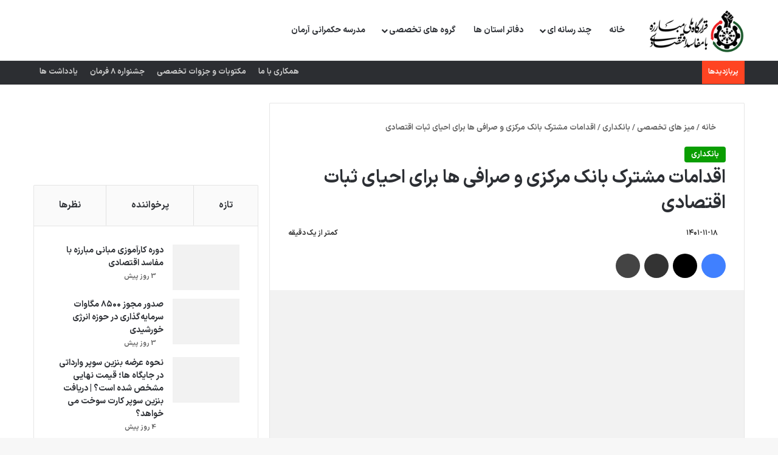

--- FILE ---
content_type: text/html; charset=UTF-8
request_url: https://fesadsetiz.ir/%D8%A7%D9%82%D8%AF%D8%A7%D9%85%D8%A7%D8%AA-%D9%85%D8%B4%D8%AA%D8%B1%DA%A9-%D8%A8%D8%A7%D9%86%DA%A9-%D9%85%D8%B1%DA%A9%D8%B2%DB%8C-%D9%88-%D8%B5%D8%B1%D8%A7%D9%81%DB%8C-%D9%87%D8%A7-%D8%A8%D8%B1%D8%A7/
body_size: 31608
content:
<!DOCTYPE html> <html dir="rtl" lang="fa-IR" data-skin="light"> <head><meta charset="UTF-8"/><script>if(navigator.userAgent.match(/MSIE|Internet Explorer/i)||navigator.userAgent.match(/Trident\/7\..*?rv:11/i)){var href=document.location.href;if(!href.match(/[?&]nowprocket/)){if(href.indexOf("?")==-1){if(href.indexOf("#")==-1){document.location.href=href+"?nowprocket=1"}else{document.location.href=href.replace("#","?nowprocket=1#")}}else{if(href.indexOf("#")==-1){document.location.href=href+"&nowprocket=1"}else{document.location.href=href.replace("#","&nowprocket=1#")}}}}</script><script>class RocketLazyLoadScripts{constructor(e){this.triggerEvents=e,this.eventOptions={passive:!0},this.userEventListener=this.triggerListener.bind(this),this.delayedScripts={normal:[],async:[],defer:[]},this.allJQueries=[]}_addUserInteractionListener(e){this.triggerEvents.forEach((t=>window.addEventListener(t,e.userEventListener,e.eventOptions)))}_removeUserInteractionListener(e){this.triggerEvents.forEach((t=>window.removeEventListener(t,e.userEventListener,e.eventOptions)))}triggerListener(){this._removeUserInteractionListener(this),"loading"===document.readyState?document.addEventListener("DOMContentLoaded",this._loadEverythingNow.bind(this)):this._loadEverythingNow()}async _loadEverythingNow(){this._delayEventListeners(),this._delayJQueryReady(this),this._handleDocumentWrite(),this._registerAllDelayedScripts(),this._preloadAllScripts(),await this._loadScriptsFromList(this.delayedScripts.normal),await this._loadScriptsFromList(this.delayedScripts.defer),await this._loadScriptsFromList(this.delayedScripts.async),await this._triggerDOMContentLoaded(),await this._triggerWindowLoad(),window.dispatchEvent(new Event("rocket-allScriptsLoaded"))}_registerAllDelayedScripts(){document.querySelectorAll("script[type=rocketlazyloadscript]").forEach((e=>{e.hasAttribute("src")?e.hasAttribute("async")&&!1!==e.async?this.delayedScripts.async.push(e):e.hasAttribute("defer")&&!1!==e.defer||"module"===e.getAttribute("data-rocket-type")?this.delayedScripts.defer.push(e):this.delayedScripts.normal.push(e):this.delayedScripts.normal.push(e)}))}async _transformScript(e){return await this._requestAnimFrame(),new Promise((t=>{const n=document.createElement("script");let r;[...e.attributes].forEach((e=>{let t=e.nodeName;"type"!==t&&("data-rocket-type"===t&&(t="type",r=e.nodeValue),n.setAttribute(t,e.nodeValue))})),e.hasAttribute("src")?(n.addEventListener("load",t),n.addEventListener("error",t)):(n.text=e.text,t()),e.parentNode.replaceChild(n,e)}))}async _loadScriptsFromList(e){const t=e.shift();return t?(await this._transformScript(t),this._loadScriptsFromList(e)):Promise.resolve()}_preloadAllScripts(){var e=document.createDocumentFragment();[...this.delayedScripts.normal,...this.delayedScripts.defer,...this.delayedScripts.async].forEach((t=>{const n=t.getAttribute("src");if(n){const t=document.createElement("link");t.href=n,t.rel="preload",t.as="script",e.appendChild(t)}})),document.head.appendChild(e)}_delayEventListeners(){let e={};function t(t,n){!function(t){function n(n){return e[t].eventsToRewrite.indexOf(n)>=0?"rocket-"+n:n}e[t]||(e[t]={originalFunctions:{add:t.addEventListener,remove:t.removeEventListener},eventsToRewrite:[]},t.addEventListener=function(){arguments[0]=n(arguments[0]),e[t].originalFunctions.add.apply(t,arguments)},t.removeEventListener=function(){arguments[0]=n(arguments[0]),e[t].originalFunctions.remove.apply(t,arguments)})}(t),e[t].eventsToRewrite.push(n)}function n(e,t){let n=e[t];Object.defineProperty(e,t,{get:()=>n||function(){},set(r){e["rocket"+t]=n=r}})}t(document,"DOMContentLoaded"),t(window,"DOMContentLoaded"),t(window,"load"),t(window,"pageshow"),t(document,"readystatechange"),n(document,"onreadystatechange"),n(window,"onload"),n(window,"onpageshow")}_delayJQueryReady(e){let t=window.jQuery;Object.defineProperty(window,"jQuery",{get:()=>t,set(n){if(n&&n.fn&&!e.allJQueries.includes(n)){n.fn.ready=n.fn.init.prototype.ready=function(t){e.domReadyFired?t.bind(document)(n):document.addEventListener("rocket-DOMContentLoaded",(()=>t.bind(document)(n)))};const t=n.fn.on;n.fn.on=n.fn.init.prototype.on=function(){if(this[0]===window){function e(e){return e.split(" ").map((e=>"load"===e||0===e.indexOf("load.")?"rocket-jquery-load":e)).join(" ")}"string"==typeof arguments[0]||arguments[0]instanceof String?arguments[0]=e(arguments[0]):"object"==typeof arguments[0]&&Object.keys(arguments[0]).forEach((t=>{delete Object.assign(arguments[0],{[e(t)]:arguments[0][t]})[t]}))}return t.apply(this,arguments),this},e.allJQueries.push(n)}t=n}})}async _triggerDOMContentLoaded(){this.domReadyFired=!0,await this._requestAnimFrame(),document.dispatchEvent(new Event("rocket-DOMContentLoaded")),await this._requestAnimFrame(),window.dispatchEvent(new Event("rocket-DOMContentLoaded")),await this._requestAnimFrame(),document.dispatchEvent(new Event("rocket-readystatechange")),await this._requestAnimFrame(),document.rocketonreadystatechange&&document.rocketonreadystatechange()}async _triggerWindowLoad(){await this._requestAnimFrame(),window.dispatchEvent(new Event("rocket-load")),await this._requestAnimFrame(),window.rocketonload&&window.rocketonload(),await this._requestAnimFrame(),this.allJQueries.forEach((e=>e(window).trigger("rocket-jquery-load"))),window.dispatchEvent(new Event("rocket-pageshow")),await this._requestAnimFrame(),window.rocketonpageshow&&window.rocketonpageshow()}_handleDocumentWrite(){const e=new Map;document.write=document.writeln=function(t){const n=document.currentScript,r=document.createRange(),i=n.parentElement;let o=e.get(n);void 0===o&&(o=n.nextSibling,e.set(n,o));const a=document.createDocumentFragment();r.setStart(a,0),a.appendChild(r.createContextualFragment(t)),i.insertBefore(a,o)}}async _requestAnimFrame(){return new Promise((e=>requestAnimationFrame(e)))}static run(){const e=new RocketLazyLoadScripts(["keydown","mousemove","touchmove","touchstart","touchend","wheel"]);e._addUserInteractionListener(e)}}RocketLazyLoadScripts.run();</script> <link rel="profile" href="//gmpg.org/xfn/11"/> <meta http-equiv='x-dns-prefetch-control' content='on'> <link rel='dns-prefetch' href="//cdnjs.cloudflare.com/"/> <link rel='dns-prefetch' href="//ajax.googleapis.com/"/> <link rel='dns-prefetch' href="//fonts.googleapis.com/"/> <link rel='dns-prefetch' href="//fonts.gstatic.com/"/> <link rel='dns-prefetch' href="//s.gravatar.com/"/> <link rel='dns-prefetch' href="//www.google-analytics.com/"/> <meta name='robots' content='index, follow, max-image-preview:large, max-snippet:-1, max-video-preview:-1'/> <style>img:is([sizes="auto" i], [sizes^="auto," i]) { contain-intrinsic-size: 3000px 1500px }</style> <title>اقدامات مشترک بانک مرکزی و صرافی ها برای احیای ثبات اقتصادی - فساد ستیز</title> <meta name="description" content="رئیس کل بانک مرکزی اعلام کرد از امروز بانک مرکزی و صرافی‌ ها اقدامات مشترکی در احیای ثبات اقتصادی در کشور انجام می‌ دهند."/> <link rel="canonical" href="https://fesadsetiz.ir/اقدامات-مشترک-بانک-مرکزی-و-صرافی-ها-برا/"/> <meta property="og:locale" content="fa_IR"/> <meta property="og:type" content="article"/> <meta property="og:title" content="اقدامات مشترک بانک مرکزی و صرافی ها برای احیای ثبات اقتصادی"/> <meta property="og:description" content="رئیس کل بانک مرکزی اعلام کرد از امروز بانک مرکزی و صرافی‌ ها اقدامات مشترکی در احیای ثبات اقتصادی در کشور انجام می‌ دهند."/> <meta property="og:url" content="https://fesadsetiz.ir/اقدامات-مشترک-بانک-مرکزی-و-صرافی-ها-برا/"/> <meta property="og:site_name" content="فساد ستیز"/> <meta property="article:published_time" content="2023-02-07T16:25:24+00:00"/> <meta property="article:modified_time" content="2023-02-07T20:14:53+00:00"/> <meta property="og:image" content="https://fesadsetiz.ir/wp-content/uploads/2023/01/1884944_323.jpg"/> <meta property="og:image:width" content="800"/> <meta property="og:image:height" content="534"/> <meta property="og:image:type" content="image/jpeg"/> <meta name="author" content="فاطمه احمدی"/> <meta name="twitter:card" content="summary_large_image"/> <meta name="twitter:label1" content="نوشته‌شده بدست"/> <meta name="twitter:data1" content="فاطمه احمدی"/> <meta name="twitter:label2" content="زمان تقریبی برای خواندن"/> <meta name="twitter:data2" content="1 دقیقه"/> <script type="application/ld+json" class="yoast-schema-graph">{"@context":"https://schema.org","@graph":[{"@type":"Article","@id":"https://fesadsetiz.ir/%d8%a7%d9%82%d8%af%d8%a7%d9%85%d8%a7%d8%aa-%d9%85%d8%b4%d8%aa%d8%b1%da%a9-%d8%a8%d8%a7%d9%86%da%a9-%d9%85%d8%b1%da%a9%d8%b2%db%8c-%d9%88-%d8%b5%d8%b1%d8%a7%d9%81%db%8c-%d9%87%d8%a7-%d8%a8%d8%b1%d8%a7/#article","isPartOf":{"@id":"https://fesadsetiz.ir/%d8%a7%d9%82%d8%af%d8%a7%d9%85%d8%a7%d8%aa-%d9%85%d8%b4%d8%aa%d8%b1%da%a9-%d8%a8%d8%a7%d9%86%da%a9-%d9%85%d8%b1%da%a9%d8%b2%db%8c-%d9%88-%d8%b5%d8%b1%d8%a7%d9%81%db%8c-%d9%87%d8%a7-%d8%a8%d8%b1%d8%a7/"},"author":{"name":"فاطمه احمدی","@id":"https://fesadsetiz.ir/#/schema/person/3c6b82b3001b264b608cf3ca0f995d25"},"headline":"اقدامات مشترک بانک مرکزی و صرافی ها برای احیای ثبات اقتصادی","datePublished":"2023-02-07T16:25:24+00:00","dateModified":"2023-02-07T20:14:53+00:00","mainEntityOfPage":{"@id":"https://fesadsetiz.ir/%d8%a7%d9%82%d8%af%d8%a7%d9%85%d8%a7%d8%aa-%d9%85%d8%b4%d8%aa%d8%b1%da%a9-%d8%a8%d8%a7%d9%86%da%a9-%d9%85%d8%b1%da%a9%d8%b2%db%8c-%d9%88-%d8%b5%d8%b1%d8%a7%d9%81%db%8c-%d9%87%d8%a7-%d8%a8%d8%b1%d8%a7/"},"wordCount":5,"commentCount":0,"publisher":{"@id":"https://fesadsetiz.ir/#organization"},"image":{"@id":"https://fesadsetiz.ir/%d8%a7%d9%82%d8%af%d8%a7%d9%85%d8%a7%d8%aa-%d9%85%d8%b4%d8%aa%d8%b1%da%a9-%d8%a8%d8%a7%d9%86%da%a9-%d9%85%d8%b1%da%a9%d8%b2%db%8c-%d9%88-%d8%b5%d8%b1%d8%a7%d9%81%db%8c-%d9%87%d8%a7-%d8%a8%d8%b1%d8%a7/#primaryimage"},"thumbnailUrl":"https://fesadsetiz.ir/wp-content/uploads/2023/01/1884944_323.jpg","keywords":["بازار آزاد","بانک مرکزی","ثبات اقتصادی","صرافی ها","محمدرضا فرزین"],"articleSection":["بانکداری"],"inLanguage":"fa-IR","potentialAction":[{"@type":"CommentAction","name":"Comment","target":["https://fesadsetiz.ir/%d8%a7%d9%82%d8%af%d8%a7%d9%85%d8%a7%d8%aa-%d9%85%d8%b4%d8%aa%d8%b1%da%a9-%d8%a8%d8%a7%d9%86%da%a9-%d9%85%d8%b1%da%a9%d8%b2%db%8c-%d9%88-%d8%b5%d8%b1%d8%a7%d9%81%db%8c-%d9%87%d8%a7-%d8%a8%d8%b1%d8%a7/#respond"]}]},{"@type":"WebPage","@id":"https://fesadsetiz.ir/%d8%a7%d9%82%d8%af%d8%a7%d9%85%d8%a7%d8%aa-%d9%85%d8%b4%d8%aa%d8%b1%da%a9-%d8%a8%d8%a7%d9%86%da%a9-%d9%85%d8%b1%da%a9%d8%b2%db%8c-%d9%88-%d8%b5%d8%b1%d8%a7%d9%81%db%8c-%d9%87%d8%a7-%d8%a8%d8%b1%d8%a7/","url":"https://fesadsetiz.ir/%d8%a7%d9%82%d8%af%d8%a7%d9%85%d8%a7%d8%aa-%d9%85%d8%b4%d8%aa%d8%b1%da%a9-%d8%a8%d8%a7%d9%86%da%a9-%d9%85%d8%b1%da%a9%d8%b2%db%8c-%d9%88-%d8%b5%d8%b1%d8%a7%d9%81%db%8c-%d9%87%d8%a7-%d8%a8%d8%b1%d8%a7/","name":"اقدامات مشترک بانک مرکزی و صرافی ها برای احیای ثبات اقتصادی - فساد ستیز","isPartOf":{"@id":"https://fesadsetiz.ir/#website"},"primaryImageOfPage":{"@id":"https://fesadsetiz.ir/%d8%a7%d9%82%d8%af%d8%a7%d9%85%d8%a7%d8%aa-%d9%85%d8%b4%d8%aa%d8%b1%da%a9-%d8%a8%d8%a7%d9%86%da%a9-%d9%85%d8%b1%da%a9%d8%b2%db%8c-%d9%88-%d8%b5%d8%b1%d8%a7%d9%81%db%8c-%d9%87%d8%a7-%d8%a8%d8%b1%d8%a7/#primaryimage"},"image":{"@id":"https://fesadsetiz.ir/%d8%a7%d9%82%d8%af%d8%a7%d9%85%d8%a7%d8%aa-%d9%85%d8%b4%d8%aa%d8%b1%da%a9-%d8%a8%d8%a7%d9%86%da%a9-%d9%85%d8%b1%da%a9%d8%b2%db%8c-%d9%88-%d8%b5%d8%b1%d8%a7%d9%81%db%8c-%d9%87%d8%a7-%d8%a8%d8%b1%d8%a7/#primaryimage"},"thumbnailUrl":"https://fesadsetiz.ir/wp-content/uploads/2023/01/1884944_323.jpg","datePublished":"2023-02-07T16:25:24+00:00","dateModified":"2023-02-07T20:14:53+00:00","description":"رئیس کل بانک مرکزی اعلام کرد از امروز بانک مرکزی و صرافی‌ ها اقدامات مشترکی در احیای ثبات اقتصادی در کشور انجام می‌ دهند.","breadcrumb":{"@id":"https://fesadsetiz.ir/%d8%a7%d9%82%d8%af%d8%a7%d9%85%d8%a7%d8%aa-%d9%85%d8%b4%d8%aa%d8%b1%da%a9-%d8%a8%d8%a7%d9%86%da%a9-%d9%85%d8%b1%da%a9%d8%b2%db%8c-%d9%88-%d8%b5%d8%b1%d8%a7%d9%81%db%8c-%d9%87%d8%a7-%d8%a8%d8%b1%d8%a7/#breadcrumb"},"inLanguage":"fa-IR","potentialAction":[{"@type":"ReadAction","target":["https://fesadsetiz.ir/%d8%a7%d9%82%d8%af%d8%a7%d9%85%d8%a7%d8%aa-%d9%85%d8%b4%d8%aa%d8%b1%da%a9-%d8%a8%d8%a7%d9%86%da%a9-%d9%85%d8%b1%da%a9%d8%b2%db%8c-%d9%88-%d8%b5%d8%b1%d8%a7%d9%81%db%8c-%d9%87%d8%a7-%d8%a8%d8%b1%d8%a7/"]}]},{"@type":"ImageObject","inLanguage":"fa-IR","@id":"https://fesadsetiz.ir/%d8%a7%d9%82%d8%af%d8%a7%d9%85%d8%a7%d8%aa-%d9%85%d8%b4%d8%aa%d8%b1%da%a9-%d8%a8%d8%a7%d9%86%da%a9-%d9%85%d8%b1%da%a9%d8%b2%db%8c-%d9%88-%d8%b5%d8%b1%d8%a7%d9%81%db%8c-%d9%87%d8%a7-%d8%a8%d8%b1%d8%a7/#primaryimage","url":"https://fesadsetiz.ir/wp-content/uploads/2023/01/1884944_323.jpg","contentUrl":"https://fesadsetiz.ir/wp-content/uploads/2023/01/1884944_323.jpg","width":800,"height":534,"caption":"احیای ثبات اقتصادی"},{"@type":"BreadcrumbList","@id":"https://fesadsetiz.ir/%d8%a7%d9%82%d8%af%d8%a7%d9%85%d8%a7%d8%aa-%d9%85%d8%b4%d8%aa%d8%b1%da%a9-%d8%a8%d8%a7%d9%86%da%a9-%d9%85%d8%b1%da%a9%d8%b2%db%8c-%d9%88-%d8%b5%d8%b1%d8%a7%d9%81%db%8c-%d9%87%d8%a7-%d8%a8%d8%b1%d8%a7/#breadcrumb","itemListElement":[{"@type":"ListItem","position":1,"name":"Home","item":"https://fesadsetiz.ir/"},{"@type":"ListItem","position":2,"name":"اقدامات مشترک بانک مرکزی و صرافی ها برای احیای ثبات اقتصادی"}]},{"@type":"WebSite","@id":"https://fesadsetiz.ir/#website","url":"https://fesadsetiz.ir/","name":"فساد ستیز","description":"اخبار، مقالات، تحلیل های و داشبردهای های شفافیت ضد فساد","publisher":{"@id":"https://fesadsetiz.ir/#organization"},"potentialAction":[{"@type":"SearchAction","target":{"@type":"EntryPoint","urlTemplate":"https://fesadsetiz.ir/?s={search_term_string}"},"query-input":{"@type":"PropertyValueSpecification","valueRequired":true,"valueName":"search_term_string"}}],"inLanguage":"fa-IR"},{"@type":"Organization","@id":"https://fesadsetiz.ir/#organization","name":"قرارگاه ملی مبارزه با مفاسد اقتصادی","url":"https://fesadsetiz.ir/","logo":{"@type":"ImageObject","inLanguage":"fa-IR","@id":"https://fesadsetiz.ir/#/schema/logo/image/","url":"https://fesadsetiz.ir/wp-content/uploads/2022/03/logo-head.png","contentUrl":"https://fesadsetiz.ir/wp-content/uploads/2022/03/logo-head.png","width":171,"height":59,"caption":"قرارگاه ملی مبارزه با مفاسد اقتصادی"},"image":{"@id":"https://fesadsetiz.ir/#/schema/logo/image/"},"sameAs":["https://instagram.com/gharargahmelli"]},{"@type":"Person","@id":"https://fesadsetiz.ir/#/schema/person/3c6b82b3001b264b608cf3ca0f995d25","name":"فاطمه احمدی","image":{"@type":"ImageObject","inLanguage":"fa-IR","@id":"https://fesadsetiz.ir/#/schema/person/image/","url":"https://secure.gravatar.com/avatar/88364f1efe79728c6bf76c148e327324?s=96&d=mm&r=g","contentUrl":"https://secure.gravatar.com/avatar/88364f1efe79728c6bf76c148e327324?s=96&d=mm&r=g","caption":"فاطمه احمدی"},"url":"https://fesadsetiz.ir/author/ahmadi/"}]}</script> <link rel="alternate" type="application/rss+xml" title="فساد ستیز &raquo; خوراک" href="/feed/"/> <link rel="alternate" type="application/rss+xml" title="فساد ستیز &raquo; خوراک دیدگاه‌ها" href="/comments/feed/"/> <link rel="alternate" type="application/rss+xml" title="فساد ستیز &raquo; اقدامات مشترک بانک مرکزی و صرافی ها برای احیای ثبات اقتصادی خوراک دیدگاه‌ها" href="/%d8%a7%d9%82%d8%af%d8%a7%d9%85%d8%a7%d8%aa-%d9%85%d8%b4%d8%aa%d8%b1%da%a9-%d8%a8%d8%a7%d9%86%da%a9-%d9%85%d8%b1%da%a9%d8%b2%db%8c-%d9%88-%d8%b5%d8%b1%d8%a7%d9%81%db%8c-%d9%87%d8%a7-%d8%a8%d8%b1%d8%a7/feed/"/> <style type="text/css"> :root{ --tie-preset-gradient-1: linear-gradient(135deg, rgba(6, 147, 227, 1) 0%, rgb(155, 81, 224) 100%); --tie-preset-gradient-2: linear-gradient(135deg, rgb(122, 220, 180) 0%, rgb(0, 208, 130) 100%); --tie-preset-gradient-3: linear-gradient(135deg, rgba(252, 185, 0, 1) 0%, rgba(255, 105, 0, 1) 100%); --tie-preset-gradient-4: linear-gradient(135deg, rgba(255, 105, 0, 1) 0%, rgb(207, 46, 46) 100%); --tie-preset-gradient-5: linear-gradient(135deg, rgb(238, 238, 238) 0%, rgb(169, 184, 195) 100%); --tie-preset-gradient-6: linear-gradient(135deg, rgb(74, 234, 220) 0%, rgb(151, 120, 209) 20%, rgb(207, 42, 186) 40%, rgb(238, 44, 130) 60%, rgb(251, 105, 98) 80%, rgb(254, 248, 76) 100%); --tie-preset-gradient-7: linear-gradient(135deg, rgb(255, 206, 236) 0%, rgb(152, 150, 240) 100%); --tie-preset-gradient-8: linear-gradient(135deg, rgb(254, 205, 165) 0%, rgb(254, 45, 45) 50%, rgb(107, 0, 62) 100%); --tie-preset-gradient-9: linear-gradient(135deg, rgb(255, 203, 112) 0%, rgb(199, 81, 192) 50%, rgb(65, 88, 208) 100%); --tie-preset-gradient-10: linear-gradient(135deg, rgb(255, 245, 203) 0%, rgb(182, 227, 212) 50%, rgb(51, 167, 181) 100%); --tie-preset-gradient-11: linear-gradient(135deg, rgb(202, 248, 128) 0%, rgb(113, 206, 126) 100%); --tie-preset-gradient-12: linear-gradient(135deg, rgb(2, 3, 129) 0%, rgb(40, 116, 252) 100%); --tie-preset-gradient-13: linear-gradient(135deg, #4D34FA, #ad34fa); --tie-preset-gradient-14: linear-gradient(135deg, #0057FF, #31B5FF); --tie-preset-gradient-15: linear-gradient(135deg, #FF007A, #FF81BD); --tie-preset-gradient-16: linear-gradient(135deg, #14111E, #4B4462); --tie-preset-gradient-17: linear-gradient(135deg, #F32758, #FFC581); --main-nav-background: #FFFFFF; --main-nav-secondry-background: rgba(0,0,0,0.03); --main-nav-primary-color: #0088ff; --main-nav-contrast-primary-color: #FFFFFF; --main-nav-text-color: #2c2f34; --main-nav-secondry-text-color: rgba(0,0,0,0.5); --main-nav-main-border-color: rgba(0,0,0,0.1); --main-nav-secondry-border-color: rgba(0,0,0,0.08); --tie-buttons-radius: 8px; } </style> <link rel="alternate" type="application/rss+xml" title="فساد ستیز &raquo; داستان ها خوراک" href="/web-stories/feed/"><meta name="viewport" content="width=device-width, initial-scale=1.0"/><script type="rocketlazyloadscript" data-rocket-type="text/javascript">
/* <![CDATA[ */
window._wpemojiSettings = {"baseUrl":"https:\/\/s.w.org\/images\/core\/emoji\/15.0.3\/72x72\/","ext":".png","svgUrl":"https:\/\/s.w.org\/images\/core\/emoji\/15.0.3\/svg\/","svgExt":".svg","source":{"concatemoji":"https:\/\/fesadsetiz.ir\/wp-includes\/js\/wp-emoji-release.min.js?ver=6.7.2"}};
/*! This file is auto-generated */
!function(i,n){var o,s,e;function c(e){try{var t={supportTests:e,timestamp:(new Date).valueOf()};sessionStorage.setItem(o,JSON.stringify(t))}catch(e){}}function p(e,t,n){e.clearRect(0,0,e.canvas.width,e.canvas.height),e.fillText(t,0,0);var t=new Uint32Array(e.getImageData(0,0,e.canvas.width,e.canvas.height).data),r=(e.clearRect(0,0,e.canvas.width,e.canvas.height),e.fillText(n,0,0),new Uint32Array(e.getImageData(0,0,e.canvas.width,e.canvas.height).data));return t.every(function(e,t){return e===r[t]})}function u(e,t,n){switch(t){case"flag":return n(e,"\ud83c\udff3\ufe0f\u200d\u26a7\ufe0f","\ud83c\udff3\ufe0f\u200b\u26a7\ufe0f")?!1:!n(e,"\ud83c\uddfa\ud83c\uddf3","\ud83c\uddfa\u200b\ud83c\uddf3")&&!n(e,"\ud83c\udff4\udb40\udc67\udb40\udc62\udb40\udc65\udb40\udc6e\udb40\udc67\udb40\udc7f","\ud83c\udff4\u200b\udb40\udc67\u200b\udb40\udc62\u200b\udb40\udc65\u200b\udb40\udc6e\u200b\udb40\udc67\u200b\udb40\udc7f");case"emoji":return!n(e,"\ud83d\udc26\u200d\u2b1b","\ud83d\udc26\u200b\u2b1b")}return!1}function f(e,t,n){var r="undefined"!=typeof WorkerGlobalScope&&self instanceof WorkerGlobalScope?new OffscreenCanvas(300,150):i.createElement("canvas"),a=r.getContext("2d",{willReadFrequently:!0}),o=(a.textBaseline="top",a.font="600 32px Arial",{});return e.forEach(function(e){o[e]=t(a,e,n)}),o}function t(e){var t=i.createElement("script");t.src=e,t.defer=!0,i.head.appendChild(t)}"undefined"!=typeof Promise&&(o="wpEmojiSettingsSupports",s=["flag","emoji"],n.supports={everything:!0,everythingExceptFlag:!0},e=new Promise(function(e){i.addEventListener("DOMContentLoaded",e,{once:!0})}),new Promise(function(t){var n=function(){try{var e=JSON.parse(sessionStorage.getItem(o));if("object"==typeof e&&"number"==typeof e.timestamp&&(new Date).valueOf()<e.timestamp+604800&&"object"==typeof e.supportTests)return e.supportTests}catch(e){}return null}();if(!n){if("undefined"!=typeof Worker&&"undefined"!=typeof OffscreenCanvas&&"undefined"!=typeof URL&&URL.createObjectURL&&"undefined"!=typeof Blob)try{var e="postMessage("+f.toString()+"("+[JSON.stringify(s),u.toString(),p.toString()].join(",")+"));",r=new Blob([e],{type:"text/javascript"}),a=new Worker(URL.createObjectURL(r),{name:"wpTestEmojiSupports"});return void(a.onmessage=function(e){c(n=e.data),a.terminate(),t(n)})}catch(e){}c(n=f(s,u,p))}t(n)}).then(function(e){for(var t in e)n.supports[t]=e[t],n.supports.everything=n.supports.everything&&n.supports[t],"flag"!==t&&(n.supports.everythingExceptFlag=n.supports.everythingExceptFlag&&n.supports[t]);n.supports.everythingExceptFlag=n.supports.everythingExceptFlag&&!n.supports.flag,n.DOMReady=!1,n.readyCallback=function(){n.DOMReady=!0}}).then(function(){return e}).then(function(){var e;n.supports.everything||(n.readyCallback(),(e=n.source||{}).concatemoji?t(e.concatemoji):e.wpemoji&&e.twemoji&&(t(e.twemoji),t(e.wpemoji)))}))}((window,document),window._wpemojiSettings);
/* ]]> */
</script> <link data-minify="1" rel='stylesheet' id='drop_uploader-css' href="/wp-content/cache/min/1/wp-content/plugins/wpf-drop-uploader/css/drop_uploader.css?ver=1763823078" type='text/css' media='all'/> <link data-minify="1" rel='stylesheet' id='pe-icon-7-stroke-css' href="/wp-content/cache/min/1/wp-content/plugins/wpf-drop-uploader/pe-icon-7-stroke/css/pe-icon-7-stroke.css?ver=1763823078" type='text/css' media='all'/> <style id='wp-emoji-styles-inline-css' type='text/css'> img.wp-smiley, img.emoji { display: inline !important; border: none !important; box-shadow: none !important; height: 1em !important; width: 1em !important; margin: 0 0.07em !important; vertical-align: -0.1em !important; background: none !important; padding: 0 !important; } </style> <style id='global-styles-inline-css' type='text/css'> :root{--wp--preset--aspect-ratio--square: 1;--wp--preset--aspect-ratio--4-3: 4/3;--wp--preset--aspect-ratio--3-4: 3/4;--wp--preset--aspect-ratio--3-2: 3/2;--wp--preset--aspect-ratio--2-3: 2/3;--wp--preset--aspect-ratio--16-9: 16/9;--wp--preset--aspect-ratio--9-16: 9/16;--wp--preset--color--black: #000000;--wp--preset--color--cyan-bluish-gray: #abb8c3;--wp--preset--color--white: #ffffff;--wp--preset--color--pale-pink: #f78da7;--wp--preset--color--vivid-red: #cf2e2e;--wp--preset--color--luminous-vivid-orange: #ff6900;--wp--preset--color--luminous-vivid-amber: #fcb900;--wp--preset--color--light-green-cyan: #7bdcb5;--wp--preset--color--vivid-green-cyan: #00d084;--wp--preset--color--pale-cyan-blue: #8ed1fc;--wp--preset--color--vivid-cyan-blue: #0693e3;--wp--preset--color--vivid-purple: #9b51e0;--wp--preset--gradient--vivid-cyan-blue-to-vivid-purple: linear-gradient(135deg,rgba(6,147,227,1) 0%,rgb(155,81,224) 100%);--wp--preset--gradient--light-green-cyan-to-vivid-green-cyan: linear-gradient(135deg,rgb(122,220,180) 0%,rgb(0,208,130) 100%);--wp--preset--gradient--luminous-vivid-amber-to-luminous-vivid-orange: linear-gradient(135deg,rgba(252,185,0,1) 0%,rgba(255,105,0,1) 100%);--wp--preset--gradient--luminous-vivid-orange-to-vivid-red: linear-gradient(135deg,rgba(255,105,0,1) 0%,rgb(207,46,46) 100%);--wp--preset--gradient--very-light-gray-to-cyan-bluish-gray: linear-gradient(135deg,rgb(238,238,238) 0%,rgb(169,184,195) 100%);--wp--preset--gradient--cool-to-warm-spectrum: linear-gradient(135deg,rgb(74,234,220) 0%,rgb(151,120,209) 20%,rgb(207,42,186) 40%,rgb(238,44,130) 60%,rgb(251,105,98) 80%,rgb(254,248,76) 100%);--wp--preset--gradient--blush-light-purple: linear-gradient(135deg,rgb(255,206,236) 0%,rgb(152,150,240) 100%);--wp--preset--gradient--blush-bordeaux: linear-gradient(135deg,rgb(254,205,165) 0%,rgb(254,45,45) 50%,rgb(107,0,62) 100%);--wp--preset--gradient--luminous-dusk: linear-gradient(135deg,rgb(255,203,112) 0%,rgb(199,81,192) 50%,rgb(65,88,208) 100%);--wp--preset--gradient--pale-ocean: linear-gradient(135deg,rgb(255,245,203) 0%,rgb(182,227,212) 50%,rgb(51,167,181) 100%);--wp--preset--gradient--electric-grass: linear-gradient(135deg,rgb(202,248,128) 0%,rgb(113,206,126) 100%);--wp--preset--gradient--midnight: linear-gradient(135deg,rgb(2,3,129) 0%,rgb(40,116,252) 100%);--wp--preset--font-size--small: 13px;--wp--preset--font-size--medium: 20px;--wp--preset--font-size--large: 36px;--wp--preset--font-size--x-large: 42px;--wp--preset--spacing--20: 0.44rem;--wp--preset--spacing--30: 0.67rem;--wp--preset--spacing--40: 1rem;--wp--preset--spacing--50: 1.5rem;--wp--preset--spacing--60: 2.25rem;--wp--preset--spacing--70: 3.38rem;--wp--preset--spacing--80: 5.06rem;--wp--preset--shadow--natural: 6px 6px 9px rgba(0, 0, 0, 0.2);--wp--preset--shadow--deep: 12px 12px 50px rgba(0, 0, 0, 0.4);--wp--preset--shadow--sharp: 6px 6px 0px rgba(0, 0, 0, 0.2);--wp--preset--shadow--outlined: 6px 6px 0px -3px rgba(255, 255, 255, 1), 6px 6px rgba(0, 0, 0, 1);--wp--preset--shadow--crisp: 6px 6px 0px rgba(0, 0, 0, 1);}:where(.is-layout-flex){gap: 0.5em;}:where(.is-layout-grid){gap: 0.5em;}body .is-layout-flex{display: flex;}.is-layout-flex{flex-wrap: wrap;align-items: center;}.is-layout-flex > :is(*, div){margin: 0;}body .is-layout-grid{display: grid;}.is-layout-grid > :is(*, div){margin: 0;}:where(.wp-block-columns.is-layout-flex){gap: 2em;}:where(.wp-block-columns.is-layout-grid){gap: 2em;}:where(.wp-block-post-template.is-layout-flex){gap: 1.25em;}:where(.wp-block-post-template.is-layout-grid){gap: 1.25em;}.has-black-color{color: var(--wp--preset--color--black) !important;}.has-cyan-bluish-gray-color{color: var(--wp--preset--color--cyan-bluish-gray) !important;}.has-white-color{color: var(--wp--preset--color--white) !important;}.has-pale-pink-color{color: var(--wp--preset--color--pale-pink) !important;}.has-vivid-red-color{color: var(--wp--preset--color--vivid-red) !important;}.has-luminous-vivid-orange-color{color: var(--wp--preset--color--luminous-vivid-orange) !important;}.has-luminous-vivid-amber-color{color: var(--wp--preset--color--luminous-vivid-amber) !important;}.has-light-green-cyan-color{color: var(--wp--preset--color--light-green-cyan) !important;}.has-vivid-green-cyan-color{color: var(--wp--preset--color--vivid-green-cyan) !important;}.has-pale-cyan-blue-color{color: var(--wp--preset--color--pale-cyan-blue) !important;}.has-vivid-cyan-blue-color{color: var(--wp--preset--color--vivid-cyan-blue) !important;}.has-vivid-purple-color{color: var(--wp--preset--color--vivid-purple) !important;}.has-black-background-color{background-color: var(--wp--preset--color--black) !important;}.has-cyan-bluish-gray-background-color{background-color: var(--wp--preset--color--cyan-bluish-gray) !important;}.has-white-background-color{background-color: var(--wp--preset--color--white) !important;}.has-pale-pink-background-color{background-color: var(--wp--preset--color--pale-pink) !important;}.has-vivid-red-background-color{background-color: var(--wp--preset--color--vivid-red) !important;}.has-luminous-vivid-orange-background-color{background-color: var(--wp--preset--color--luminous-vivid-orange) !important;}.has-luminous-vivid-amber-background-color{background-color: var(--wp--preset--color--luminous-vivid-amber) !important;}.has-light-green-cyan-background-color{background-color: var(--wp--preset--color--light-green-cyan) !important;}.has-vivid-green-cyan-background-color{background-color: var(--wp--preset--color--vivid-green-cyan) !important;}.has-pale-cyan-blue-background-color{background-color: var(--wp--preset--color--pale-cyan-blue) !important;}.has-vivid-cyan-blue-background-color{background-color: var(--wp--preset--color--vivid-cyan-blue) !important;}.has-vivid-purple-background-color{background-color: var(--wp--preset--color--vivid-purple) !important;}.has-black-border-color{border-color: var(--wp--preset--color--black) !important;}.has-cyan-bluish-gray-border-color{border-color: var(--wp--preset--color--cyan-bluish-gray) !important;}.has-white-border-color{border-color: var(--wp--preset--color--white) !important;}.has-pale-pink-border-color{border-color: var(--wp--preset--color--pale-pink) !important;}.has-vivid-red-border-color{border-color: var(--wp--preset--color--vivid-red) !important;}.has-luminous-vivid-orange-border-color{border-color: var(--wp--preset--color--luminous-vivid-orange) !important;}.has-luminous-vivid-amber-border-color{border-color: var(--wp--preset--color--luminous-vivid-amber) !important;}.has-light-green-cyan-border-color{border-color: var(--wp--preset--color--light-green-cyan) !important;}.has-vivid-green-cyan-border-color{border-color: var(--wp--preset--color--vivid-green-cyan) !important;}.has-pale-cyan-blue-border-color{border-color: var(--wp--preset--color--pale-cyan-blue) !important;}.has-vivid-cyan-blue-border-color{border-color: var(--wp--preset--color--vivid-cyan-blue) !important;}.has-vivid-purple-border-color{border-color: var(--wp--preset--color--vivid-purple) !important;}.has-vivid-cyan-blue-to-vivid-purple-gradient-background{background: var(--wp--preset--gradient--vivid-cyan-blue-to-vivid-purple) !important;}.has-light-green-cyan-to-vivid-green-cyan-gradient-background{background: var(--wp--preset--gradient--light-green-cyan-to-vivid-green-cyan) !important;}.has-luminous-vivid-amber-to-luminous-vivid-orange-gradient-background{background: var(--wp--preset--gradient--luminous-vivid-amber-to-luminous-vivid-orange) !important;}.has-luminous-vivid-orange-to-vivid-red-gradient-background{background: var(--wp--preset--gradient--luminous-vivid-orange-to-vivid-red) !important;}.has-very-light-gray-to-cyan-bluish-gray-gradient-background{background: var(--wp--preset--gradient--very-light-gray-to-cyan-bluish-gray) !important;}.has-cool-to-warm-spectrum-gradient-background{background: var(--wp--preset--gradient--cool-to-warm-spectrum) !important;}.has-blush-light-purple-gradient-background{background: var(--wp--preset--gradient--blush-light-purple) !important;}.has-blush-bordeaux-gradient-background{background: var(--wp--preset--gradient--blush-bordeaux) !important;}.has-luminous-dusk-gradient-background{background: var(--wp--preset--gradient--luminous-dusk) !important;}.has-pale-ocean-gradient-background{background: var(--wp--preset--gradient--pale-ocean) !important;}.has-electric-grass-gradient-background{background: var(--wp--preset--gradient--electric-grass) !important;}.has-midnight-gradient-background{background: var(--wp--preset--gradient--midnight) !important;}.has-small-font-size{font-size: var(--wp--preset--font-size--small) !important;}.has-medium-font-size{font-size: var(--wp--preset--font-size--medium) !important;}.has-large-font-size{font-size: var(--wp--preset--font-size--large) !important;}.has-x-large-font-size{font-size: var(--wp--preset--font-size--x-large) !important;} :where(.wp-block-post-template.is-layout-flex){gap: 1.25em;}:where(.wp-block-post-template.is-layout-grid){gap: 1.25em;} :where(.wp-block-columns.is-layout-flex){gap: 2em;}:where(.wp-block-columns.is-layout-grid){gap: 2em;} :root :where(.wp-block-pullquote){font-size: 1.5em;line-height: 1.6;} </style> <link data-minify="1" rel='stylesheet' id='iranmap_front_style-css' href="/wp-content/cache/min/1/wp-content/plugins/sc-iranmap-pro/assets/css/style.css?ver=1763823078" type='text/css' media='all'/> <link data-minify="1" rel='stylesheet' id='scmap-bootstrap-css' href="/wp-content/cache/min/1/wp-content/plugins/sc-iranmap-pro/assets/css/scmap-bootstrap.css?ver=1763823078" type='text/css' media='all'/> <link rel='stylesheet' id='elementor-lazyload-css' href="/wp-content/plugins/elementor/assets/css/modules/lazyload/frontend.min.css?ver=3.18.0" type='text/css' media='all'/> <link rel='stylesheet' id='tie-css-base-css' href="/wp-content/themes/jannah/assets/css/base.min.css?ver=7.1.0" type='text/css' media='all'/> <link rel='stylesheet' id='tie-css-styles-css' href="/wp-content/themes/jannah/assets/css/style.min.css?ver=7.1.0" type='text/css' media='all'/> <link rel='stylesheet' id='tie-css-widgets-css' href="/wp-content/themes/jannah/assets/css/widgets.min.css?ver=7.1.0" type='text/css' media='all'/> <link data-minify="1" rel='stylesheet' id='tie-css-helpers-css' href="/wp-content/cache/min/1/wp-content/themes/jannah/assets/css/helpers.min.css?ver=1763823078" type='text/css' media='all'/> <link data-minify="1" rel='stylesheet' id='tie-fontawesome5-css' href="/wp-content/cache/min/1/wp-content/themes/jannah/assets/css/fontawesome.css?ver=1763823078" type='text/css' media='all'/> <link data-minify="1" rel='stylesheet' id='tie-css-ilightbox-css' href="/wp-content/cache/min/1/wp-content/themes/jannah/assets/ilightbox/dark-skin/skin.css?ver=1763823078" type='text/css' media='all'/> <link rel='stylesheet' id='tie-css-shortcodes-css' href="/wp-content/themes/jannah/assets/css/plugins/shortcodes.min.css?ver=7.1.0" type='text/css' media='all'/> <link rel='stylesheet' id='tie-css-single-css' href="/wp-content/themes/jannah/assets/css/single.min.css?ver=7.1.0" type='text/css' media='all'/> <link rel='stylesheet' id='tie-css-print-css' href="/wp-content/themes/jannah/assets/css/print.css?ver=7.1.0" type='text/css' media='print'/> <style id='tie-css-print-inline-css' type='text/css'> @font-face {font-family: 'IRANSans';font-display: swap;src: url('https://fesadsetiz.ir/wp-content/uploads/2024/03/IRANSansXFaNum-Regular.woff2') format('woff2'),url('https://fesadsetiz.ir/wp-content/uploads/2024/03/IRANSansXFaNum-Regular.woff') format('woff');}@font-face {font-family: 'IRANSansBOLD';font-display: swap;src: url('https://fesadsetiz.ir/wp-content/uploads/2024/03/IRANSansXFaNum-Bold.woff2') format('woff2'),url('https://fesadsetiz.ir/wp-content/uploads/2024/03/IRANSansXFaNum-Bold.woff') format('woff');}@font-face {font-family: 'IRANSans';font-display: swap;src: url('https://fesadsetiz.ir/wp-content/uploads/2024/03/IRANSansXFaNum-Bold.woff2') format('woff2'),url('https://fesadsetiz.ir/wp-content/uploads/2024/03/IRANSansXFaNum-Regular.woff') format('woff');}body{font-family: 'IRANSans';}.logo-text,h1,h2,h3,h4,h5,h6,.the-subtitle{font-family: 'IRANSansBOLD';}blockquote p{font-family: 'IRANSans';}html .entry-header h1.entry-title{font-size: 30px;font-weight: 900;}html #tie-wrapper .mag-box.big-post-left-box li:not(:first-child) .post-title,html #tie-wrapper .mag-box.big-post-top-box li:not(:first-child) .post-title,html #tie-wrapper .mag-box.half-box li:not(:first-child) .post-title,html #tie-wrapper .mag-box.big-thumb-left-box li:not(:first-child) .post-title,html #tie-wrapper .mag-box.scrolling-box .slide .post-title,html #tie-wrapper .mag-box.miscellaneous-box li:not(:first-child) .post-title{font-weight: 500;}@media (min-width: 992px){html .full-width .fullwidth-slider-wrapper .thumb-overlay .thumb-content .thumb-title,html .full-width .wide-next-prev-slider-wrapper .thumb-overlay .thumb-content .thumb-title,html .full-width .wide-slider-with-navfor-wrapper .thumb-overlay .thumb-content .thumb-title,html .full-width .boxed-slider-wrapper .thumb-overlay .thumb-title{font-size: 30px;}}:root:root{--brand-color: #0a9e01;--dark-brand-color: #006c00;--bright-color: #FFFFFF;--base-color: #2c2f34;}#footer-widgets-container{border-top: 8px solid #0a9e01;-webkit-box-shadow: 0 -5px 0 rgba(0,0,0,0.07); -moz-box-shadow: 0 -8px 0 rgba(0,0,0,0.07); box-shadow: 0 -8px 0 rgba(0,0,0,0.07);}#reading-position-indicator{box-shadow: 0 0 10px rgba( 10,158,1,0.7);}html :root:root{--brand-color: #0a9e01;--dark-brand-color: #006c00;--bright-color: #FFFFFF;--base-color: #2c2f34;}html #footer-widgets-container{border-top: 8px solid #0a9e01;-webkit-box-shadow: 0 -5px 0 rgba(0,0,0,0.07); -moz-box-shadow: 0 -8px 0 rgba(0,0,0,0.07); box-shadow: 0 -8px 0 rgba(0,0,0,0.07);}html #reading-position-indicator{box-shadow: 0 0 10px rgba( 10,158,1,0.7);}html #top-nav .breaking-title{color: #FFFFFF;}html #top-nav .breaking-title:before{background-color: #ff4422;}html #top-nav .breaking-news-nav li:hover{background-color: #ff4422;border-color: #ff4422;}html .social-icons-item .custom-link-1-social-icon{background-color: #f2780e !important;}html .social-icons-item .custom-link-1-social-icon span{color: #f2780e;}html .social-icons-item .custom-link-1-social-icon.custom-social-img span.social-icon-img{background-image: url('https://fesadsetiz.ir/wp-content/uploads/2024/05/site-logo-larg-e1714639402409.png');}html .social-icons-item .custom-link-2-social-icon{background-color: #ffffff !important;}html .social-icons-item .custom-link-2-social-icon span{color: #ffffff;}html .social-icons-item .custom-link-2-social-icon.custom-social-img span.social-icon-img{background-image: url('https://fesadsetiz.ir/wp-content/uploads/2024/05/aparat.svg');}html .social-icons-item .custom-link-3-social-icon{background-color: #c13584 !important;}html .social-icons-item .custom-link-3-social-icon span{color: #c13584;}html .social-icons-item .custom-link-3-social-icon.custom-social-img span.social-icon-img{background-image: url('https://fesadsetiz.ir/wp-content/uploads/2024/05/38-instagram-.png');}html .social-icons-item .custom-link-4-social-icon{background-color: #0088cc !important;}html .social-icons-item .custom-link-4-social-icon span{color: #0088cc;}html .social-icons-item .custom-link-4-social-icon.custom-social-img span.social-icon-img{background-image: url('https://fesadsetiz.ir/wp-content/uploads/2024/05/128px-Telegram_logo.svg.png');}html .tie-cat-6053,html .tie-cat-item-6053 > span{background-color:#e67e22 !important;color:#FFFFFF !important;}html .tie-cat-6053:after{border-top-color:#e67e22 !important;}html .tie-cat-6053:hover{background-color:#c86004 !important;}html .tie-cat-6053:hover:after{border-top-color:#c86004 !important;}html .tie-cat-6059,html .tie-cat-item-6059 > span{background-color:#2ecc71 !important;color:#FFFFFF !important;}html .tie-cat-6059:after{border-top-color:#2ecc71 !important;}html .tie-cat-6059:hover{background-color:#10ae53 !important;}html .tie-cat-6059:hover:after{border-top-color:#10ae53 !important;}html .tie-cat-6064,html .tie-cat-item-6064 > span{background-color:#9b59b6 !important;color:#FFFFFF !important;}html .tie-cat-6064:after{border-top-color:#9b59b6 !important;}html .tie-cat-6064:hover{background-color:#7d3b98 !important;}html .tie-cat-6064:hover:after{border-top-color:#7d3b98 !important;}html .tie-cat-6065,html .tie-cat-item-6065 > span{background-color:#34495e !important;color:#FFFFFF !important;}html .tie-cat-6065:after{border-top-color:#34495e !important;}html .tie-cat-6065:hover{background-color:#162b40 !important;}html .tie-cat-6065:hover:after{border-top-color:#162b40 !important;}html .tie-cat-6067,html .tie-cat-item-6067 > span{background-color:#795548 !important;color:#FFFFFF !important;}html .tie-cat-6067:after{border-top-color:#795548 !important;}html .tie-cat-6067:hover{background-color:#5b372a !important;}html .tie-cat-6067:hover:after{border-top-color:#5b372a !important;}html .tie-cat-6069,html .tie-cat-item-6069 > span{background-color:#4CAF50 !important;color:#FFFFFF !important;}html .tie-cat-6069:after{border-top-color:#4CAF50 !important;}html .tie-cat-6069:hover{background-color:#2e9132 !important;}html .tie-cat-6069:hover:after{border-top-color:#2e9132 !important;}html .meta-views.meta-item .tie-icon-fire:before{content: "\f06e" !important;}@media (max-width: 991px){html .side-aside #mobile-menu .menu > li{border-color: rgba(255,255,255,0.05);}}@media (max-width: 991px){html .side-aside.dark-skin{background-color: #191919;}}html .tie-insta-header{margin-bottom: 15px;}html .tie-insta-avatar a{width: 70px;height: 70px;display: block;position: relative;float: left;margin-right: 15px;margin-bottom: 15px;}html .tie-insta-avatar a:before{content: "";position: absolute;width: calc(100% + 6px);height: calc(100% + 6px);left: -3px;top: -3px;border-radius: 50%;background: #d6249f;background: radial-gradient(circle at 30% 107%,#fdf497 0%,#fdf497 5%,#fd5949 45%,#d6249f 60%,#285AEB 90%);}html .tie-insta-avatar a:after{position: absolute;content: "";width: calc(100% + 3px);height: calc(100% + 3px);left: -2px;top: -2px;border-radius: 50%;background: #fff;}html .dark-skin .tie-insta-avatar a:after{background: #27292d;}html .tie-insta-avatar img{border-radius: 50%;position: relative;z-index: 2;transition: all 0.25s;}html .tie-insta-avatar img:hover{box-shadow: 0px 0px 15px 0 #6b54c6;}html .tie-insta-info{font-size: 1.3em;font-weight: bold;margin-bottom: 5px;}html .web-stories-list{position: relative;z-index: 1;}html .mag-box .web-stories-list{margin-bottom: 10px;margin-top: 10px;}html .web-stories-list__story-poster:after{transition: opacity 0.2s;}html .web-stories-list__story:hover .web-stories-list__story-poster:after{opacity: 0.6;}html .web-stories-list.is-view-type-carousel .web-stories-list__story,html .web-stories-list.is-view-type-grid .web-stories-list__story{min-width: 0 !important;}html .is-view-type-circles.is-carousel .web-stories-list__inner-wrapper .web-stories-list__story:not(.visible){height: var(--ws-circle-size);overflow: hidden;}html .web-stories-list-block.is-carousel .web-stories-list__story:not(.glider-slide){visibility: hidden;}html .is-view-type-list .web-stories-list__inner-wrapper{display: flex;flex-wrap: wrap;}html .is-view-type-list .web-stories-list__inner-wrapper > *{flex: 0 0 49%;margin: 0 0.5%;}@media (min-width: 676px) {html .is-view-type-carousel .web-stories-list__carousel:not(.glider){height: 277px;}}html .web-stories-list__lightbox-wrapper,html .i-amphtml-story-player-main-container{direction: ltr;} </style> <script type="rocketlazyloadscript" data-rocket-type="text/javascript" src="https://fesadsetiz.ir/wp-includes/js/jquery/jquery.min.js?ver=3.7.1" id="jquery-core-js" defer></script> <script type="rocketlazyloadscript" data-rocket-type="text/javascript" src="https://fesadsetiz.ir/wp-includes/js/jquery/jquery-migrate.min.js?ver=3.4.1" id="jquery-migrate-js" defer></script> <script type="rocketlazyloadscript" data-rocket-type="text/javascript" src="https://fesadsetiz.ir/wp-content/plugins/wpf-drop-uploader/js/drop_uploader.js?ver=6.7.2" id="drop_uploader-js" defer></script> <script type="text/javascript" id="wp_drop_uploader-js-extra">
/* <![CDATA[ */
var wpfdu_localize = {"uploader_text":"Drop files here, or","browse_text":"Browse","only_one_error_text":"Only one file allowed","not_allowed_error_text":"File type is not allowed","big_file_before_error_text":"Files, bigger than","big_file_after_error_text":"is not allowed","allowed_before_error_text":"Only","allowed_after_error_text":"files allowed","browse_css_class":"","uploader_icon":"<i class=\"pe-7s-cloud-upload\"><\/i>","file_icon":"<i class=\"pe-7s-file\"><\/i>","progress_color":"#4A90E2","time_show_errors":"5","layout":"thumbnails","ajax_url":"https:\/\/fesadsetiz.ir\/wp-admin\/admin-ajax.php"};
/* ]]> */
</script> <script type="rocketlazyloadscript" data-rocket-type="text/javascript" src="https://fesadsetiz.ir/wp-content/plugins/wpf-drop-uploader/js/wp_drop_uploader.js?ver=6.7.2" id="wp_drop_uploader-js" defer></script> <script type="rocketlazyloadscript" data-rocket-type="text/javascript" src="https://fesadsetiz.ir/wp-content/plugins/sc-iranmap-pro/admin/../assets/js/ammap.js?ver=6.7.2" id="ammap-js" defer></script> <script type="rocketlazyloadscript" data-rocket-type="text/javascript" src="https://fesadsetiz.ir/wp-content/plugins/sc-iranmap-pro/admin/../assets/js/iranLow.js?ver=6.7.2" id="iranLow-js" defer></script> <script type="text/javascript" id="iranmap_front_script-js-extra">
/* <![CDATA[ */
var iranmapAjax = {"ajaxurl":"https:\/\/fesadsetiz.ir\/wp-admin\/admin-ajax.php"};
/* ]]> */
</script> <script type="rocketlazyloadscript" data-rocket-type="text/javascript" src="https://fesadsetiz.ir/wp-content/plugins/sc-iranmap-pro/assets/js/iranmap_front_script.js?ver=6.7.2" id="iranmap_front_script-js" defer></script> <link rel="https://api.w.org/" href="/wp-json/"/><link rel="alternate" title="JSON" type="application/json" href="/wp-json/wp/v2/posts/12028"/><link rel="EditURI" type="application/rsd+xml" title="RSD" href="/xmlrpc.php?rsd"/> <link data-minify="1" rel="stylesheet" href="/wp-content/cache/min/1/wp-content/themes/jannah/rtl.css?ver=1763823078" type="text/css" media="screen"/><meta name="generator" content="WordPress 6.7.2"/> <link rel='shortlink' href="/?p=12028"/> <link rel="alternate" title="oEmbed (JSON)" type="application/json+oembed" href="/wp-json/oembed/1.0/embed?url=https%3A%2F%2Ffesadsetiz.ir%2F%25d8%25a7%25d9%2582%25d8%25af%25d8%25a7%25d9%2585%25d8%25a7%25d8%25aa-%25d9%2585%25d8%25b4%25d8%25aa%25d8%25b1%25da%25a9-%25d8%25a8%25d8%25a7%25d9%2586%25da%25a9-%25d9%2585%25d8%25b1%25da%25a9%25d8%25b2%25db%258c-%25d9%2588-%25d8%25b5%25d8%25b1%25d8%25a7%25d9%2581%25db%258c-%25d9%2587%25d8%25a7-%25d8%25a8%25d8%25b1%25d8%25a7%2F"/> <link rel="alternate" title="oEmbed (XML)" type="text/xml+oembed" href="/wp-json/oembed/1.0/embed?url=https%3A%2F%2Ffesadsetiz.ir%2F%25d8%25a7%25d9%2582%25d8%25af%25d8%25a7%25d9%2585%25d8%25a7%25d8%25aa-%25d9%2585%25d8%25b4%25d8%25aa%25d8%25b1%25da%25a9-%25d8%25a8%25d8%25a7%25d9%2586%25da%25a9-%25d9%2585%25d8%25b1%25da%25a9%25d8%25b2%25db%258c-%25d9%2588-%25d8%25b5%25d8%25b1%25d8%25a7%25d9%2581%25db%258c-%25d9%2587%25d8%25a7-%25d8%25a8%25d8%25b1%25d8%25a7%2F&#038;format=xml"/> <script type="rocketlazyloadscript" data-rocket-type='text/javascript'>
/* <![CDATA[ */
var taqyeem = {"ajaxurl":"https://fesadsetiz.ir/wp-admin/admin-ajax.php" , "your_rating":"رای شما:"};
/* ]]> */
</script> <link rel="preload" as="font" href="/wp-content/themes/jnews/assets/fonts/jegicon/fonts/jegicon.woff" crossorigin> <link rel="preload" as="font" href="/wp-content/themes/jnews/fonts/woff2/IRANSansWeb.woff2" crossorigin> <link rel="preload" as="font" href="/wp-content/plugins/elementor/assets/lib/font-awesome/fonts/fontawesome-webfont.woff2?v=4.7.0" crossorigin> <link rel="preload" as="font" href="/wp-content/plugins/elementor/assets/lib/font-awesome/webfonts/fa-brands-400.woff2" crossorigin> <link rel="preload" as="font" href="/wp-content/plugins/elementor/assets/lib/eicons/fonts/eicons.woff2?5.16.0" crossorigin><meta http-equiv="X-UA-Compatible" content="IE=edge"><meta name="google-site-verification" content="XYuKW432Za19R3Q4s0-rozZ-AqhgO9_59pVUb3M1uUI"/> <script type="rocketlazyloadscript" async src="https://www.googletagmanager.com/gtag/js?id=G-DT2VY4WV8C"></script> <script type="rocketlazyloadscript">
  window.dataLayer = window.dataLayer || [];
  function gtag(){dataLayer.push(arguments);}
  gtag('js', new Date());

  gtag('config', 'G-DT2VY4WV8C');
</script> <meta name="generator" content="Elementor 3.18.0; features: e_dom_optimization, e_optimized_assets_loading, e_optimized_css_loading, additional_custom_breakpoints, block_editor_assets_optimize, e_image_loading_optimization; settings: css_print_method-external, google_font-enabled, font_display-auto"> <meta name="generator" content="Powered by WPBakery Page Builder - drag and drop page builder for WordPress."/> <link rel="icon" href="/wp-content/uploads/2022/03/cropped-logo-2-32x32.png" sizes="32x32"/> <link rel="icon" href="/wp-content/uploads/2022/03/cropped-logo-2-192x192.png" sizes="192x192"/> <link rel="apple-touch-icon" href="/wp-content/uploads/2022/03/cropped-logo-2-180x180.png"/> <meta name="msapplication-TileImage" content="https://fesadsetiz.ir/wp-content/uploads/2022/03/cropped-logo-2-270x270.png"/> <noscript><style> .wpb_animate_when_almost_visible { opacity: 1; }</style></noscript><noscript><style id="rocket-lazyload-nojs-css">.rll-youtube-player, [data-lazy-src]{display:none !important;}</style></noscript></head> <body id="tie-body" class="rtl post-template-default single single-post postid-12028 single-format-standard tie-no-js non-logged-in wrapper-has-shadow block-head-1 magazine1 is-lazyload is-thumb-overlay-disabled is-desktop is-header-layout-4 sidebar-left has-sidebar post-layout-1 narrow-title-narrow-media has-mobile-share hide_share_post_top e-lazyload wpb-js-composer js-comp-ver-6.9.0 vc_responsive elementor-default elementor-kit-5"> <div class="background-overlay"> <div id="tie-container" class="site tie-container"> <div id="tie-wrapper"> <header id="theme-header" class="theme-header header-layout-4 header-layout-1 main-nav-light main-nav-default-light main-nav-below no-stream-item top-nav-active top-nav-dark top-nav-default-dark top-nav-below top-nav-below-main-nav has-normal-width-logo mobile-header-default"> <div class="main-nav-wrapper"> <nav id="main-nav" data-skin="search-in-main-nav" class="main-nav header-nav live-search-parent menu-style-line menu-style-minimal" style="line-height:98px" aria-label="منوی اصلی"> <div class="container"> <div class="main-menu-wrapper"> <div id="mobile-header-components-area_1" class="mobile-header-components"><ul class="components"><li class="mobile-component_menu custom-menu-link"><a href="#" id="mobile-menu-icon"><span class="tie-mobile-menu-icon nav-icon is-layout-1"></span><span class="screen-reader-text">منو</span></a></li> <li class="mobile-component_search custom-menu-link"> <a href="#" class="tie-search-trigger-mobile"> <span class="tie-icon-search tie-search-icon" aria-hidden="true"></span> <span class="screen-reader-text">جستجو برای</span> </a> </li></ul></div> <div class="header-layout-1-logo" style="width:163px"> <div id="logo" class="image-logo" style="margin-top: 8px; margin-bottom: 5px;"> <a title="فساد ستیز" href="/"> <picture class="tie-logo-default tie-logo-picture"> <source class="tie-logo-source-default tie-logo-source" data-lazy-srcset="https://fesadsetiz.ir/wp-content/uploads/2024/05/logo-2.png" media="(max-width:991px)"> <source class="tie-logo-source-default tie-logo-source" data-lazy-srcset="https://fesadsetiz.ir/wp-content/uploads/2024/05/logo-2-retina.png 2x, https://fesadsetiz.ir/wp-content/uploads/2024/05/logo-2.png 1x"> <img class="tie-logo-img-default tie-logo-img" src="data:image/svg+xml,%3Csvg%20xmlns='http://www.w3.org/2000/svg'%20viewBox='0%200%20163%2085'%3E%3C/svg%3E" alt="فساد ستیز" width="163" height="85" style="max-height:85px; width: auto;" data-lazy-src="/wp-content/uploads/2024/05/logo-2.png"/><noscript><img class="tie-logo-img-default tie-logo-img" src="/wp-content/uploads/2024/05/logo-2.png" alt="فساد ستیز" width="163" height="85" style="max-height:85px; width: auto;"/></noscript> </picture> </a> </div> </div> <div id="menu-components-wrap"> <div class="main-menu main-menu-wrap"> <div id="main-nav-menu" class="main-menu header-menu"><ul id="menu-%d9%86%d8%a7%d9%88%d8%a8%d8%b1%db%8c-%d8%a7%d8%b5%d9%84%db%8c" class="menu"><li id="menu-item-23384" class="menu-item menu-item-type-custom menu-item-object-custom menu-item-home menu-item-23384"><a href="/">خانه</a></li> <li id="menu-item-6056" class="menu-item menu-item-type-custom menu-item-object-custom menu-item-has-children menu-item-6056"><a href="/category/%DA%86%D9%86%D8%AF-%D8%B1%D8%B3%D8%A7%D9%86%D9%87-%D8%A7%DB%8C/">چند رسانه ای</a> <ul class="sub-menu menu-sub-content"> <li id="menu-item-6882" class="menu-item menu-item-type-taxonomy menu-item-object-category menu-item-6882"><a href="/%da%86%d9%86%d8%af-%d8%b1%d8%b3%d8%a7%d9%86%d9%87-%d8%a7%db%8c/%da%af%d8%b2%d8%a7%d8%b1%d8%b4-%d8%aa%d8%b5%d9%88%db%8c%d8%b1%db%8c/">گزارش تصویری</a></li> <li id="menu-item-6880" class="menu-item menu-item-type-taxonomy menu-item-object-category menu-item-6880"><a href="/%da%86%d9%86%d8%af-%d8%b1%d8%b3%d8%a7%d9%86%d9%87-%d8%a7%db%8c/%d8%b9%da%a9%d8%b3-%d9%86%d9%88%d8%b4%d8%aa%d9%87/">عکس نوشته</a></li> <li id="menu-item-6878" class="menu-item menu-item-type-taxonomy menu-item-object-category menu-item-6878"><a href="/%da%86%d9%86%d8%af-%d8%b1%d8%b3%d8%a7%d9%86%d9%87-%d8%a7%db%8c/%d8%af%d8%a7%d8%af%d9%87-%d9%86%d9%85%d8%a7-%d8%a7%db%8c%d9%86%d9%81%d9%88%da%af%d8%b1%d8%a7%d9%81%db%8c/">داده نما ( اینفوگرافی)</a></li> <li id="menu-item-6881" class="menu-item menu-item-type-taxonomy menu-item-object-category menu-item-6881"><a href="/%da%86%d9%86%d8%af-%d8%b1%d8%b3%d8%a7%d9%86%d9%87-%d8%a7%db%8c/%da%a9%d9%84%db%8c%d9%be/">کلیپ</a></li> </ul> </li> <li id="menu-item-6065" class="menu-item menu-item-type-custom menu-item-object-custom menu-item-home menu-item-6065"><a href="/#استان_ها">دفاتر استان ها</a></li> <li id="menu-item-6066" class="menu-item menu-item-type-custom menu-item-object-custom menu-item-has-children menu-item-6066"><a href="#">گروه های تخصصی</a> <ul class="sub-menu menu-sub-content"> <li id="menu-item-6817" class="menu-item menu-item-type-custom menu-item-object-custom menu-item-6817"><a href="/%d9%85%db%8c%d8%b2-%d8%aa%d8%ae%d8%b5%d8%b5%db%8c-%d9%82%d8%a7%da%86%d8%a7%d9%82-%da%a9%d8%a7%d9%84%d8%a7-%d9%88-%d8%a7%d8%b1%d8%b2/">مبارزه با قاچاق کالا و ارز</a></li> <li id="menu-item-6816" class="menu-item menu-item-type-custom menu-item-object-custom menu-item-6816"><a href="/%d9%85%db%8c%d8%b2-%d8%aa%d8%ae%d8%b5%d8%b5%db%8c-%d8%ae%d8%b5%d9%88%d8%b5%db%8c-%d8%b3%d8%a7%d8%b2%db%8c/">خصوصی سازی</a></li> <li id="menu-item-6815" class="menu-item menu-item-type-custom menu-item-object-custom menu-item-6815"><a href="/?page_id=25661&#038;preview=true">مبارزه با زمین خواری</a></li> <li id="menu-item-6814" class="menu-item menu-item-type-custom menu-item-object-custom menu-item-6814"><a href="/%d9%85%db%8c%d8%b2-%d8%aa%d8%ae%d8%b5%d8%b5%db%8c-%d9%86%d8%b8%d8%a7%d9%85-%d8%b3%d9%84%d8%a7%d9%85%d8%aa/">نظام سلامت</a></li> <li id="menu-item-6813" class="menu-item menu-item-type-custom menu-item-object-custom menu-item-6813"><a href="/%d9%85%db%8c%d8%b2-%d8%aa%d8%ae%d8%b5%d8%b5%db%8c-%d8%a8%d8%a7%d9%86%da%a9%d8%af%d8%a7%d8%b1%db%8c/">بانکداری</a></li> <li id="menu-item-6812" class="menu-item menu-item-type-custom menu-item-object-custom menu-item-6812"><a href="/?page_id=25652&#038;preview=true">مالیات</a></li> <li id="menu-item-6811" class="menu-item menu-item-type-custom menu-item-object-custom menu-item-6811"><a href="/?page_id=25665&#038;preview=true">انرژی</a></li> <li id="menu-item-6810" class="menu-item menu-item-type-custom menu-item-object-custom menu-item-6810"><a href="/%D9%85%DB%8C%D8%B2-%D9%85%D9%86%D8%A7%D8%B7%D9%82-%D8%A2%D8%B2%D8%A7%D8%AF/">مناطق آزاد</a></li> </ul> </li> <li id="menu-item-23988" class="menu-item menu-item-type-custom menu-item-object-custom menu-item-23988"><a href="/%d9%85%d8%af%d8%b1%d8%b3%d9%87-%d8%ad%da%a9%d9%85%d8%b1%d8%a7%d9%86%db%8c-%d8%a2%d8%b1%d9%85%d8%a7%d9%86/">مدرسه حکمرانی آرمان</a></li> </ul></div> </div> <ul class="components"> <li class="search-compact-icon menu-item custom-menu-link"> <a href="#" class="tie-search-trigger"> <span class="tie-icon-search tie-search-icon" aria-hidden="true"></span> <span class="screen-reader-text">جستجو برای</span> </a> </li> </ul> </div> </div> </div> </nav> </div> <nav id="top-nav" class="has-breaking-menu top-nav header-nav has-breaking-news" aria-label="ناوبری ثانویه"> <div class="container"> <div class="topbar-wrapper"> <div class="tie-alignleft"> <div class="breaking controls-is-active"> <span class="breaking-title"> <span class="tie-icon-bolt breaking-icon" aria-hidden="true"></span> <span class="breaking-title-text">پربازدیدها</span> </span> <ul id="breaking-news-in-header" class="breaking-news" data-type="reveal" data-arrows="true"> <li class="news-item"> <a href="/%d8%af%d9%88%d8%b1%d9%87-%da%a9%d8%a7%d8%b1%d8%a2%d9%85%d9%88%d8%b2%db%8c-%d9%85%d8%a8%d8%a7%d9%86%db%8c-%d9%85%d8%a8%d8%a7%d8%b1%d8%b2%d9%87-%d8%a8%d8%a7-%d9%85%d9%81%d8%a7%d8%b3%d8%af-%d8%a7%d9%82/">دوره کارآموزی مبانی مبارزه با مفاسد اقتصادی</a> </li> <li class="news-item"> <a href="/%d8%b5%d8%af%d9%88%d8%b1-%d9%85%d8%ac%d9%88%d8%b2-%db%b8%db%b5%db%b0%db%b0-%d9%85%da%af%d8%a7%d9%88%d8%a7%d8%aa-%d8%b3%d8%b1%d9%85%d8%a7%db%8c%d9%87%da%af%d8%b0%d8%a7%d8%b1%db%8c-%d8%af%d8%b1/">صدور مجوز ۸۵۰۰ مگاوات سرمایه‌گذاری در حوزه انرژی خورشیدی</a> </li> <li class="news-item"> <a href="/%d9%86%d8%ad%d9%88%d9%87-%d8%b9%d8%b1%d8%b6%d9%87-%d8%a8%d9%86%d8%b2%db%8c%d9%86-%d8%b3%d9%88%d9%be%d8%b1-%d9%88%d8%a7%d8%b1%d8%af%d8%a7%d8%aa%db%8c-%d8%af%d8%b1-%d8%ac%d8%a7%db%8c%da%af%d8%a7%d9%87/">نحوه عرضه بنزین سوپر وارداتی در جایگاه ها؛ قیمت نهایی مشخص شده است؟ | دریافت بنزین سوپر کارت سوخت می خواهد؟</a> </li> <li class="news-item"> <a href="/%d9%82%d8%a7%da%86%d8%a7%d9%82-%db%b6-%d9%85%db%8c%d9%84%db%8c%d8%a7%d8%b1%d8%af-%d8%af%d9%84%d8%a7%d8%b1%db%8c-%d8%b3%d9%88%d8%ae%d8%aa-%d9%88-%da%a9%d9%88%d8%aa%d8%a7%d9%87%db%8c-%d8%af%d8%b1-%d8%b1/">قاچاق ۶ میلیارد دلاری سوخت و کوتاهی در راه‌اندازی «سامانه جامع مدیریت هوشمند انرژی»</a> </li> <li class="news-item"> <a href="/%d8%b5%d8%af%d9%88%d8%b1-%da%a9%db%8c%d9%81%d8%b1%d8%ae%d9%88%d8%a7%d8%b3%d8%aa-%d8%a8%d8%b1%d8%a7%db%8c-%d9%85%d8%aa%d9%87%d9%85%d8%a7%d9%86-%d9%82%d8%a7%da%86%d8%a7%d9%82-%db%b2%db%b1-%d9%85%db%8c/">صدور کیفرخواست برای متهمان قاچاق ۲۱ میلیون لیتر سوخت در جاسک</a> </li> <li class="news-item"> <a href="/%d9%82%d8%a7%d9%86%d9%88%d9%86-%d8%a8%d8%b1%d8%a7%db%8c-%d8%aa%d9%88%d9%84%db%8c%d8%af%da%a9%d9%86%d9%86%d8%af%d9%87-%d8%b3%d8%ae%d8%aa-%d8%a7%d8%b3%d8%aa-%d8%a7%d9%85%d8%a7-%d8%a8%d8%b1%d8%a7%db%8c/">قانون برای تولیدکننده سخت است اما برای قاچاقچی هیچ!</a> </li> <li class="news-item"> <a href="/%d8%ac%d8%b1%db%8c%d9%85%d9%87-%d9%85%db%8c%d9%84%db%8c%d8%a7%d8%b1%d8%af%db%8c-%da%a9%d9%85%d9%81%d8%b1%d9%88%d8%b4%db%8c-%d9%85%d8%b1%d8%ba-%d9%88-%d9%82%d8%a7%da%86%d8%a7%d9%82-%da%86/">جریمه میلیاردی کم‌فروشی مرغ و قاچاق چای خارجی</a> </li> <li class="news-item"> <a href="/%d8%a7%d9%86%d8%b5%d8%a7%d8%b1%db%8c-%db%b2%db%b2-%d9%87%d8%b2%d8%a7%d8%b1-%d9%84%db%8c%d8%aa%d8%b1-%da%af%d8%a7%d8%b2%d9%88%d8%a6%db%8c%d9%84-%d9%82%d8%a7%da%86%d8%a7%d9%82-%da%a9%d8%b4%d9%81-%d9%88/">انصاری: ۲۲ هزار لیتر گازوئیل قاچاق کشف و به شبکه توزیع در خاتم بازگشت</a> </li> <li class="news-item"> <a href="/%d8%b3%d9%87-%d9%be%d8%b1%d9%88%d9%86%d8%af%d9%87-%da%a9%d9%84%d8%a7%d9%86-%d9%81%d8%b3%d8%a7%d8%af-%d8%a7%d9%82%d8%aa%d8%b5%d8%a7%d8%af%db%8c-%d8%af%d8%b1-%d8%a7%d8%b5%d9%81%d9%87%d8%a7%d9%86-%d8%af/">سه پرونده کلان فساد اقتصادی در اصفهان در دست پیگیری است</a> </li> <li class="news-item"> <a href="/%d8%a8%d9%87%d8%b1%d9%87-%d8%a8%d8%b1%d8%af%d8%a7%d8%b1%db%8c-%d8%a7%d8%b2-%db%b4-%db%b5-%d9%85%da%af%d8%a7%d9%88%d8%a7%d8%aa-%d8%a7%d9%86%d8%b1%da%98%db%8c-%d8%ac%d8%af%db%8c%d8%af-%d8%ae%d9%88%d8%b1/">بهره برداری از ۴.۵ مگاوات انرژی جدید خورشیدی در استان ایلام</a> </li> </ul> </div> </div> <div class="tie-alignright"> <div class="top-menu header-menu"><ul id="menu-%d9%86%d8%a7%d9%88%d8%a8%d8%b1%db%8c-%d9%86%d9%88%d8%a7%d8%b1-%d8%a8%d8%a7%d9%84%d8%a7" class="menu"><li id="menu-item-12026" class="menu-item menu-item-type-post_type menu-item-object-page menu-item-12026"><a href="/%d9%87%d9%85%da%a9%d8%a7%d8%b1%db%8c-%d8%a8%d8%a7-%d9%85%d8%a7/">همکاری با ما</a></li> <li id="menu-item-12404" class="menu-item menu-item-type-post_type menu-item-object-page menu-item-12404"><a href="/%d9%85%da%a9%d8%aa%d9%88%d8%a8%d8%a7%d8%aa-%d9%88-%d8%ac%d8%b2%d9%88%d8%a7%d8%aa-%d8%aa%d8%ae%d8%b5%d8%b5%db%8c/">مکتوبات و جزوات تخصصی</a></li> <li id="menu-item-13947" class="menu-item menu-item-type-post_type menu-item-object-page menu-item-13947"><a href="/%d8%ac%d8%b4%d9%86%d9%88%d8%a7%d8%b1%d9%87-8-%d9%81%d8%b1%d9%85%d8%a7%d9%86/">جشنواره 8 فرمان</a></li> <li id="menu-item-17196" class="menu-item menu-item-type-taxonomy menu-item-object-category menu-item-17196"><a href="/%db%8c%d8%a7%d8%af%d8%af%d8%a7%d8%b4%d8%aa-%d9%87%d8%a7/">یادداشت ها</a></li> </ul></div> </div> </div> </div> </nav> </header> <div id="content" class="site-content container"><div id="main-content-row" class="tie-row main-content-row"> <div class="main-content tie-col-md-8 tie-col-xs-12" role="main"> <article id="the-post" class="container-wrapper post-content tie-standard"> <header class="entry-header-outer"> <nav id="breadcrumb"><a href="/"><span class="tie-icon-home" aria-hidden="true"></span> خانه</a><em class="delimiter">/</em><a href="/%d9%85%db%8c%d8%b2-%d9%87%d8%a7%db%8c-%d8%aa%d8%ae%d8%b5%d8%b5%db%8c/">میز های تخصصی</a><em class="delimiter">/</em><a href="/%d9%85%db%8c%d8%b2-%d9%87%d8%a7%db%8c-%d8%aa%d8%ae%d8%b5%d8%b5%db%8c/%d8%a8%d8%a7%d9%86%da%a9%d8%af%d8%a7%d8%b1%db%8c/">بانکداری</a><em class="delimiter">/</em><span class="current">اقدامات مشترک بانک مرکزی و صرافی ها برای احیای ثبات اقتصادی</span></nav><script type="application/ld+json">{"@context":"http:\/\/schema.org","@type":"BreadcrumbList","@id":"#Breadcrumb","itemListElement":[{"@type":"ListItem","position":1,"item":{"name":"\u062e\u0627\u0646\u0647","@id":"https:\/\/fesadsetiz.ir\/"}},{"@type":"ListItem","position":2,"item":{"name":"\u0645\u06cc\u0632 \u0647\u0627\u06cc \u062a\u062e\u0635\u0635\u06cc","@id":"https:\/\/fesadsetiz.ir\/%d9%85%db%8c%d8%b2-%d9%87%d8%a7%db%8c-%d8%aa%d8%ae%d8%b5%d8%b5%db%8c\/"}},{"@type":"ListItem","position":3,"item":{"name":"\u0628\u0627\u0646\u06a9\u062f\u0627\u0631\u06cc","@id":"https:\/\/fesadsetiz.ir\/%d9%85%db%8c%d8%b2-%d9%87%d8%a7%db%8c-%d8%aa%d8%ae%d8%b5%d8%b5%db%8c\/%d8%a8%d8%a7%d9%86%da%a9%d8%af%d8%a7%d8%b1%db%8c\/"}}]}</script> <div class="entry-header"> <span class="post-cat-wrap"><a class="post-cat tie-cat-437" href="/%d9%85%db%8c%d8%b2-%d9%87%d8%a7%db%8c-%d8%aa%d8%ae%d8%b5%d8%b5%db%8c/%d8%a8%d8%a7%d9%86%da%a9%d8%af%d8%a7%d8%b1%db%8c/">بانکداری</a></span> <h1 class="post-title entry-title"> اقدامات مشترک بانک مرکزی و صرافی ها برای احیای ثبات اقتصادی </h1> <div class="single-post-meta post-meta clearfix"><span class="date meta-item tie-icon">۱۴۰۱-۱۱-۱۸</span><div class="tie-alignright"><span class="meta-reading-time meta-item"><span class="tie-icon-bookmark" aria-hidden="true"></span> کمتر از یک دقیقه</span> </div></div> </div> </header> <div id="share-buttons-top" class="share-buttons share-buttons-top"> <div class="share-links icons-only share-rounded"> <a href="//www.facebook.com/sharer.php?u=https://fesadsetiz.ir/?p=12028" rel="external noopener nofollow" title="فیس بوک" target="_blank" class="facebook-share-btn " data-raw="https://www.facebook.com/sharer.php?u={post_link}"> <span class="share-btn-icon tie-icon-facebook"></span> <span class="screen-reader-text">فیس بوک</span> </a> <a href="//twitter.com/intent/tweet?text=%D8%A7%D9%82%D8%AF%D8%A7%D9%85%D8%A7%D8%AA%20%D9%85%D8%B4%D8%AA%D8%B1%DA%A9%20%D8%A8%D8%A7%D9%86%DA%A9%20%D9%85%D8%B1%DA%A9%D8%B2%DB%8C%20%D9%88%20%D8%B5%D8%B1%D8%A7%D9%81%DB%8C%20%D9%87%D8%A7%20%D8%A8%D8%B1%D8%A7%DB%8C%20%D8%A7%D8%AD%DB%8C%D8%A7%DB%8C%20%D8%AB%D8%A8%D8%A7%D8%AA%20%D8%A7%D9%82%D8%AA%D8%B5%D8%A7%D8%AF%DB%8C&#038;url=https://fesadsetiz.ir/?p=12028" rel="external noopener nofollow" title="X" target="_blank" class="twitter-share-btn " data-raw="https://twitter.com/intent/tweet?text={post_title}&amp;url={post_link}"> <span class="share-btn-icon tie-icon-twitter"></span> <span class="screen-reader-text">X</span> </a> <a href="//api.whatsapp.com/send?text=%D8%A7%D9%82%D8%AF%D8%A7%D9%85%D8%A7%D8%AA%20%D9%85%D8%B4%D8%AA%D8%B1%DA%A9%20%D8%A8%D8%A7%D9%86%DA%A9%20%D9%85%D8%B1%DA%A9%D8%B2%DB%8C%20%D9%88%20%D8%B5%D8%B1%D8%A7%D9%81%DB%8C%20%D9%87%D8%A7%20%D8%A8%D8%B1%D8%A7%DB%8C%20%D8%A7%D8%AD%DB%8C%D8%A7%DB%8C%20%D8%AB%D8%A8%D8%A7%D8%AA%20%D8%A7%D9%82%D8%AA%D8%B5%D8%A7%D8%AF%DB%8C%20https://fesadsetiz.ir/?p=12028" rel="external noopener nofollow" title="واتس آپ" target="_blank" class="whatsapp-share-btn " data-raw="https://api.whatsapp.com/send?text={post_title}%20{post_link}"> <span class="share-btn-icon tie-icon-whatsapp"></span> <span class="screen-reader-text">واتس آپ</span> </a> <a href="//telegram.me/share/url?url=https://fesadsetiz.ir/?p=12028&text=%D8%A7%D9%82%D8%AF%D8%A7%D9%85%D8%A7%D8%AA%20%D9%85%D8%B4%D8%AA%D8%B1%DA%A9%20%D8%A8%D8%A7%D9%86%DA%A9%20%D9%85%D8%B1%DA%A9%D8%B2%DB%8C%20%D9%88%20%D8%B5%D8%B1%D8%A7%D9%81%DB%8C%20%D9%87%D8%A7%20%D8%A8%D8%B1%D8%A7%DB%8C%20%D8%A7%D8%AD%DB%8C%D8%A7%DB%8C%20%D8%AB%D8%A8%D8%A7%D8%AA%20%D8%A7%D9%82%D8%AA%D8%B5%D8%A7%D8%AF%DB%8C" rel="external noopener nofollow" title="تلگرام" target="_blank" class="telegram-share-btn " data-raw="https://telegram.me/share/url?url={post_link}&text={post_title}"> <span class="share-btn-icon tie-icon-paper-plane"></span> <span class="screen-reader-text">تلگرام</span> </a> <a href="mailto:?subject=%D8%A7%D9%82%D8%AF%D8%A7%D9%85%D8%A7%D8%AA%20%D9%85%D8%B4%D8%AA%D8%B1%DA%A9%20%D8%A8%D8%A7%D9%86%DA%A9%20%D9%85%D8%B1%DA%A9%D8%B2%DB%8C%20%D9%88%20%D8%B5%D8%B1%D8%A7%D9%81%DB%8C%20%D9%87%D8%A7%20%D8%A8%D8%B1%D8%A7%DB%8C%20%D8%A7%D8%AD%DB%8C%D8%A7%DB%8C%20%D8%AB%D8%A8%D8%A7%D8%AA%20%D8%A7%D9%82%D8%AA%D8%B5%D8%A7%D8%AF%DB%8C&#038;body=https://fesadsetiz.ir/?p=12028" rel="external noopener nofollow" title="اشتراک گذاری از طریق ایمیل" target="_blank" class="email-share-btn " data-raw="mailto:?subject={post_title}&amp;body={post_link}"> <span class="share-btn-icon tie-icon-envelope"></span> <span class="screen-reader-text">اشتراک گذاری از طریق ایمیل</span> </a> <a href="#" rel="external noopener nofollow" title="چاپ" target="_blank" class="print-share-btn " data-raw="#"> <span class="share-btn-icon tie-icon-print"></span> <span class="screen-reader-text">چاپ</span> </a> </div> </div> <div class="featured-area"><div class="featured-area-inner"><figure class="single-featured-image"><img loading="lazy" width="704" height="470" src="[data-uri]" class="attachment-jannah-image-post size-jannah-image-post lazy-img wp-post-image" alt="احیای ثبات اقتصادی" data-main-img="1" decoding="async" data-src="/wp-content/uploads/2023/01/1884944_323.jpg" loading="lazy"/></figure></div></div> <div class="entry-content entry clearfix"> <p><a href="/tag/%d9%85%d8%ad%d9%85%d8%af%d8%b1%d8%b6%d8%a7-%d9%81%d8%b1%d8%b2%db%8c%d9%86/">محمدرضا فرزین</a> رئیس کل بانک مرکزی در فضای مجازی نوشت: از امروز <a href="/tag/%d8%a8%d8%a7%d9%86%da%a9-%d9%85%d8%b1%da%a9%d8%b2%db%8c/">بانک مرکزی</a> و <a href="/tag/%d8%b5%d8%b1%d8%a7%d9%81%db%8c-%d9%87%d8%a7/">صرافی ها</a> اقدامات مشترکی در احیای ثبات اقتصادی در کشور انجام می‌ دهند. بانک مرکزی زین پس به <a href="/tag/%d8%a8%d8%a7%d8%b2%d8%a7%d8%b1-%d8%a2%d8%b2%d8%a7%d8%af/">بازار آزاد</a> ورود پیدا خواهد کرد و نرخ ساز خواهد بود.</p> <p>&nbsp;</p> <hr/> <blockquote> <p style="text-align: center;"><strong>لینک کوتاه:    <a href="/lplg" rel="nofollow ">https://fesadsetiz.ir/lplg</a></strong></p> </blockquote> <div class="post-bottom-meta post-bottom-tags post-tags-modern"><div class="post-bottom-meta-title"><span class="tie-icon-tags" aria-hidden="true"></span> برچسب ها</div><span class="tagcloud"><a href="/tag/%d8%a8%d8%a7%d8%b2%d8%a7%d8%b1-%d8%a2%d8%b2%d8%a7%d8%af/" rel="tag">بازار آزاد</a> <a href="/tag/%d8%a8%d8%a7%d9%86%da%a9-%d9%85%d8%b1%da%a9%d8%b2%db%8c/" rel="tag">بانک مرکزی</a> <a href="/tag/%d8%ab%d8%a8%d8%a7%d8%aa-%d8%a7%d9%82%d8%aa%d8%b5%d8%a7%d8%af%db%8c/" rel="tag">ثبات اقتصادی</a> <a href="/tag/%d8%b5%d8%b1%d8%a7%d9%81%db%8c-%d9%87%d8%a7/" rel="tag">صرافی ها</a> <a href="/tag/%d9%85%d8%ad%d9%85%d8%af%d8%b1%d8%b6%d8%a7-%d9%81%d8%b1%d8%b2%db%8c%d9%86/" rel="tag">محمدرضا فرزین</a></span></div> <div class="post-shortlink"> <input type="text" id="short-post-url" value="fesadsetiz.ir/?p=12028" data-url="https://fesadsetiz.ir/?p=12028"> <button type="button" id="copy-post-url" class="button">کپی لینک</button> <span id="copy-post-url-msg" style="display:none;">لینک کپی شد</span> </div> <script type="rocketlazyloadscript">
			document.getElementById('copy-post-url').onclick = function(){
				var copyText = document.getElementById('short-post-url');
				copyText.select();
				copyText.setSelectionRange(0, 99999);
				navigator.clipboard.writeText(copyText.getAttribute('data-url'));
				document.getElementById('copy-post-url-msg').style.display = "block";
			}
		</script> </div> <div id="post-extra-info"> <div class="theiaStickySidebar"> <div class="single-post-meta post-meta clearfix"><span class="date meta-item tie-icon">۱۴۰۱-۱۱-۱۸</span><div class="tie-alignright"><span class="meta-reading-time meta-item"><span class="tie-icon-bookmark" aria-hidden="true"></span> کمتر از یک دقیقه</span> </div></div> <div id="share-buttons-top" class="share-buttons share-buttons-top"> <div class="share-links icons-only share-rounded"> <a href="//www.facebook.com/sharer.php?u=https://fesadsetiz.ir/?p=12028" rel="external noopener nofollow" title="فیس بوک" target="_blank" class="facebook-share-btn " data-raw="https://www.facebook.com/sharer.php?u={post_link}"> <span class="share-btn-icon tie-icon-facebook"></span> <span class="screen-reader-text">فیس بوک</span> </a> <a href="//twitter.com/intent/tweet?text=%D8%A7%D9%82%D8%AF%D8%A7%D9%85%D8%A7%D8%AA%20%D9%85%D8%B4%D8%AA%D8%B1%DA%A9%20%D8%A8%D8%A7%D9%86%DA%A9%20%D9%85%D8%B1%DA%A9%D8%B2%DB%8C%20%D9%88%20%D8%B5%D8%B1%D8%A7%D9%81%DB%8C%20%D9%87%D8%A7%20%D8%A8%D8%B1%D8%A7%DB%8C%20%D8%A7%D8%AD%DB%8C%D8%A7%DB%8C%20%D8%AB%D8%A8%D8%A7%D8%AA%20%D8%A7%D9%82%D8%AA%D8%B5%D8%A7%D8%AF%DB%8C&#038;url=https://fesadsetiz.ir/?p=12028" rel="external noopener nofollow" title="X" target="_blank" class="twitter-share-btn " data-raw="https://twitter.com/intent/tweet?text={post_title}&amp;url={post_link}"> <span class="share-btn-icon tie-icon-twitter"></span> <span class="screen-reader-text">X</span> </a> <a href="//api.whatsapp.com/send?text=%D8%A7%D9%82%D8%AF%D8%A7%D9%85%D8%A7%D8%AA%20%D9%85%D8%B4%D8%AA%D8%B1%DA%A9%20%D8%A8%D8%A7%D9%86%DA%A9%20%D9%85%D8%B1%DA%A9%D8%B2%DB%8C%20%D9%88%20%D8%B5%D8%B1%D8%A7%D9%81%DB%8C%20%D9%87%D8%A7%20%D8%A8%D8%B1%D8%A7%DB%8C%20%D8%A7%D8%AD%DB%8C%D8%A7%DB%8C%20%D8%AB%D8%A8%D8%A7%D8%AA%20%D8%A7%D9%82%D8%AA%D8%B5%D8%A7%D8%AF%DB%8C%20https://fesadsetiz.ir/?p=12028" rel="external noopener nofollow" title="واتس آپ" target="_blank" class="whatsapp-share-btn " data-raw="https://api.whatsapp.com/send?text={post_title}%20{post_link}"> <span class="share-btn-icon tie-icon-whatsapp"></span> <span class="screen-reader-text">واتس آپ</span> </a> <a href="//telegram.me/share/url?url=https://fesadsetiz.ir/?p=12028&text=%D8%A7%D9%82%D8%AF%D8%A7%D9%85%D8%A7%D8%AA%20%D9%85%D8%B4%D8%AA%D8%B1%DA%A9%20%D8%A8%D8%A7%D9%86%DA%A9%20%D9%85%D8%B1%DA%A9%D8%B2%DB%8C%20%D9%88%20%D8%B5%D8%B1%D8%A7%D9%81%DB%8C%20%D9%87%D8%A7%20%D8%A8%D8%B1%D8%A7%DB%8C%20%D8%A7%D8%AD%DB%8C%D8%A7%DB%8C%20%D8%AB%D8%A8%D8%A7%D8%AA%20%D8%A7%D9%82%D8%AA%D8%B5%D8%A7%D8%AF%DB%8C" rel="external noopener nofollow" title="تلگرام" target="_blank" class="telegram-share-btn " data-raw="https://telegram.me/share/url?url={post_link}&text={post_title}"> <span class="share-btn-icon tie-icon-paper-plane"></span> <span class="screen-reader-text">تلگرام</span> </a> <a href="mailto:?subject=%D8%A7%D9%82%D8%AF%D8%A7%D9%85%D8%A7%D8%AA%20%D9%85%D8%B4%D8%AA%D8%B1%DA%A9%20%D8%A8%D8%A7%D9%86%DA%A9%20%D9%85%D8%B1%DA%A9%D8%B2%DB%8C%20%D9%88%20%D8%B5%D8%B1%D8%A7%D9%81%DB%8C%20%D9%87%D8%A7%20%D8%A8%D8%B1%D8%A7%DB%8C%20%D8%A7%D8%AD%DB%8C%D8%A7%DB%8C%20%D8%AB%D8%A8%D8%A7%D8%AA%20%D8%A7%D9%82%D8%AA%D8%B5%D8%A7%D8%AF%DB%8C&#038;body=https://fesadsetiz.ir/?p=12028" rel="external noopener nofollow" title="اشتراک گذاری از طریق ایمیل" target="_blank" class="email-share-btn " data-raw="mailto:?subject={post_title}&amp;body={post_link}"> <span class="share-btn-icon tie-icon-envelope"></span> <span class="screen-reader-text">اشتراک گذاری از طریق ایمیل</span> </a> <a href="#" rel="external noopener nofollow" title="چاپ" target="_blank" class="print-share-btn " data-raw="#"> <span class="share-btn-icon tie-icon-print"></span> <span class="screen-reader-text">چاپ</span> </a> </div> </div> </div> </div> <div class="clearfix"></div> <script id="tie-schema-json" type="application/ld+json">{"@context":"http:\/\/schema.org","@type":"NewsArticle","dateCreated":"2023-02-07T19:55:24+03:30","datePublished":"2023-02-07T19:55:24+03:30","dateModified":"2023-02-07T23:44:53+03:30","headline":"\u0627\u0642\u062f\u0627\u0645\u0627\u062a \u0645\u0634\u062a\u0631\u06a9 \u0628\u0627\u0646\u06a9 \u0645\u0631\u06a9\u0632\u06cc \u0648 \u0635\u0631\u0627\u0641\u06cc \u0647\u0627 \u0628\u0631\u0627\u06cc \u0627\u062d\u06cc\u0627\u06cc \u062b\u0628\u0627\u062a \u0627\u0642\u062a\u0635\u0627\u062f\u06cc","name":"\u0627\u0642\u062f\u0627\u0645\u0627\u062a \u0645\u0634\u062a\u0631\u06a9 \u0628\u0627\u0646\u06a9 \u0645\u0631\u06a9\u0632\u06cc \u0648 \u0635\u0631\u0627\u0641\u06cc \u0647\u0627 \u0628\u0631\u0627\u06cc \u0627\u062d\u06cc\u0627\u06cc \u062b\u0628\u0627\u062a \u0627\u0642\u062a\u0635\u0627\u062f\u06cc","keywords":"\u0628\u0627\u0632\u0627\u0631 \u0622\u0632\u0627\u062f,\u0628\u0627\u0646\u06a9 \u0645\u0631\u06a9\u0632\u06cc,\u062b\u0628\u0627\u062a \u0627\u0642\u062a\u0635\u0627\u062f\u06cc,\u0635\u0631\u0627\u0641\u06cc \u0647\u0627,\u0645\u062d\u0645\u062f\u0631\u0636\u0627 \u0641\u0631\u0632\u06cc\u0646","url":"https:\/\/fesadsetiz.ir\/%d8%a7%d9%82%d8%af%d8%a7%d9%85%d8%a7%d8%aa-%d9%85%d8%b4%d8%aa%d8%b1%da%a9-%d8%a8%d8%a7%d9%86%da%a9-%d9%85%d8%b1%da%a9%d8%b2%db%8c-%d9%88-%d8%b5%d8%b1%d8%a7%d9%81%db%8c-%d9%87%d8%a7-%d8%a8%d8%b1%d8%a7\/","description":"\u0645\u062d\u0645\u062f\u0631\u0636\u0627 \u0641\u0631\u0632\u06cc\u0646 \u0631\u0626\u06cc\u0633 \u06a9\u0644 \u0628\u0627\u0646\u06a9 \u0645\u0631\u06a9\u0632\u06cc \u062f\u0631 \u0641\u0636\u0627\u06cc \u0645\u062c\u0627\u0632\u06cc \u0646\u0648\u0634\u062a: \u0627\u0632 \u0627\u0645\u0631\u0648\u0632 \u0628\u0627\u0646\u06a9 \u0645\u0631\u06a9\u0632\u06cc \u0648 \u0635\u0631\u0627\u0641\u06cc \u0647\u0627 \u0627\u0642\u062f\u0627\u0645\u0627\u062a \u0645\u0634\u062a\u0631\u06a9\u06cc \u062f\u0631 \u0627\u062d\u06cc\u0627\u06cc \u062b\u0628\u0627\u062a \u0627\u0642\u062a\u0635\u0627\u062f\u06cc \u062f\u0631 \u06a9\u0634\u0648\u0631 \u0627\u0646\u062c\u0627\u0645 \u0645\u06cc\u200c \u062f\u0647\u0646\u062f. \u0628\u0627\u0646\u06a9 \u0645\u0631\u06a9\u0632\u06cc \u0632\u06cc\u0646 \u067e\u0633 \u0628\u0647 \u0628\u0627\u0632\u0627\u0631 \u0622\u0632\u0627\u062f \u0648\u0631\u0648\u062f \u067e\u06cc\u062f\u0627 \u062e\u0648\u0627\u0647\u062f \u06a9\u0631\u062f \u0648 \u0646","copyrightYear":"\u06f1\u06f4\u06f0\u06f1","articleSection":"\u0628\u0627\u0646\u06a9\u062f\u0627\u0631\u06cc","articleBody":"\u0645\u062d\u0645\u062f\u0631\u0636\u0627 \u0641\u0631\u0632\u06cc\u0646 \u0631\u0626\u06cc\u0633 \u06a9\u0644 \u0628\u0627\u0646\u06a9 \u0645\u0631\u06a9\u0632\u06cc \u062f\u0631 \u0641\u0636\u0627\u06cc \u0645\u062c\u0627\u0632\u06cc \u0646\u0648\u0634\u062a: \u0627\u0632 \u0627\u0645\u0631\u0648\u0632 \u0628\u0627\u0646\u06a9 \u0645\u0631\u06a9\u0632\u06cc \u0648 \u0635\u0631\u0627\u0641\u06cc \u0647\u0627 \u0627\u0642\u062f\u0627\u0645\u0627\u062a \u0645\u0634\u062a\u0631\u06a9\u06cc \u062f\u0631 \u0627\u062d\u06cc\u0627\u06cc \u062b\u0628\u0627\u062a \u0627\u0642\u062a\u0635\u0627\u062f\u06cc \u062f\u0631 \u06a9\u0634\u0648\u0631 \u0627\u0646\u062c\u0627\u0645 \u0645\u06cc\u200c \u062f\u0647\u0646\u062f. \u0628\u0627\u0646\u06a9 \u0645\u0631\u06a9\u0632\u06cc \u0632\u06cc\u0646 \u067e\u0633 \u0628\u0647 \u0628\u0627\u0632\u0627\u0631 \u0622\u0632\u0627\u062f \u0648\u0631\u0648\u062f \u067e\u06cc\u062f\u0627 \u062e\u0648\u0627\u0647\u062f \u06a9\u0631\u062f \u0648 \u0646\u0631\u062e \u0633\u0627\u0632 \u062e\u0648\u0627\u0647\u062f \u0628\u0648\u062f.\r\n\r\n&nbsp;\r\n\r\n\r\n\r\n\r\n\u0644\u06cc\u0646\u06a9 \u06a9\u0648\u062a\u0627\u0647:\u00a0\u00a0\u00a0 https:\/\/fesadsetiz.ir\/lplg\r\n","publisher":{"@id":"#Publisher","@type":"Organization","name":"\u0641\u0633\u0627\u062f \u0633\u062a\u06cc\u0632","logo":{"@type":"ImageObject","url":"https:\/\/fesadsetiz.ir\/wp-content\/uploads\/2024\/05\/logo-2-retina.png"}},"sourceOrganization":{"@id":"#Publisher"},"copyrightHolder":{"@id":"#Publisher"},"mainEntityOfPage":{"@type":"WebPage","@id":"https:\/\/fesadsetiz.ir\/%d8%a7%d9%82%d8%af%d8%a7%d9%85%d8%a7%d8%aa-%d9%85%d8%b4%d8%aa%d8%b1%da%a9-%d8%a8%d8%a7%d9%86%da%a9-%d9%85%d8%b1%da%a9%d8%b2%db%8c-%d9%88-%d8%b5%d8%b1%d8%a7%d9%81%db%8c-%d9%87%d8%a7-%d8%a8%d8%b1%d8%a7\/","breadcrumb":{"@id":"#Breadcrumb"}},"author":{"@type":"Person","name":"\u0641\u0627\u0637\u0645\u0647 \u0627\u062d\u0645\u062f\u06cc","url":"https:\/\/fesadsetiz.ir\/author\/ahmadi\/"},"image":{"@type":"ImageObject","url":"https:\/\/fesadsetiz.ir\/wp-content\/uploads\/2023\/01\/1884944_323.jpg","width":1200,"height":534}}</script> <div id="share-buttons-bottom" class="share-buttons share-buttons-bottom"> <div class="share-links icons-only share-rounded"> <div class="share-title"> <span class="tie-icon-share" aria-hidden="true"></span> <span> اشتراک گذاری</span> </div> <a href="//www.facebook.com/sharer.php?u=https://fesadsetiz.ir/?p=12028" rel="external noopener nofollow" title="فیس بوک" target="_blank" class="facebook-share-btn " data-raw="https://www.facebook.com/sharer.php?u={post_link}"> <span class="share-btn-icon tie-icon-facebook"></span> <span class="screen-reader-text">فیس بوک</span> </a> <a href="//twitter.com/intent/tweet?text=%D8%A7%D9%82%D8%AF%D8%A7%D9%85%D8%A7%D8%AA%20%D9%85%D8%B4%D8%AA%D8%B1%DA%A9%20%D8%A8%D8%A7%D9%86%DA%A9%20%D9%85%D8%B1%DA%A9%D8%B2%DB%8C%20%D9%88%20%D8%B5%D8%B1%D8%A7%D9%81%DB%8C%20%D9%87%D8%A7%20%D8%A8%D8%B1%D8%A7%DB%8C%20%D8%A7%D8%AD%DB%8C%D8%A7%DB%8C%20%D8%AB%D8%A8%D8%A7%D8%AA%20%D8%A7%D9%82%D8%AA%D8%B5%D8%A7%D8%AF%DB%8C&#038;url=https://fesadsetiz.ir/?p=12028" rel="external noopener nofollow" title="X" target="_blank" class="twitter-share-btn " data-raw="https://twitter.com/intent/tweet?text={post_title}&amp;url={post_link}"> <span class="share-btn-icon tie-icon-twitter"></span> <span class="screen-reader-text">X</span> </a> <a href="//api.whatsapp.com/send?text=%D8%A7%D9%82%D8%AF%D8%A7%D9%85%D8%A7%D8%AA%20%D9%85%D8%B4%D8%AA%D8%B1%DA%A9%20%D8%A8%D8%A7%D9%86%DA%A9%20%D9%85%D8%B1%DA%A9%D8%B2%DB%8C%20%D9%88%20%D8%B5%D8%B1%D8%A7%D9%81%DB%8C%20%D9%87%D8%A7%20%D8%A8%D8%B1%D8%A7%DB%8C%20%D8%A7%D8%AD%DB%8C%D8%A7%DB%8C%20%D8%AB%D8%A8%D8%A7%D8%AA%20%D8%A7%D9%82%D8%AA%D8%B5%D8%A7%D8%AF%DB%8C%20https://fesadsetiz.ir/?p=12028" rel="external noopener nofollow" title="واتس آپ" target="_blank" class="whatsapp-share-btn " data-raw="https://api.whatsapp.com/send?text={post_title}%20{post_link}"> <span class="share-btn-icon tie-icon-whatsapp"></span> <span class="screen-reader-text">واتس آپ</span> </a> <a href="//telegram.me/share/url?url=https://fesadsetiz.ir/?p=12028&text=%D8%A7%D9%82%D8%AF%D8%A7%D9%85%D8%A7%D8%AA%20%D9%85%D8%B4%D8%AA%D8%B1%DA%A9%20%D8%A8%D8%A7%D9%86%DA%A9%20%D9%85%D8%B1%DA%A9%D8%B2%DB%8C%20%D9%88%20%D8%B5%D8%B1%D8%A7%D9%81%DB%8C%20%D9%87%D8%A7%20%D8%A8%D8%B1%D8%A7%DB%8C%20%D8%A7%D8%AD%DB%8C%D8%A7%DB%8C%20%D8%AB%D8%A8%D8%A7%D8%AA%20%D8%A7%D9%82%D8%AA%D8%B5%D8%A7%D8%AF%DB%8C" rel="external noopener nofollow" title="تلگرام" target="_blank" class="telegram-share-btn " data-raw="https://telegram.me/share/url?url={post_link}&text={post_title}"> <span class="share-btn-icon tie-icon-paper-plane"></span> <span class="screen-reader-text">تلگرام</span> </a> <a href="mailto:?subject=%D8%A7%D9%82%D8%AF%D8%A7%D9%85%D8%A7%D8%AA%20%D9%85%D8%B4%D8%AA%D8%B1%DA%A9%20%D8%A8%D8%A7%D9%86%DA%A9%20%D9%85%D8%B1%DA%A9%D8%B2%DB%8C%20%D9%88%20%D8%B5%D8%B1%D8%A7%D9%81%DB%8C%20%D9%87%D8%A7%20%D8%A8%D8%B1%D8%A7%DB%8C%20%D8%A7%D8%AD%DB%8C%D8%A7%DB%8C%20%D8%AB%D8%A8%D8%A7%D8%AA%20%D8%A7%D9%82%D8%AA%D8%B5%D8%A7%D8%AF%DB%8C&#038;body=https://fesadsetiz.ir/?p=12028" rel="external noopener nofollow" title="اشتراک گذاری از طریق ایمیل" target="_blank" class="email-share-btn " data-raw="mailto:?subject={post_title}&amp;body={post_link}"> <span class="share-btn-icon tie-icon-envelope"></span> <span class="screen-reader-text">اشتراک گذاری از طریق ایمیل</span> </a> <a href="#" rel="external noopener nofollow" title="چاپ" target="_blank" class="print-share-btn " data-raw="#"> <span class="share-btn-icon tie-icon-print"></span> <span class="screen-reader-text">چاپ</span> </a> </div> </div> </article> <div class="post-components"> <div id="related-posts" class="container-wrapper has-extra-post"> <div class="mag-box-title the-global-title"> <h3>نوشته های مشابه</h3> </div> <div class="related-posts-list"> <div class="related-item tie-standard"> <a aria-label="انتشار جدیدترین فهرست ابربدهکاران بانکی" href="/%d8%a7%d9%86%d8%aa%d8%b4%d8%a7%d8%b1-%d8%ac%d8%af%db%8c%d8%af%d8%aa%d8%b1%db%8c%d9%86-%d9%81%d9%87%d8%b1%d8%b3%d8%aa-%d8%a7%d8%a8%d8%b1%d8%a8%d8%af%d9%87%da%a9%d8%a7%d8%b1%d8%a7%d9%86-%d8%a8%d8%a7/" class="post-thumb"><img width="390" height="196" src="[data-uri]" class="attachment-jannah-image-large size-jannah-image-large lazy-img wp-post-image" alt="" decoding="async" data-src="/wp-content/uploads/2023/10/14000312000078_Test_PhotoN.jpg" loading="lazy"/></a> <h3 class="post-title"><a href="/%d8%a7%d9%86%d8%aa%d8%b4%d8%a7%d8%b1-%d8%ac%d8%af%db%8c%d8%af%d8%aa%d8%b1%db%8c%d9%86-%d9%81%d9%87%d8%b1%d8%b3%d8%aa-%d8%a7%d8%a8%d8%b1%d8%a8%d8%af%d9%87%da%a9%d8%a7%d8%b1%d8%a7%d9%86-%d8%a8%d8%a7/">انتشار جدیدترین فهرست ابربدهکاران بانکی</a></h3> <div class="post-meta clearfix"><span class="date meta-item tie-icon">۱۴۰۲-۰۸-۰۳</span></div> </div> <div class="related-item tie-standard"> <a aria-label="تحلیل تحولات اقتصاد کلان و اقدامات بانک مرکزی" href="/%d8%aa%d8%ad%d9%84%db%8c%d9%84-%d8%aa%d8%ad%d9%88%d9%84%d8%a7%d8%aa-%d8%a7%d9%82%d8%aa%d8%b5%d8%a7%d8%af-%da%a9%d9%84%d8%a7%d9%86-%d9%88-%d8%a7%d9%82%d8%af%d8%a7%d9%85%d8%a7%d8%aa-%d8%a8%d8%a7%d9%86/" class="post-thumb"><img width="330" height="220" src="[data-uri]" class="attachment-jannah-image-large size-jannah-image-large lazy-img wp-post-image" alt="تحولات اقتصاد کلان و اقدامات بانک مرکزی" decoding="async" data-src="/wp-content/uploads/2022/10/4202448.jpg" loading="lazy"/></a> <h3 class="post-title"><a href="/%d8%aa%d8%ad%d9%84%db%8c%d9%84-%d8%aa%d8%ad%d9%88%d9%84%d8%a7%d8%aa-%d8%a7%d9%82%d8%aa%d8%b5%d8%a7%d8%af-%da%a9%d9%84%d8%a7%d9%86-%d9%88-%d8%a7%d9%82%d8%af%d8%a7%d9%85%d8%a7%d8%aa-%d8%a8%d8%a7%d9%86/">تحلیل تحولات اقتصاد کلان و اقدامات بانک مرکزی</a></h3> <div class="post-meta clearfix"><span class="date meta-item tie-icon">۱۴۰۱-۰۸-۰۶</span></div> </div> <div class="related-item tie-standard"> <a aria-label="یک مقام بانک مرکزی دلیل جهش نرخ دلار را لو داد" href="/%db%8c%da%a9-%d9%85%d9%82%d8%a7%d9%85-%d8%a8%d8%a7%d9%86%da%a9-%d9%85%d8%b1%da%a9%d8%b2%db%8c-%d8%af%d9%84%db%8c%d9%84-%d8%ac%d9%87%d8%b4-%d9%86%d8%b1%d8%ae-%d8%af%d9%84%d8%a7%d8%b1-%d8%b1%d8%a7/" class="post-thumb"><img width="390" height="220" src="[data-uri]" class="attachment-jannah-image-large size-jannah-image-large lazy-img wp-post-image" alt="دلیل جهش نرخ دلار" decoding="async" data-src="/wp-content/uploads/2025/09/n00100899-b-390x220.jpg" loading="lazy"/></a> <h3 class="post-title"><a href="/%db%8c%da%a9-%d9%85%d9%82%d8%a7%d9%85-%d8%a8%d8%a7%d9%86%da%a9-%d9%85%d8%b1%da%a9%d8%b2%db%8c-%d8%af%d9%84%db%8c%d9%84-%d8%ac%d9%87%d8%b4-%d9%86%d8%b1%d8%ae-%d8%af%d9%84%d8%a7%d8%b1-%d8%b1%d8%a7/">یک مقام بانک مرکزی دلیل جهش نرخ دلار را لو داد</a></h3> <div class="post-meta clearfix"><span class="date meta-item tie-icon">۱۴۰۴-۰۶-۲۶</span></div> </div> <div class="related-item tie-standard"> <a aria-label="جزئیات اقدامات بانک مرکزی در حوزه فناوری های نوین" href="/%d8%ac%d8%b2%d8%a6%db%8c%d8%a7%d8%aa-%d8%a7%d9%82%d8%af%d8%a7%d9%85%d8%a7%d8%aa-%d8%a8%d8%a7%d9%86%da%a9-%d9%85%d8%b1%da%a9%d8%b2%db%8c-%d8%af%d8%b1-%d8%ad%d9%88%d8%b2%d9%87-%d9%81%d9%86%d8%a7%d9%88/" class="post-thumb"><img width="316" height="220" src="[data-uri]" class="attachment-jannah-image-large size-jannah-image-large lazy-img wp-post-image" alt="" decoding="async" data-src="/wp-content/uploads/2023/07/4734425.jpg" loading="lazy"/></a> <h3 class="post-title"><a href="/%d8%ac%d8%b2%d8%a6%db%8c%d8%a7%d8%aa-%d8%a7%d9%82%d8%af%d8%a7%d9%85%d8%a7%d8%aa-%d8%a8%d8%a7%d9%86%da%a9-%d9%85%d8%b1%da%a9%d8%b2%db%8c-%d8%af%d8%b1-%d8%ad%d9%88%d8%b2%d9%87-%d9%81%d9%86%d8%a7%d9%88/">جزئیات اقدامات بانک مرکزی در حوزه فناوری های نوین</a></h3> <div class="post-meta clearfix"><span class="date meta-item tie-icon">۱۴۰۲-۰۶-۰۸</span></div> </div> </div> </div> <div id="comments" class="comments-area"> <div id="add-comment-block" class="container-wrapper"> <div id="respond" class="comment-respond"> <h3 id="reply-title" class="comment-reply-title the-global-title">دیدگاهتان را بنویسید <small><a rel="nofollow" id="cancel-comment-reply-link" href="#respond" style="display:none;">لغو پاسخ</a></small></h3><form action="/wp-comments-post.php" method="post" id="commentform" class="comment-form" novalidate><p class="comment-notes"><span id="email-notes">نشانی ایمیل شما منتشر نخواهد شد.</span> <span class="required-field-message">بخش‌های موردنیاز علامت‌گذاری شده‌اند <span class="required">*</span></span></p><p class="comment-form-comment"><label for="comment">دیدگاه <span class="required">*</span></label> <textarea id="comment" name="comment" cols="45" rows="8" maxlength="65525" required></textarea></p><p class="comment-form-author"><label for="author">نام <span class="required">*</span></label> <input id="author" name="author" type="text" value="" size="30" maxlength="245" autocomplete="name" required/></p> <p class="comment-form-email"><label for="email">ایمیل <span class="required">*</span></label> <input id="email" name="email" type="email" value="" size="30" maxlength="100" aria-describedby="email-notes" autocomplete="email" required/></p> <p class="comment-form-url"><label for="url">وب‌سایت</label> <input id="url" name="url" type="url" value="" size="30" maxlength="200" autocomplete="url"/></p> <p class="comment-form-cookies-consent"><input id="wp-comment-cookies-consent" name="wp-comment-cookies-consent" type="checkbox" value="yes"/> <label for="wp-comment-cookies-consent">ذخیره نام، ایمیل و وبسایت من در مرورگر برای زمانی که دوباره دیدگاهی می‌نویسم.</label></p> <div class="gglcptch gglcptch_v2"><div id="gglcptch_recaptcha_3019100428" class="gglcptch_recaptcha"></div> <noscript> <div style="width: 302px;"> <div style="width: 302px; height: 422px; position: relative;"> <div style="width: 302px; height: 422px; position: absolute;"> <iframe src="//www.google.com/recaptcha/api/fallback?k=6LcZvasbAAAAAHLzAfmKjXCqL9k85GEct16W9ndt" frameborder="0" scrolling="no" style="width: 302px; height:422px; border-style: none;"></iframe> </div> </div> <div style="border-style: none; bottom: 12px; left: 25px; margin: 0px; padding: 0px; right: 25px; background: #f9f9f9; border: 1px solid #c1c1c1; border-radius: 3px; height: 60px; width: 300px;"> <input type="hidden" id="g-recaptcha-response" name="g-recaptcha-response" class="g-recaptcha-response" style="width: 250px !important; height: 40px !important; border: 1px solid #c1c1c1 !important; margin: 10px 25px !important; padding: 0px !important; resize: none !important;"> </div> </div> </noscript></div><p class="form-submit"><input name="submit" type="submit" id="submit" class="submit" value="ارسال دیدگاه"/> <input type='hidden' name='comment_post_ID' value='12028' id='comment_post_ID'/> <input type='hidden' name='comment_parent' id='comment_parent' value='0'/> </p></form> </div> </div> </div> </div> </div> <div id="check-also-box" class="container-wrapper check-also-left"> <div class="widget-title the-global-title"> <div class="the-subtitle">همچنین ببینید</div> <a href="#" id="check-also-close" class="remove"> <span class="screen-reader-text">بستن</span> </a> </div> <div class="widget posts-list-big-first has-first-big-post"> <ul class="posts-list-items"> <li class="widget-single-post-item widget-post-list tie-standard"> <div class="post-widget-thumbnail"> <a aria-label="خبر خوش فرزین برای مستاجران؛ وام ودیعه مسکن ۲ برابر شد" href="/%d8%ae%d8%a8%d8%b1-%d8%ae%d9%88%d8%b4-%d9%81%d8%b1%d8%b2%db%8c%d9%86-%d8%a8%d8%b1%d8%a7%db%8c-%d9%85%d8%b3%d8%aa%d8%a7%d8%ac%d8%b1%d8%a7%d9%86%d8%9b-%d9%88%d8%a7%d9%85-%d9%88%d8%af%db%8c%d8%b9%d9%87/" class="post-thumb"><span class="post-cat-wrap"><span class="post-cat tie-cat-120">اخبار</span></span><img width="380" height="220" src="[data-uri]" class="attachment-jannah-image-large size-jannah-image-large lazy-img wp-post-image" alt="محمدرضا فرزین/ وام ودیعه مسکن" decoding="async" data-src="/wp-content/uploads/2023/12/168560654627012800.jpg" loading="lazy"/></a> </div> <div class="post-widget-body "> <a class="post-title the-subtitle" href="/%d8%ae%d8%a8%d8%b1-%d8%ae%d9%88%d8%b4-%d9%81%d8%b1%d8%b2%db%8c%d9%86-%d8%a8%d8%b1%d8%a7%db%8c-%d9%85%d8%b3%d8%aa%d8%a7%d8%ac%d8%b1%d8%a7%d9%86%d8%9b-%d9%88%d8%a7%d9%85-%d9%88%d8%af%db%8c%d8%b9%d9%87/">خبر خوش فرزین برای مستاجران؛ وام ودیعه مسکن ۲ برابر شد</a> <div class="post-meta"> <span class="date meta-item tie-icon">۱۴۰۲-۱۰-۰۴</span> </div> </div> </li> </ul> </div> </div> <aside class="sidebar tie-col-md-4 tie-col-xs-12 normal-side is-sticky" aria-label="سایدبار اصلی"> <div class="theiaStickySidebar"> <div id="stream-item-widget-1" class="widget stream-item-widget widget-content-only"><div class="stream-item-widget-content"><a href="#" target="_blank" rel="nofollow noopener"><img class="widget-stream-image" src="[data-uri]" loading="lazy" data-src="/wp-content/uploads/2024/04/photo10585231258.jpg" width="336" height="280" alt="مدرسه تخصصی حکمرانی آرمان"></a></div></div> <div id="widget_tabs-1" class="container-wrapper tabs-container-wrapper tabs-container-3"> <div class="widget tabs-widget"> <div class="widget-container"> <div class="tabs-widget"> <div class="tabs-wrapper"> <ul class="tabs"> <li><a href="#widget_tabs-1-recent">تازه</a></li><li><a href="#widget_tabs-1-popular">پرخواننده</a></li><li><a href="#widget_tabs-1-comments">نظرها</a></li> </ul> <div id="widget_tabs-1-recent" class="tab-content tab-content-recent"> <ul class="tab-content-elements"> <li class="widget-single-post-item widget-post-list tie-standard"> <div class="post-widget-thumbnail"> <a aria-label="دوره کارآموزی مبانی مبارزه با مفاسد اقتصادی" href="/%d8%af%d9%88%d8%b1%d9%87-%da%a9%d8%a7%d8%b1%d8%a2%d9%85%d9%88%d8%b2%db%8c-%d9%85%d8%a8%d8%a7%d9%86%db%8c-%d9%85%d8%a8%d8%a7%d8%b1%d8%b2%d9%87-%d8%a8%d8%a7-%d9%85%d9%81%d8%a7%d8%b3%d8%af-%d8%a7%d9%82/" class="post-thumb"><img width="220" height="90" src="[data-uri]" class="attachment-jannah-image-small size-jannah-image-small lazy-img tie-small-image wp-post-image" alt="" decoding="async" data-src="/wp-content/uploads/2025/11/20251122_204631_1587406756.jpg" loading="lazy"/></a> </div> <div class="post-widget-body "> <a class="post-title the-subtitle" href="/%d8%af%d9%88%d8%b1%d9%87-%da%a9%d8%a7%d8%b1%d8%a2%d9%85%d9%88%d8%b2%db%8c-%d9%85%d8%a8%d8%a7%d9%86%db%8c-%d9%85%d8%a8%d8%a7%d8%b1%d8%b2%d9%87-%d8%a8%d8%a7-%d9%85%d9%81%d8%a7%d8%b3%d8%af-%d8%a7%d9%82/">دوره کارآموزی مبانی مبارزه با مفاسد اقتصادی</a> <div class="post-meta"> <span class="date meta-item tie-icon">3 روز پیش</span> </div> </div> </li> <li class="widget-single-post-item widget-post-list tie-standard"> <div class="post-widget-thumbnail"> <a aria-label="صدور مجوز ۸۵۰۰ مگاوات سرمایه‌گذاری در حوزه انرژی خورشیدی" href="/%d8%b5%d8%af%d9%88%d8%b1-%d9%85%d8%ac%d9%88%d8%b2-%db%b8%db%b5%db%b0%db%b0-%d9%85%da%af%d8%a7%d9%88%d8%a7%d8%aa-%d8%b3%d8%b1%d9%85%d8%a7%db%8c%d9%87%da%af%d8%b0%d8%a7%d8%b1%db%8c-%d8%af%d8%b1/" class="post-thumb"><img width="220" height="147" src="[data-uri]" class="attachment-jannah-image-small size-jannah-image-small lazy-img tie-small-image wp-post-image" alt="" decoding="async" data-src="/wp-content/uploads/2025/11/13290771_938.jpg" loading="lazy"/></a> </div> <div class="post-widget-body "> <a class="post-title the-subtitle" href="/%d8%b5%d8%af%d9%88%d8%b1-%d9%85%d8%ac%d9%88%d8%b2-%db%b8%db%b5%db%b0%db%b0-%d9%85%da%af%d8%a7%d9%88%d8%a7%d8%aa-%d8%b3%d8%b1%d9%85%d8%a7%db%8c%d9%87%da%af%d8%b0%d8%a7%d8%b1%db%8c-%d8%af%d8%b1/">صدور مجوز ۸۵۰۰ مگاوات سرمایه‌گذاری در حوزه انرژی خورشیدی</a> <div class="post-meta"> <span class="date meta-item tie-icon">3 روز پیش</span> </div> </div> </li> <li class="widget-single-post-item widget-post-list tie-standard"> <div class="post-widget-thumbnail"> <a aria-label="نحوه عرضه بنزین سوپر وارداتی در جایگاه ها؛ قیمت نهایی مشخص شده است؟ | دریافت بنزین سوپر کارت سوخت می خواهد؟" href="/%d9%86%d8%ad%d9%88%d9%87-%d8%b9%d8%b1%d8%b6%d9%87-%d8%a8%d9%86%d8%b2%db%8c%d9%86-%d8%b3%d9%88%d9%be%d8%b1-%d9%88%d8%a7%d8%b1%d8%af%d8%a7%d8%aa%db%8c-%d8%af%d8%b1-%d8%ac%d8%a7%db%8c%da%af%d8%a7%d9%87/" class="post-thumb"><img width="220" height="124" src="[data-uri]" class="attachment-jannah-image-small size-jannah-image-small lazy-img tie-small-image wp-post-image" alt="" decoding="async" data-src="/wp-content/uploads/2025/11/5224237.jpg" loading="lazy"/></a> </div> <div class="post-widget-body "> <a class="post-title the-subtitle" href="/%d9%86%d8%ad%d9%88%d9%87-%d8%b9%d8%b1%d8%b6%d9%87-%d8%a8%d9%86%d8%b2%db%8c%d9%86-%d8%b3%d9%88%d9%be%d8%b1-%d9%88%d8%a7%d8%b1%d8%af%d8%a7%d8%aa%db%8c-%d8%af%d8%b1-%d8%ac%d8%a7%db%8c%da%af%d8%a7%d9%87/">نحوه عرضه بنزین سوپر وارداتی در جایگاه ها؛ قیمت نهایی مشخص شده است؟ | دریافت بنزین سوپر کارت سوخت می خواهد؟</a> <div class="post-meta"> <span class="date meta-item tie-icon">4 روز پیش</span> </div> </div> </li> <li class="widget-single-post-item widget-post-list tie-standard"> <div class="post-widget-thumbnail"> <a aria-label="قاچاق ۶ میلیارد دلاری سوخت و کوتاهی در راه‌اندازی «سامانه جامع مدیریت هوشمند انرژی»" href="/%d9%82%d8%a7%da%86%d8%a7%d9%82-%db%b6-%d9%85%db%8c%d9%84%db%8c%d8%a7%d8%b1%d8%af-%d8%af%d9%84%d8%a7%d8%b1%db%8c-%d8%b3%d9%88%d8%ae%d8%aa-%d9%88-%da%a9%d9%88%d8%aa%d8%a7%d9%87%db%8c-%d8%af%d8%b1-%d8%b1/" class="post-thumb"><img width="220" height="147" src="[data-uri]" class="attachment-jannah-image-small size-jannah-image-small lazy-img tie-small-image wp-post-image" alt="" decoding="async" data-src="/wp-content/uploads/2025/11/4539440.jpg" loading="lazy"/></a> </div> <div class="post-widget-body "> <a class="post-title the-subtitle" href="/%d9%82%d8%a7%da%86%d8%a7%d9%82-%db%b6-%d9%85%db%8c%d9%84%db%8c%d8%a7%d8%b1%d8%af-%d8%af%d9%84%d8%a7%d8%b1%db%8c-%d8%b3%d9%88%d8%ae%d8%aa-%d9%88-%da%a9%d9%88%d8%aa%d8%a7%d9%87%db%8c-%d8%af%d8%b1-%d8%b1/">قاچاق ۶ میلیارد دلاری سوخت و کوتاهی در راه‌اندازی «سامانه جامع مدیریت هوشمند انرژی»</a> <div class="post-meta"> <span class="date meta-item tie-icon">4 روز پیش</span> </div> </div> </li> <li class="widget-single-post-item widget-post-list tie-standard"> <div class="post-widget-thumbnail"> <a aria-label="صدور کیفرخواست برای متهمان قاچاق ۲۱ میلیون لیتر سوخت در جاسک" href="/%d8%b5%d8%af%d9%88%d8%b1-%da%a9%db%8c%d9%81%d8%b1%d8%ae%d9%88%d8%a7%d8%b3%d8%aa-%d8%a8%d8%b1%d8%a7%db%8c-%d9%85%d8%aa%d9%87%d9%85%d8%a7%d9%86-%d9%82%d8%a7%da%86%d8%a7%d9%82-%db%b2%db%b1-%d9%85%db%8c/" class="post-thumb"><img width="220" height="124" src="[data-uri]" class="attachment-jannah-image-small size-jannah-image-small lazy-img tie-small-image wp-post-image" alt="" decoding="async" data-src="/wp-content/uploads/2025/11/d84789ca-fe7b-4bdb-8233-5b0cdf681180.png" loading="lazy"/></a> </div> <div class="post-widget-body "> <a class="post-title the-subtitle" href="/%d8%b5%d8%af%d9%88%d8%b1-%da%a9%db%8c%d9%81%d8%b1%d8%ae%d9%88%d8%a7%d8%b3%d8%aa-%d8%a8%d8%b1%d8%a7%db%8c-%d9%85%d8%aa%d9%87%d9%85%d8%a7%d9%86-%d9%82%d8%a7%da%86%d8%a7%d9%82-%db%b2%db%b1-%d9%85%db%8c/">صدور کیفرخواست برای متهمان قاچاق ۲۱ میلیون لیتر سوخت در جاسک</a> <div class="post-meta"> <span class="date meta-item tie-icon">4 روز پیش</span> </div> </div> </li> </ul> </div> <div id="widget_tabs-1-popular" class="tab-content tab-content-popular"> <ul class="tab-content-elements"> <li class="widget-single-post-item widget-post-list tie-standard"> <div class="post-widget-thumbnail"> <a aria-label="وام ۱۵۰ میلیونی بسیج به مشاغل خرد و خانگی و صنایع تبدیلی" href="/%d9%88%d8%a7%d9%85-%db%b1%db%b5%db%b0-%d9%85%db%8c%d9%84%db%8c%d9%88%d9%86%db%8c-%d8%a8%d8%b3%db%8c%d8%ac-%d8%a8%d9%87-%d9%85%d8%b4%d8%a7%d8%ba%d9%84-%d8%ae%d8%b1%d8%af-%d9%88-%d8%ae%d8%a7%d9%86%da%af/" class="post-thumb"><img width="220" height="147" src="[data-uri]" class="attachment-jannah-image-small size-jannah-image-small lazy-img tie-small-image wp-post-image" alt="مشاغل خرد و خانگی و صنایع تبدیلی" decoding="async" data-src="/wp-content/uploads/2022/12/1860130_990.jpg" loading="lazy"/></a> </div> <div class="post-widget-body "> <a class="post-title the-subtitle" href="/%d9%88%d8%a7%d9%85-%db%b1%db%b5%db%b0-%d9%85%db%8c%d9%84%db%8c%d9%88%d9%86%db%8c-%d8%a8%d8%b3%db%8c%d8%ac-%d8%a8%d9%87-%d9%85%d8%b4%d8%a7%d8%ba%d9%84-%d8%ae%d8%b1%d8%af-%d9%88-%d8%ae%d8%a7%d9%86%da%af/">وام ۱۵۰ میلیونی بسیج به مشاغل خرد و خانگی و صنایع تبدیلی</a> <div class="post-meta"> <span class="date meta-item tie-icon">۱۴۰۱-۱۰-۰۷</span> </div> </div> </li> <li class="widget-single-post-item widget-post-list tie-standard"> <div class="post-widget-thumbnail"> <a aria-label="مطالبه گری از دیدگاه اسلام و در کلام رهبران انقلاب" href="/%d9%85%d8%b7%d8%a7%d9%84%d8%a8%d9%87-%da%af%d8%b1%db%8c-%d8%a7%d8%b2-%d8%af%db%8c%d8%af%da%af%d8%a7%d9%87-%d8%a7%d8%b3%d9%84%d8%a7%d9%85/" class="post-thumb"><img width="220" height="142" src="[data-uri]" class="attachment-jannah-image-small size-jannah-image-small lazy-img tie-small-image wp-post-image" alt="مطالبه گری از دیدگاه اسلام و در کلام رهبران انقلاب - قرارگاه ملی مبارزه با مفاسد اقتصادی" decoding="async" data-src="/wp-content/uploads/2022/08/2020-6-8-9-28-15-1.jpeg" loading="lazy"/></a> </div> <div class="post-widget-body "> <a class="post-title the-subtitle" href="/%d9%85%d8%b7%d8%a7%d9%84%d8%a8%d9%87-%da%af%d8%b1%db%8c-%d8%a7%d8%b2-%d8%af%db%8c%d8%af%da%af%d8%a7%d9%87-%d8%a7%d8%b3%d9%84%d8%a7%d9%85/">مطالبه گری از دیدگاه اسلام و در کلام رهبران انقلاب</a> <div class="post-meta"> <span class="date meta-item tie-icon">۱۴۰۱-۰۵-۳۰</span> </div> </div> </li> <li class="widget-single-post-item widget-post-list tie-standard"> <div class="post-widget-thumbnail"> <a aria-label="مشکلات و نواقص سامانه سمات" href="/%d9%85%d8%b4%da%a9%d9%84%d8%a7%d8%aa-%d9%88-%d9%86%d9%88%d8%a7%d9%82%d8%b5-%d8%b3%d8%a7%d9%85%d8%a7%d9%86%d9%87-%d8%b3%d9%85%d8%a7%d8%aa/" class="post-thumb"><img width="220" height="150" src="[data-uri]" class="attachment-jannah-image-small size-jannah-image-small lazy-img tie-small-image wp-post-image" alt="" decoding="async" data-src="/wp-content/uploads/2024/01/7.4-220x150.jpg" loading="lazy"/></a> </div> <div class="post-widget-body "> <a class="post-title the-subtitle" href="/%d9%85%d8%b4%da%a9%d9%84%d8%a7%d8%aa-%d9%88-%d9%86%d9%88%d8%a7%d9%82%d8%b5-%d8%b3%d8%a7%d9%85%d8%a7%d9%86%d9%87-%d8%b3%d9%85%d8%a7%d8%aa/">مشکلات و نواقص سامانه سمات</a> <div class="post-meta"> <span class="date meta-item tie-icon">۱۴۰۲-۱۱-۱۰</span> </div> </div> </li> <li class="widget-single-post-item widget-post-list tie-standard"> <div class="post-widget-thumbnail"> <a aria-label="وام ازدواج ایثارگران در بودجه سال ۱۴۰۳" href="/%d9%88%d8%a7%d9%85-%d8%a7%d8%b2%d8%af%d9%88%d8%a7%d8%ac-%d8%a7%db%8c%d8%ab%d8%a7%d8%b1%da%af%d8%b1%d8%a7%d9%86-%d8%af%d8%b1-%d8%a8%d9%88%d8%af%d8%ac%d9%87-%d8%b3%d8%a7%d9%84-%db%b1%db%b4%db%b0%db%b3/" class="post-thumb"><img width="215" height="150" src="[data-uri]" class="attachment-jannah-image-small size-jannah-image-small lazy-img tie-small-image wp-post-image" alt="وام ازدواج ایثارگران در بودجه سال" decoding="async" data-src="/wp-content/uploads/2023/12/1399032610270622920598024.jpg" loading="lazy"/></a> </div> <div class="post-widget-body "> <a class="post-title the-subtitle" href="/%d9%88%d8%a7%d9%85-%d8%a7%d8%b2%d8%af%d9%88%d8%a7%d8%ac-%d8%a7%db%8c%d8%ab%d8%a7%d8%b1%da%af%d8%b1%d8%a7%d9%86-%d8%af%d8%b1-%d8%a8%d9%88%d8%af%d8%ac%d9%87-%d8%b3%d8%a7%d9%84-%db%b1%db%b4%db%b0%db%b3/">وام ازدواج ایثارگران در بودجه سال ۱۴۰۳</a> <div class="post-meta"> <span class="date meta-item tie-icon">۱۴۰۲-۰۹-۱۶</span> </div> </div> </li> <li class="widget-single-post-item widget-post-list tie-standard"> <div class="post-widget-thumbnail"> <a aria-label="این بانک‌ها در خطرند! رتبه‌بندی کفایت سرمایه بانک‌ها" href="/%da%a9%d9%81%d8%a7%db%8c%d8%aa-%d8%b3%d8%b1%d9%85%d8%a7%db%8c%d9%87-%d8%a8%d8%a7%d9%86%da%a9%d9%87%d8%a7-%d8%a7%db%8c%d8%b1%d8%a7%d9%86/" class="post-thumb"><img width="220" height="150" src="[data-uri]" class="attachment-jannah-image-small size-jannah-image-small lazy-img tie-small-image wp-post-image" alt="" decoding="async" data-src="/wp-content/uploads/2025/04/IMG_20250420_151334-220x150.jpg" loading="lazy"/></a> </div> <div class="post-widget-body "> <a class="post-title the-subtitle" href="/%da%a9%d9%81%d8%a7%db%8c%d8%aa-%d8%b3%d8%b1%d9%85%d8%a7%db%8c%d9%87-%d8%a8%d8%a7%d9%86%da%a9%d9%87%d8%a7-%d8%a7%db%8c%d8%b1%d8%a7%d9%86/">این بانک‌ها در خطرند! رتبه‌بندی کفایت سرمایه بانک‌ها</a> <div class="post-meta"> <span class="date meta-item tie-icon">۱۴۰۴-۰۱-۳۱</span> </div> </div> </li> </ul> </div> <div id="widget_tabs-1-comments" class="tab-content tab-content-comments"> <ul class="tab-content-elements"> <li> <div class="post-widget-thumbnail" style="width:70px"> <a class="author-avatar" href="/%d9%85%d8%b4%da%a9%d9%84%d8%a7%d8%aa-%d9%88-%d9%86%d9%88%d8%a7%d9%82%d8%b5-%d8%b3%d8%a7%d9%85%d8%a7%d9%86%d9%87-%d8%b3%d9%85%d8%a7%d8%aa/#comment-113"> <img alt='تصویر حمید' src="[data-uri]" data-src="//secure.gravatar.com/avatar/c01848531cf0828ba5e28f7d69203e53?s=70&#038;d=mm&#038;r=g" data-2x='https://secure.gravatar.com/avatar/c01848531cf0828ba5e28f7d69203e53?s=140&#038;d=mm&#038;r=g 2x' class='lazy-img avatar avatar-70 photo' height='70' width='70' decoding='async'/> </a> </div> <div class="post-widget-body "> <a class="comment-author" href="/%d9%85%d8%b4%da%a9%d9%84%d8%a7%d8%aa-%d9%88-%d9%86%d9%88%d8%a7%d9%82%d8%b5-%d8%b3%d8%a7%d9%85%d8%a7%d9%86%d9%87-%d8%b3%d9%85%d8%a7%d8%aa/#comment-113"> حمید </a> <p>درود بعد از انجام همه امور وام مهربانی و رسیدن به مرحله اعطا...</p> </div> </li> <li> <div class="post-widget-thumbnail" style="width:70px"> <a class="author-avatar" href="/%d8%aa%da%a9%d8%b1%d8%a7%d8%b1-%d8%b3%d8%b1%d9%86%d9%88%d8%b4%d8%aa-%d9%86%db%8c%d8%b4%da%a9%d8%b1-%d9%87%d9%81%d8%aa-%d8%aa%d9%be%d9%87/#comment-110"> <img alt='تصویر علی' src="[data-uri]" data-src="//secure.gravatar.com/avatar/b6e46b9d482cfcc14f7e4bd880e19308?s=70&#038;d=mm&#038;r=g" data-2x='https://secure.gravatar.com/avatar/b6e46b9d482cfcc14f7e4bd880e19308?s=140&#038;d=mm&#038;r=g 2x' class='lazy-img avatar avatar-70 photo' height='70' width='70' decoding='async'/> </a> </div> <div class="post-widget-body "> <a class="comment-author" href="/%d8%aa%da%a9%d8%b1%d8%a7%d8%b1-%d8%b3%d8%b1%d9%86%d9%88%d8%b4%d8%aa-%d9%86%db%8c%d8%b4%da%a9%d8%b1-%d9%87%d9%81%d8%aa-%d8%aa%d9%be%d9%87/#comment-110"> علی </a> <p>کارخونه ضررده باید واگذار بشه چرا باید پول بیتالمال خرج کارخ...</p> </div> </li> <li> <div class="post-widget-thumbnail" style="width:70px"> <a class="author-avatar" href="/%d8%af%d9%88%d8%b1%d9%87-%d8%aa%d8%ae%d8%b5%d8%b5%db%8c-%d9%85%d8%a8%d8%a7%d8%b1%d8%b2%d9%87-%d8%a8%d8%a7-%d9%85%d9%81%d8%a7%d8%b3%d8%af-%d8%a7%d9%82%d8%aa%d8%b5%d8%a7%d8%af%db%8c-%d8%a8%d8%b1%da%af/#comment-109"> <img alt='تصویر کیوان' src="[data-uri]" data-src="//secure.gravatar.com/avatar/5a2477cd30fe7db3947b7a989c1d3b5b?s=70&#038;d=mm&#038;r=g" data-2x='https://secure.gravatar.com/avatar/5a2477cd30fe7db3947b7a989c1d3b5b?s=140&#038;d=mm&#038;r=g 2x' class='lazy-img avatar avatar-70 photo' height='70' width='70' decoding='async'/> </a> </div> <div class="post-widget-body "> <a class="comment-author" href="/%d8%af%d9%88%d8%b1%d9%87-%d8%aa%d8%ae%d8%b5%d8%b5%db%8c-%d9%85%d8%a8%d8%a7%d8%b1%d8%b2%d9%87-%d8%a8%d8%a7-%d9%85%d9%81%d8%a7%d8%b3%d8%af-%d8%a7%d9%82%d8%aa%d8%b5%d8%a7%d8%af%db%8c-%d8%a8%d8%b1%da%af/#comment-109"> کیوان </a> <p>ممنونم. لطفا برای عضویت راهنمایی کنید. سابقه کار در سازمانی...</p> </div> </li> <li> <div class="post-widget-thumbnail" style="width:70px"> <a class="author-avatar" href="/%d8%af%d9%88%d8%b1%d9%87-%d8%aa%d8%ae%d8%b5%d8%b5%db%8c-%d9%85%d8%a8%d8%a7%d8%b1%d8%b2%d9%87-%d8%a8%d8%a7-%d9%85%d9%81%d8%a7%d8%b3%d8%af-%d8%a7%d9%82%d8%aa%d8%b5%d8%a7%d8%af%db%8c-%d8%a8%d8%b1%da%af/#comment-105"> <img alt='تصویر سردبیر' src="[data-uri]" data-src="//secure.gravatar.com/avatar/e4387d6d6fad9d01de9821c635c158e3?s=70&#038;d=mm&#038;r=g" data-2x='https://secure.gravatar.com/avatar/e4387d6d6fad9d01de9821c635c158e3?s=140&#038;d=mm&#038;r=g 2x' class='lazy-img avatar avatar-70 photo' height='70' width='70' decoding='async'/> </a> </div> <div class="post-widget-body "> <a class="comment-author" href="/%d8%af%d9%88%d8%b1%d9%87-%d8%aa%d8%ae%d8%b5%d8%b5%db%8c-%d9%85%d8%a8%d8%a7%d8%b1%d8%b2%d9%87-%d8%a8%d8%a7-%d9%85%d9%81%d8%a7%d8%b3%d8%af-%d8%a7%d9%82%d8%aa%d8%b5%d8%a7%d8%af%db%8c-%d8%a8%d8%b1%da%af/#comment-105"> سردبیر </a> <p>با سلام و عرض ادب خیر در حال حاضر تنها امکان شرکت حضوری در د...</p> </div> </li> <li> <div class="post-widget-thumbnail" style="width:70px"> <a class="author-avatar" href="/%d8%af%d9%88%d8%b1%d9%87-%d8%aa%d8%ae%d8%b5%d8%b5%db%8c-%d9%85%d8%a8%d8%a7%d8%b1%d8%b2%d9%87-%d8%a8%d8%a7-%d9%85%d9%81%d8%a7%d8%b3%d8%af-%d8%a7%d9%82%d8%aa%d8%b5%d8%a7%d8%af%db%8c-%d8%a8%d8%b1%da%af/#comment-103"> <img alt='تصویر کیوان' src="[data-uri]" data-src="//secure.gravatar.com/avatar/5a2477cd30fe7db3947b7a989c1d3b5b?s=70&#038;d=mm&#038;r=g" data-2x='https://secure.gravatar.com/avatar/5a2477cd30fe7db3947b7a989c1d3b5b?s=140&#038;d=mm&#038;r=g 2x' class='lazy-img avatar avatar-70 photo' height='70' width='70' decoding='async'/> </a> </div> <div class="post-widget-body "> <a class="comment-author" href="/%d8%af%d9%88%d8%b1%d9%87-%d8%aa%d8%ae%d8%b5%d8%b5%db%8c-%d9%85%d8%a8%d8%a7%d8%b1%d8%b2%d9%87-%d8%a8%d8%a7-%d9%85%d9%81%d8%a7%d8%b3%d8%af-%d8%a7%d9%82%d8%aa%d8%b5%d8%a7%d8%af%db%8c-%d8%a8%d8%b1%da%af/#comment-103"> کیوان </a> <p>سلام من تهرانی نیستم و اهل مازندران هستم آیا امکان شرکت در ک...</p> </div> </li> </ul> </div> </div> </div> </div> </div> </div> <div id="posts-list-widget-4" class="container-wrapper widget posts-list"><div class="widget-title the-global-title"><div class="the-subtitle">پربازدیدها<span class="widget-title-icon tie-icon"></span></div></div><div class="widget-posts-list-wrapper"><div class="widget-posts-list-container timeline-widget"><ul class="posts-list-items widget-posts-wrapper"> <li class="widget-single-post-item"> <a href="/%d9%88%d8%a7%d9%85-%db%b1%db%b5%db%b0-%d9%85%db%8c%d9%84%db%8c%d9%88%d9%86%db%8c-%d8%a8%d8%b3%db%8c%d8%ac-%d8%a8%d9%87-%d9%85%d8%b4%d8%a7%d8%ba%d9%84-%d8%ae%d8%b1%d8%af-%d9%88-%d8%ae%d8%a7%d9%86%da%af/"> <span class="date meta-item tie-icon">۱۴۰۱-۱۰-۰۷</span> <h3>وام ۱۵۰ میلیونی بسیج به مشاغل خرد و خانگی و صنایع تبدیلی</h3> </a> </li> <li class="widget-single-post-item"> <a href="/%d9%85%d8%b7%d8%a7%d9%84%d8%a8%d9%87-%da%af%d8%b1%db%8c-%d8%a7%d8%b2-%d8%af%db%8c%d8%af%da%af%d8%a7%d9%87-%d8%a7%d8%b3%d9%84%d8%a7%d9%85/"> <span class="date meta-item tie-icon">۱۴۰۱-۰۵-۳۰</span> <h3>مطالبه گری از دیدگاه اسلام و در کلام رهبران انقلاب</h3> </a> </li> <li class="widget-single-post-item"> <a href="/%d9%85%d8%b4%da%a9%d9%84%d8%a7%d8%aa-%d9%88-%d9%86%d9%88%d8%a7%d9%82%d8%b5-%d8%b3%d8%a7%d9%85%d8%a7%d9%86%d9%87-%d8%b3%d9%85%d8%a7%d8%aa/"> <span class="date meta-item tie-icon">۱۴۰۲-۱۱-۱۰</span> <h3>مشکلات و نواقص سامانه سمات</h3> </a> </li> <li class="widget-single-post-item"> <a href="/%d9%88%d8%a7%d9%85-%d8%a7%d8%b2%d8%af%d9%88%d8%a7%d8%ac-%d8%a7%db%8c%d8%ab%d8%a7%d8%b1%da%af%d8%b1%d8%a7%d9%86-%d8%af%d8%b1-%d8%a8%d9%88%d8%af%d8%ac%d9%87-%d8%b3%d8%a7%d9%84-%db%b1%db%b4%db%b0%db%b3/"> <span class="date meta-item tie-icon">۱۴۰۲-۰۹-۱۶</span> <h3>وام ازدواج ایثارگران در بودجه سال ۱۴۰۳</h3> </a> </li> <li class="widget-single-post-item"> <a href="/%da%a9%d9%81%d8%a7%db%8c%d8%aa-%d8%b3%d8%b1%d9%85%d8%a7%db%8c%d9%87-%d8%a8%d8%a7%d9%86%da%a9%d9%87%d8%a7-%d8%a7%db%8c%d8%b1%d8%a7%d9%86/"> <span class="date meta-item tie-icon">۱۴۰۴-۰۱-۳۱</span> <h3>این بانک‌ها در خطرند! رتبه‌بندی کفایت سرمایه بانک‌ها</h3> </a> </li> </ul></div></div><div class="clearfix"></div></div> </div> </aside> </div></div> <footer id="footer" class="site-footer dark-skin dark-widgetized-area"> <div id="footer-widgets-container"> <div class="container"> <div class="footer-widget-area footer-boxed-widget-area"> <div class="tie-row"> <div class="tie-col-sm-8 normal-side"> <style scoped type="text/css"> #author-bio-widget-1{ background-image: url( https://fesadsetiz.ir/%d8%af%d8%b1%d8%a8%d8%a7%d8%b1%d9%87-%d9%85%d8%a7/ ); background-repeat: no-repeat; background-size: cover; } </style><div id="author-bio-widget-1" class="container-wrapper widget aboutme-widget"> <div class="about-author about-content-wrapper is-centered"> <div class="aboutme-widget-content">به عنوان یک مجموعه مردم نهاد، بدون وابستگی به حزب یا نهاد خاص برآن شدیم که با هدف مبارزه با مفاسد اقتصادی در مسیر ریشه کن کردن فساد و سالم سازی اقتصاد ایران اسلامی گام برداریم. </div> <div class="clearfix"></div> </div> <div class="clearfix"></div></div><div id="posts-list-widget-1" class="container-wrapper widget posts-list"><div class="widget-title the-global-title"><div class="the-subtitle">Check Also<span class="widget-title-icon tie-icon"></span></div></div><div class="widget-posts-list-wrapper"><div class="widget-posts-list-container posts-list-half-posts"><ul class="posts-list-items widget-posts-wrapper"> <li class="widget-single-post-item widget-post-list tie-standard"> <div class="post-widget-thumbnail"> <a aria-label="دوره کارآموزی مبانی مبارزه با مفاسد اقتصادی" href="/%d8%af%d9%88%d8%b1%d9%87-%da%a9%d8%a7%d8%b1%d8%a2%d9%85%d9%88%d8%b2%db%8c-%d9%85%d8%a8%d8%a7%d9%86%db%8c-%d9%85%d8%a8%d8%a7%d8%b1%d8%b2%d9%87-%d8%a8%d8%a7-%d9%85%d9%81%d8%a7%d8%b3%d8%af-%d8%a7%d9%82/" class="post-thumb"><img loading="lazy" width="390" height="160" src="[data-uri]" class="attachment-jannah-image-large size-jannah-image-large lazy-img wp-post-image" alt="" decoding="async" data-src="/wp-content/uploads/2025/11/20251122_204631_1587406756.jpg" loading="lazy"/></a> </div> <div class="post-widget-body "> <a class="post-title the-subtitle" href="/%d8%af%d9%88%d8%b1%d9%87-%da%a9%d8%a7%d8%b1%d8%a2%d9%85%d9%88%d8%b2%db%8c-%d9%85%d8%a8%d8%a7%d9%86%db%8c-%d9%85%d8%a8%d8%a7%d8%b1%d8%b2%d9%87-%d8%a8%d8%a7-%d9%85%d9%81%d8%a7%d8%b3%d8%af-%d8%a7%d9%82/">دوره کارآموزی مبانی مبارزه با مفاسد اقتصادی</a> <div class="post-meta"> <span class="date meta-item tie-icon">3 روز پیش</span> </div> </div> </li> <li class="widget-single-post-item widget-post-list tie-standard"> <div class="post-widget-thumbnail"> <a aria-label="صدور مجوز ۸۵۰۰ مگاوات سرمایه‌گذاری در حوزه انرژی خورشیدی" href="/%d8%b5%d8%af%d9%88%d8%b1-%d9%85%d8%ac%d9%88%d8%b2-%db%b8%db%b5%db%b0%db%b0-%d9%85%da%af%d8%a7%d9%88%d8%a7%d8%aa-%d8%b3%d8%b1%d9%85%d8%a7%db%8c%d9%87%da%af%d8%b0%d8%a7%d8%b1%db%8c-%d8%af%d8%b1/" class="post-thumb"><img loading="lazy" width="330" height="220" src="[data-uri]" class="attachment-jannah-image-large size-jannah-image-large lazy-img wp-post-image" alt="" decoding="async" data-src="/wp-content/uploads/2025/11/13290771_938.jpg" loading="lazy"/></a> </div> <div class="post-widget-body "> <a class="post-title the-subtitle" href="/%d8%b5%d8%af%d9%88%d8%b1-%d9%85%d8%ac%d9%88%d8%b2-%db%b8%db%b5%db%b0%db%b0-%d9%85%da%af%d8%a7%d9%88%d8%a7%d8%aa-%d8%b3%d8%b1%d9%85%d8%a7%db%8c%d9%87%da%af%d8%b0%d8%a7%d8%b1%db%8c-%d8%af%d8%b1/">صدور مجوز ۸۵۰۰ مگاوات سرمایه‌گذاری در حوزه انرژی خورشیدی</a> <div class="post-meta"> <span class="date meta-item tie-icon">3 روز پیش</span> </div> </div> </li> </ul></div></div><div class="clearfix"></div></div> </div> <div class="tie-col-sm-4 normal-side"> <div class="widget social-icons-widget widget-content-only"><ul class="solid-social-icons is-centered"><li class="social-icons-item"><a class="social-link social-custom-link custom-link-1-social-icon custom-social-img" rel="external noopener nofollow" target="_blank" href="//eitaa.com/fesadsetiiz"><span class="tie-social-icon social-icon-img social-icon-img-1"></span><span class="screen-reader-text">ایتا</span></a></li><li class="social-icons-item"><a class="social-link social-custom-link custom-link-2-social-icon custom-social-img" rel="external noopener nofollow" target="_blank" href="//www.aparat.com/fesadsetiz_ir"><span class="tie-social-icon social-icon-img social-icon-img-2"></span><span class="screen-reader-text">آپارات</span></a></li><li class="social-icons-item"><a class="social-link social-custom-link custom-link-3-social-icon custom-social-img" rel="external noopener nofollow" target="_blank" href="//www.instagram.com/fesadsetiz_ir/"><span class="tie-social-icon social-icon-img social-icon-img-3"></span><span class="screen-reader-text">اینستاگرام</span></a></li><li class="social-icons-item"><a class="social-link social-custom-link custom-link-4-social-icon custom-social-img" rel="external noopener nofollow" target="_blank" href="//t.me/fesadsetiiz"><span class="tie-social-icon social-icon-img social-icon-img-4"></span><span class="screen-reader-text">تلگرام</span></a></li></ul> <div class="clearfix"></div></div><div id="nav_menu-2" class="container-wrapper widget widget_nav_menu"><div class="widget-title the-global-title"><div class="the-subtitle">MUST READ<span class="widget-title-icon tie-icon"></span></div></div><div class="menu-tielabs-secondry-menu-container"><ul id="menu-tielabs-secondry-menu" class="menu"><li id="menu-item-23313" class="menu-item menu-item-type-custom menu-item-object-custom menu-item-home menu-item-23313"><a href="/">خانه</a></li> <li id="menu-item-23314" class="menu-item menu-item-type-custom menu-item-object-custom menu-item-23314"><a href="#">درباره</a></li> <li id="menu-item-23315" class="menu-item menu-item-type-custom menu-item-object-custom menu-item-23315"><a href="#">تیم</a></li> <li id="menu-item-23318" class="menu-item menu-item-type-custom menu-item-object-custom menu-item-23318"><a href="//tielabs.com/buy/jannah?utm_source=demo-content&#038;utm_medium=link&#038;utm_campaign=jannah&#038;utm_content=secondry-menu">خرید کن!</a></li> </ul></div><div class="clearfix"></div></div><div id="tie-widget-categories-1" class="container-wrapper widget widget_categories tie-widget-categories"><div class="widget-title the-global-title"><div class="the-subtitle">Categories<span class="widget-title-icon tie-icon"></span></div></div><ul> <li class="cat-item cat-counter tie-cat-item-120"><a href="/news/">اخبار</a> <span>۲,۶۰۱</span> <ul class='children'> <li class="cat-item cat-counter tie-cat-item-264"><a href="/news/%d9%85%d8%a8%d8%a7%d8%b1%d8%b2%d9%87-%d8%a8%d8%a7-%d9%81%d8%b3%d8%a7%d8%af/">مبارزه با فساد</a> <span>۳۴۲</span> </li> <li class="cat-item cat-counter tie-cat-item-5430"><a href="/news/%d8%a7%d8%ae%d8%a8%d8%a7%d8%b1-%d9%85%db%8c%d8%b2-%d8%aa%d8%ae%d8%b5%d8%b5%db%8c-%d8%a8%d8%a7%d9%86%da%a9%d8%af%d8%a7%d8%b1%db%8c/">اخبار میز تخصصی بانکداری</a> <span>۱۹۸</span> </li> <li class="cat-item cat-counter tie-cat-item-2816"><a href="/news/%d8%ac%d8%b4%d9%86%d9%88%d8%a7%d8%b1%d9%87-8-%d9%81%d8%b1%d9%85%d8%a7%d9%86/">جشنواره 8 فرمان</a> <span>۲۵</span> </li> <li class="cat-item cat-counter tie-cat-item-7827"><a href="/news/%d9%85%d8%b3%d8%a7%d8%a8%d9%82%d8%a7%d8%aa/">مسابقات</a> <span>۱</span> </li> </ul> </li> <li class="cat-item cat-counter tie-cat-item-292"><a href="/%d8%a7%d9%82%d8%aa%d8%b5%d8%a7%d8%af-%d8%a8%db%8c%d9%86-%d8%a7%d9%84%d9%85%d9%84%d9%84/">اقتصاد بین الملل</a> <span>۸۷۷</span> </li> <li class="cat-item cat-counter tie-cat-item-121"><a href="/regions/">استان ها</a> <span>۹۳۰</span> <ul class='children'> <li class="cat-item cat-counter tie-cat-item-320"><a href="/regions/%d9%87%d8%b1%d9%85%d8%b2%da%af%d8%a7%d9%86/">هرمزگان</a> <span>۴۸</span> </li> <li class="cat-item cat-counter tie-cat-item-300"><a href="/regions/%d8%aa%d9%87%d8%b1%d8%a7%d9%86/">تهران</a> <span>۳۶</span> </li> <li class="cat-item cat-counter tie-cat-item-305"><a href="/regions/%d8%ae%d9%88%d8%b2%d8%b3%d8%aa%d8%a7%d9%86/">خوزستان</a> <span>۲۹</span> </li> <li class="cat-item cat-counter tie-cat-item-139"><a href="/regions/ardabil/">اردبیل</a> <span>۲۲</span> </li> <li class="cat-item cat-counter tie-cat-item-313"><a href="/regions/%da%a9%d8%b1%d9%85%d8%a7%d9%86%d8%b4%d8%a7%d9%87/">کرمانشاه</a> <span>۲۱</span> </li> <li class="cat-item cat-counter tie-cat-item-316"><a href="/regions/%da%af%db%8c%d9%84%d8%a7%d9%86/">گیلان</a> <span>۱۹</span> </li> <li class="cat-item cat-counter tie-cat-item-303"><a href="/regions/%d8%ae%d8%b1%d8%a7%d8%b3%d8%a7%d9%86-%d8%b1%d8%b6%d9%88%db%8c/">خراسان رضوی</a> <span>۱۸</span> </li> <li class="cat-item cat-counter tie-cat-item-296"><a href="/regions/%d8%a7%d8%b5%d9%81%d9%87%d8%a7%d9%86/">اصفهان</a> <span>۱۸</span> <ul class='children'> <li class="cat-item cat-counter tie-cat-item-8269"><a href="/regions/%d8%a7%d8%b5%d9%81%d9%87%d8%a7%d9%86/%d8%a7%d9%82%d8%af%d8%a7%d9%85%d8%a7%d8%aa-%d8%a7%d8%b5%d9%81%d9%87%d8%a7%d9%86/">اقدامات دبیرخانه اصفهان</a> <span>۱</span> </li> </ul> </li> <li class="cat-item cat-counter tie-cat-item-312"><a href="/regions/%da%a9%d8%b1%d9%85%d8%a7%d9%86/">کرمان</a> <span>۱۷</span> </li> <li class="cat-item cat-counter tie-cat-item-308"><a href="/regions/%d8%b3%db%8c%d8%b3%d8%aa%d8%a7%d9%86-%d9%88-%d8%a8%d9%84%d9%88%da%86%d8%b3%d8%aa%d8%a7%d9%86/">سیستان و بلوچستان</a> <span>۱۵</span> </li> <li class="cat-item cat-counter tie-cat-item-318"><a href="/regions/%d9%85%d8%a7%d8%b2%d9%86%d8%af%d8%b1%d8%a7%d9%86/">مازندران</a> <span>۱۹</span> <ul class='children'> <li class="cat-item cat-counter tie-cat-item-8101"><a href="/regions/%d9%85%d8%a7%d8%b2%d9%86%d8%af%d8%b1%d8%a7%d9%86/%d8%a7%d9%82%d8%af%d8%a7%d9%85%d8%a7%d8%aa-%d9%85%d8%a7%d8%b2%d9%86%d8%af%d8%b1%d8%a7%d9%86/">اقدامات دبیرخانه مازندران</a> <span>۴</span> </li> </ul> </li> <li class="cat-item cat-counter tie-cat-item-294"><a href="/regions/%d8%a7%d8%b0%d8%b1%d8%a8%d8%a7%db%8c%d8%ac%d8%a7%d9%86-%d8%b4%d8%b1%d9%82%db%8c/">اذربایجان شرقی</a> <span>۱۴</span> </li> <li class="cat-item cat-counter tie-cat-item-299"><a href="/regions/%d8%a8%d9%88%d8%b4%d9%87%d8%b1/">بوشهر</a> <span>۱۴</span> </li> <li class="cat-item cat-counter tie-cat-item-321"><a href="/regions/%d9%87%d9%85%d8%af%d8%a7%d9%86/">همدان</a> <span>۱۴</span> </li> <li class="cat-item cat-counter tie-cat-item-311"><a href="/regions/%da%a9%d8%b1%d8%af%d8%b3%d8%aa%d8%a7%d9%86/">کردستان</a> <span>۱۲</span> </li> <li class="cat-item cat-counter tie-cat-item-315"><a href="/regions/%da%af%d9%84%d8%b3%d8%aa%d8%a7%d9%86/">گلستان</a> <span>۱۲</span> </li> <li class="cat-item cat-counter tie-cat-item-317"><a href="/regions/%d9%84%d8%b1%d8%b3%d8%aa%d8%a7%d9%86/">لرستان</a> <span>۱۲</span> </li> <li class="cat-item cat-counter tie-cat-item-295"><a href="/regions/%d8%a2%d8%b0%d8%b1%d8%a8%d8%a7%db%8c%d8%ac%d8%a7%d9%86-%d8%ba%d8%b1%d8%a8%db%8c/">آذربایجان غربی</a> <span>۱۱</span> </li> <li class="cat-item cat-counter tie-cat-item-306"><a href="/regions/%d8%b2%d9%86%d8%ac%d8%a7%d9%86/">زنجان</a> <span>۱۱</span> </li> <li class="cat-item cat-counter tie-cat-item-414"><a href="/regions/%d9%82%d8%b2%d9%88%db%8c%d9%86/">قزوین</a> <span>۱۱</span> </li> <li class="cat-item cat-counter tie-cat-item-298"><a href="/regions/%d8%a7%db%8c%d9%84%d8%a7%d9%85/">ایلام</a> <span>۱۰</span> </li> <li class="cat-item cat-counter tie-cat-item-301"><a href="/regions/%da%86%d9%87%d8%a7%d8%b1%d9%85%d8%ad%d8%a7%d9%84-%d9%88-%d8%a8%d8%ae%d8%aa%db%8c%d8%a7%d8%b1%db%8c/">چهارمحال و بختیاری</a> <span>۱۰</span> </li> <li class="cat-item cat-counter tie-cat-item-302"><a href="/regions/%d8%ae%d8%b1%d8%a7%d8%b3%d8%a7%d9%86-%d8%ac%d9%86%d9%88%d8%a8%db%8c/">خراسان جنوبی</a> <span>۱۰</span> </li> <li class="cat-item cat-counter tie-cat-item-307"><a href="/regions/%d8%b3%d9%85%d9%86%d8%a7%d9%86/">سمنان</a> <span>۱۰</span> </li> <li class="cat-item cat-counter tie-cat-item-309"><a href="/regions/%d9%81%d8%a7%d8%b1%d8%b3/">فارس</a> <span>۱۰</span> </li> <li class="cat-item cat-counter tie-cat-item-297"><a href="/regions/%d8%a7%d9%84%d8%a8%d8%b1%d8%b2/">البرز</a> <span>۹</span> </li> <li class="cat-item cat-counter tie-cat-item-314"><a href="/regions/%da%a9%d9%87%da%a9%db%8c%d9%84%d9%88%db%8c%d9%87-%d9%88-%d8%a8%d9%88%db%8c%d8%b1%d8%a7%d8%ad%d9%85%d8%af/">کهکیلویه و بویراحمد</a> <span>۹</span> </li> <li class="cat-item cat-counter tie-cat-item-322"><a href="/regions/%db%8c%d8%b2%d8%af/">یزد</a> <span>۹</span> </li> <li class="cat-item cat-counter tie-cat-item-304"><a href="/regions/%d8%ae%d8%b1%d8%a7%d8%b3%d8%a7%d9%86-%d8%b4%d9%85%d8%a7%d9%84%db%8c/">خراسان شمالی</a> <span>۸</span> </li> <li class="cat-item cat-counter tie-cat-item-310"><a href="/regions/%d9%82%d9%85/">قم</a> <span>۷</span> </li> <li class="cat-item cat-counter tie-cat-item-319"><a href="/regions/%d9%85%d8%b1%da%a9%d8%b2%db%8c/">مرکزی</a> <span>۶</span> </li> </ul> </li> <li class="cat-item cat-counter tie-cat-item-1"><a href="/%d8%af%d8%b3%d8%aa%d9%87%e2%80%8c%d8%a8%d9%86%d8%af%db%8c-%d9%86%d8%b4%d8%af%d9%87/">دسته‌بندی نشده</a> <span>۴۴۰</span> </li> <li class="cat-item cat-counter tie-cat-item-326"><a href="/%d9%88%db%8c%da%98%d9%87/">ویژه</a> <span>۲۴۸</span> </li> <li class="cat-item cat-counter tie-cat-item-329"><a href="/%d8%a2%d9%85%d8%a7%d8%b1/">آمار</a> <span>۱۷۱</span> </li> <li class="cat-item cat-counter tie-cat-item-3161"><a href="/%db%8c%d8%a7%d8%af%d8%af%d8%a7%d8%b4%d8%aa-%d9%87%d8%a7/">یادداشت ها</a> <span>۷۰</span> <ul class='children'> <li class="cat-item cat-counter tie-cat-item-6405"><a href="/%db%8c%d8%a7%d8%af%d8%af%d8%a7%d8%b4%d8%aa-%d9%87%d8%a7/%db%8c%d8%a7%d8%af%d8%af%d8%a7%d8%b4%d8%aa-%d9%87%d8%a7%db%8c-%d9%85%db%8c%d8%b2-%d8%a7%d9%86%d8%b1%da%98%db%8c/">یادداشت های میز انرژی</a> <span>۴</span> </li> <li class="cat-item cat-counter tie-cat-item-7833"><a href="/%db%8c%d8%a7%d8%af%d8%af%d8%a7%d8%b4%d8%aa-%d9%87%d8%a7/%db%8c%d8%a7%d8%af%d8%af%d8%a7%d8%b4%d8%aa-%d9%87%d8%a7%db%8c-%da%a9%d8%b1%d8%af%d8%b3%d8%aa%d8%a7%d9%86/">یادداشت های کردستان</a> <span>۱</span> </li> <li class="cat-item cat-counter tie-cat-item-8213"><a href="/%db%8c%d8%a7%d8%af%d8%af%d8%a7%d8%b4%d8%aa-%d9%87%d8%a7/%db%8c%d8%a7%d8%af%d8%af%d8%a7%d8%b4%d8%aa-%da%a9%d8%b1%d9%85%d8%a7%d9%86%d8%b4%d8%a7%d9%87/">یادداشت های کرمانشاه</a> <span>۱</span> </li> </ul> </li> <li class="cat-item cat-counter tie-cat-item-5178"><a href="/%d9%85%d8%a8%d8%a7%d8%b1%d8%b2%d9%87-%d8%a8%d8%a7-%d9%81%d8%b3%d8%a7%d8%af-2/">مبارزه با فساد</a> <span>۵۳</span> </li> <li class="cat-item cat-counter tie-cat-item-284"><a href="/%d9%85%d9%82%d8%a7%d9%84%d8%a7%d8%aa-%d8%aa%d8%ad%d9%84%db%8c%d9%84%db%8c/">مقالات تحلیلی</a> <span>۴۲</span> </li> <li class="cat-item cat-counter tie-cat-item-1147"><a href="/%d8%aa%d9%88%d8%a7%d9%81%d9%82-%d9%86%d8%a7%d9%85%d9%87-%d9%87%d8%a7%db%8c-%d8%a8%db%8c%d9%86-%d8%a7%d9%84%d9%85%d9%84%d9%84%db%8c/">توافق نامه های بین المللی</a> <span>۳۸</span> </li> <li class="cat-item cat-counter tie-cat-item-128"><a href="/%da%86%d9%86%d8%af-%d8%b1%d8%b3%d8%a7%d9%86%d9%87-%d8%a7%db%8c/">چند رسانه ای</a> <span>۱۱۶</span> <ul class='children'> <li class="cat-item cat-counter tie-cat-item-337"><a href="/%da%86%d9%86%d8%af-%d8%b1%d8%b3%d8%a7%d9%86%d9%87-%d8%a7%db%8c/%d8%af%d8%a7%d8%af%d9%87-%d9%86%d9%85%d8%a7-%d8%a7%db%8c%d9%86%d9%81%d9%88%da%af%d8%b1%d8%a7%d9%81%db%8c/">داده نما <span> اینفوگرافی</span></a> <span>۴۳</span> </li> <li class="cat-item cat-counter tie-cat-item-357"><a href="/%da%86%d9%86%d8%af-%d8%b1%d8%b3%d8%a7%d9%86%d9%87-%d8%a7%db%8c/%da%a9%d9%84%db%8c%d9%be/">کلیپ</a> <span>۴۰</span> </li> <li class="cat-item cat-counter tie-cat-item-450"><a href="/%da%86%d9%86%d8%af-%d8%b1%d8%b3%d8%a7%d9%86%d9%87-%d8%a7%db%8c/%da%af%d8%b2%d8%a7%d8%b1%d8%b4-%d8%aa%d8%b5%d9%88%db%8c%d8%b1%db%8c/">گزارش تصویری</a> <span>۱۸</span> </li> <li class="cat-item cat-counter tie-cat-item-451"><a href="/%da%86%d9%86%d8%af-%d8%b1%d8%b3%d8%a7%d9%86%d9%87-%d8%a7%db%8c/%d8%b9%da%a9%d8%b3-%d9%86%d9%88%d8%b4%d8%aa%d9%87/">عکس نوشته</a> <span>۹</span> </li> </ul> </li> <li class="cat-item cat-counter tie-cat-item-432"><a href="/%d9%85%db%8c%d8%b2-%d9%87%d8%a7%db%8c-%d8%aa%d8%ae%d8%b5%d8%b5%db%8c/">میز های تخصصی</a> <span>۱,۶۰۶</span> <ul class='children'> <li class="cat-item cat-counter tie-cat-item-133"><a href="/%d9%85%db%8c%d8%b2-%d9%87%d8%a7%db%8c-%d8%aa%d8%ae%d8%b5%d8%b5%db%8c/%d9%85%d8%a7%d9%84%db%8c%d8%a7%d8%aa/">مالیات</a> <span>۳۸۱</span> <ul class='children'> <li class="cat-item cat-counter tie-cat-item-6415"><a href="/%d9%85%db%8c%d8%b2-%d9%87%d8%a7%db%8c-%d8%aa%d8%ae%d8%b5%d8%b5%db%8c/%d9%85%d8%a7%d9%84%db%8c%d8%a7%d8%aa/%db%8c%d8%a7%d8%af%d8%af%d8%a7%d8%b4%d8%aa-%d9%87%d8%a7%db%8c-%d9%85%db%8c%d8%b2-%d9%85%d8%a7%d9%84%db%8c%d8%a7%d8%aa/">یادداشت های میز مالیات</a> <span>۸</span> </li> </ul> </li> <li class="cat-item cat-counter tie-cat-item-439"><a href="/%d9%85%db%8c%d8%b2-%d9%87%d8%a7%db%8c-%d8%aa%d8%ae%d8%b5%d8%b5%db%8c/%d8%a7%d9%86%d8%b1%da%98%db%8c/">انرژی</a> <span>۳۳۲</span> </li> <li class="cat-item cat-counter tie-cat-item-437"><a href="/%d9%85%db%8c%d8%b2-%d9%87%d8%a7%db%8c-%d8%aa%d8%ae%d8%b5%d8%b5%db%8c/%d8%a8%d8%a7%d9%86%da%a9%d8%af%d8%a7%d8%b1%db%8c/">بانکداری</a> <span>۳۲۱</span> <ul class='children'> <li class="cat-item cat-counter tie-cat-item-6416"><a href="/%d9%85%db%8c%d8%b2-%d9%87%d8%a7%db%8c-%d8%aa%d8%ae%d8%b5%d8%b5%db%8c/%d8%a8%d8%a7%d9%86%da%a9%d8%af%d8%a7%d8%b1%db%8c/%db%8c%d8%a7%d8%af%d8%af%d8%a7%d8%b4%d8%aa-%d9%87%d8%a7%db%8c-%d9%85%db%8c%d8%b2-%d8%a8%d8%a7%d9%86%da%a9%d8%af%d8%a7%d8%b1%db%8c/">یادداشت های میز بانکداری</a> <span>۱۱</span> </li> </ul> </li> <li class="cat-item cat-counter tie-cat-item-132"><a href="/%d9%85%db%8c%d8%b2-%d9%87%d8%a7%db%8c-%d8%aa%d8%ae%d8%b5%d8%b5%db%8c/%d9%85%d8%a8%d8%a7%d8%b1%d8%b2%d9%87-%d8%a8%d8%a7-%d9%82%d8%a7%da%86%d8%a7%d9%82-%da%a9%d8%a7%d9%84%d8%a7-%d9%88-%d8%a7%d8%b1%d8%b2/">مبارزه با قاچاق کالا و ارز</a> <span>۲۱۴</span> <ul class='children'> <li class="cat-item cat-counter tie-cat-item-6407"><a href="/%d9%85%db%8c%d8%b2-%d9%87%d8%a7%db%8c-%d8%aa%d8%ae%d8%b5%d8%b5%db%8c/%d9%85%d8%a8%d8%a7%d8%b1%d8%b2%d9%87-%d8%a8%d8%a7-%d9%82%d8%a7%da%86%d8%a7%d9%82-%da%a9%d8%a7%d9%84%d8%a7-%d9%88-%d8%a7%d8%b1%d8%b2/%db%8c%d8%a7%d8%af%d8%af%d8%a7%d8%b4%d8%aa-%d9%87%d8%a7%db%8c-%d9%85%db%8c%d8%b2-%d9%85%d8%a8%d8%a7%d8%b1%d8%b2%d9%87-%d8%a8%d8%a7-%d9%82%d8%a7%da%86%d8%a7%d9%82-%da%a9%d8%a7%d9%84%d8%a7-%d9%88-%d8%a7/">یادداشت های میز مبارزه با قاچاق کالا و ارز</a> <span>۸</span> </li> </ul> </li> <li class="cat-item cat-counter tie-cat-item-129"><a href="/%d9%85%db%8c%d8%b2-%d9%87%d8%a7%db%8c-%d8%aa%d8%ae%d8%b5%d8%b5%db%8c/%d9%85%d8%a8%d8%a7%d8%b1%d8%b2%d9%87-%d8%a8%d8%a7-%d8%b2%d9%85%db%8c%d9%86-%d8%ae%d9%88%d8%a7%d8%b1%db%8c/">مبارزه با زمین خواری</a> <span>۱۲۱</span> <ul class='children'> <li class="cat-item cat-counter tie-cat-item-6406"><a href="/%d9%85%db%8c%d8%b2-%d9%87%d8%a7%db%8c-%d8%aa%d8%ae%d8%b5%d8%b5%db%8c/%d9%85%d8%a8%d8%a7%d8%b1%d8%b2%d9%87-%d8%a8%d8%a7-%d8%b2%d9%85%db%8c%d9%86-%d8%ae%d9%88%d8%a7%d8%b1%db%8c/%db%8c%d8%a7%d8%af%d8%af%d8%a7%d8%b4%d8%aa-%d9%87%d8%a7%db%8c-%d9%85%db%8c%d8%b2-%d9%85%d8%a8%d8%a7%d8%b1%d8%b2%d9%87-%d8%a8%d8%a7-%d8%b2%d9%85%db%8c%d9%86-%d8%ae%d9%88%d8%a7%d8%b1%db%8c/">یادداشت های میز مبارزه با زمین خواری</a> <span>۱۴</span> </li> </ul> </li> <li class="cat-item cat-counter tie-cat-item-136"><a href="/%d9%85%db%8c%d8%b2-%d9%87%d8%a7%db%8c-%d8%aa%d8%ae%d8%b5%d8%b5%db%8c/%d9%85%d9%86%d8%a7%d8%b7%d9%82-%d8%a2%d8%b2%d8%a7%d8%af/">مناطق آزاد</a> <span>۱۰۸</span> <ul class='children'> <li class="cat-item cat-counter tie-cat-item-6414"><a href="/%d9%85%db%8c%d8%b2-%d9%87%d8%a7%db%8c-%d8%aa%d8%ae%d8%b5%d8%b5%db%8c/%d9%85%d9%86%d8%a7%d8%b7%d9%82-%d8%a2%d8%b2%d8%a7%d8%af/%db%8c%d8%a7%d8%af%d8%af%d8%a7%d8%b4%d8%aa-%d9%87%d8%a7%db%8c-%d9%85%db%8c%d8%b2-%d9%85%d9%86%d8%a7%d8%b7%d9%82-%d8%a7%d8%b2%d8%a7%d8%af/">یادداشت های میز مناطق ازاد</a> <span>۱۴</span> </li> </ul> </li> <li class="cat-item cat-counter tie-cat-item-126"><a href="/%d9%85%db%8c%d8%b2-%d9%87%d8%a7%db%8c-%d8%aa%d8%ae%d8%b5%d8%b5%db%8c/%d8%ae%d8%b5%d9%88%d8%b5%db%8c-%d8%b3%d8%a7%d8%b2%db%8c/">خصوصی سازی</a> <span>۸۰</span> <ul class='children'> <li class="cat-item cat-counter tie-cat-item-6408"><a href="/%d9%85%db%8c%d8%b2-%d9%87%d8%a7%db%8c-%d8%aa%d8%ae%d8%b5%d8%b5%db%8c/%d8%ae%d8%b5%d9%88%d8%b5%db%8c-%d8%b3%d8%a7%d8%b2%db%8c/%db%8c%d8%a7%d8%af%d8%af%d8%a7%d8%b4%d8%aa-%d9%87%d8%a7%db%8c-%d9%85%db%8c%d8%b2-%d8%ae%d8%b5%d9%88%d8%b5%db%8c-%d8%b3%d8%a7%d8%b2%db%8c/">یادداشت های میز خصوصی سازی</a> <span>۵</span> </li> </ul> </li> <li class="cat-item cat-counter tie-cat-item-138"><a href="/%d9%85%db%8c%d8%b2-%d9%87%d8%a7%db%8c-%d8%aa%d8%ae%d8%b5%d8%b5%db%8c/%d9%86%d8%b8%d8%a7%d9%85-%d8%b3%d9%84%d8%a7%d9%85%d8%aa/">نظام سلامت</a> <span>۷۹</span> <ul class='children'> <li class="cat-item cat-counter tie-cat-item-6410"><a href="/%d9%85%db%8c%d8%b2-%d9%87%d8%a7%db%8c-%d8%aa%d8%ae%d8%b5%d8%b5%db%8c/%d9%86%d8%b8%d8%a7%d9%85-%d8%b3%d9%84%d8%a7%d9%85%d8%aa/%db%8c%d8%a7%d8%af%d8%af%d8%a7%d8%b4%d8%aa-%d9%87%d8%a7%db%8c-%d9%85%db%8c%d8%b2-%d9%86%d8%b8%d8%a7%d9%85-%d8%b3%d9%84%d8%a7%d9%85%d8%aa/">یادداشت های میز نظام سلامت</a> <span>۴</span> </li> </ul> </li> </ul> </li> <li class="cat-item cat-counter tie-cat-item-398"><a href="/%d9%86%d8%a7%d9%85%d9%87/">نامه نگاری قرارگاه</a> <span>۲۲</span> </li> <li class="cat-item cat-counter tie-cat-item-137"><a href="/%d9%86%d8%b4%d8%b3%d8%aa-%d9%87%d8%a7%db%8c-%d8%aa%d8%ae%d8%b5%d8%b5%db%8c/">نشست های تخصصی</a> <span>۱۷</span> </li> <li class="cat-item cat-counter tie-cat-item-800"><a href="/%d8%aa%d9%81%d8%a7%d9%87%d9%85-%d9%86%d8%a7%d9%85%d9%87/">تفاهم نامه</a> <span>۱۷</span> </li> <li class="cat-item cat-counter tie-cat-item-135"><a href="/%d9%85%d8%b7%d8%a7%d9%84%d8%a8%d9%87-%da%af%d8%b1%db%8c/">مطالبه گری</a> <span>۱۵</span> </li> <li class="cat-item cat-counter tie-cat-item-7254"><a href="/%d9%85%d8%af%d8%b1%d8%b3%d9%87-%d8%a2%d8%b1%d9%85%d8%a7%d9%86/">مدرسه حکمرانی آرمان</a> <span>۸</span> <ul class='children'> <li class="cat-item cat-counter tie-cat-item-7255"><a href="/%d9%85%d8%af%d8%b1%d8%b3%d9%87-%d8%a2%d8%b1%d9%85%d8%a7%d9%86/%d9%88%db%8c%da%98%d9%87-%d9%85%d8%af%d8%b1%d8%b3%d9%87-%d8%ad%da%a9%d9%85%d8%b1%d8%a7%d9%86%db%8c-%d8%a2%d8%b1%d9%85%d8%a7%d9%86/">ویژه مدرسه آرمان</a> <span>۴</span> </li> <li class="cat-item cat-counter tie-cat-item-7256"><a href="/%d9%85%d8%af%d8%b1%d8%b3%d9%87-%d8%a2%d8%b1%d9%85%d8%a7%d9%86/%d8%a7%d8%ae%d8%a8%d8%a7%d8%b1-%d9%85%d8%af%d8%b1%d8%b3%d9%87-%d8%a2%d8%b1%d9%85%d8%a7%d9%86/">اخبار مدرسه آرمان</a> <span>۴</span> </li> </ul> </li> <li class="cat-item cat-counter tie-cat-item-2878"><a href="/%d9%88%db%8c%da%98%d9%87-2/">ویژه 2</a> <span>۲</span> </li> </ul><div class="clearfix"></div></div> </div> </div> </div> </div> </div> <div id="site-info" class="site-info site-info-layout-2"> <div class="container"> <div class="tie-row"> <div class="tie-col-md-12"> <div class="copyright-text copyright-text-first">&copy; کپی‌رایت 2025, تمامی حقوق متعلق است به قرارگاه مبارزه با مفاسد اقتصادی</a> | طراحی و بهینه سازی توسط <a target="_blank" rel="nofollow noopener"></a>ایماج</div><div class="footer-menu"><ul id="menu-%d9%81%d9%88%d8%aa%d8%b1" class="menu"><li id="menu-item-6901" class="menu-item menu-item-type-custom menu-item-object-custom menu-item-6901"><a href="/%d8%af%d8%b1%d8%a8%d8%a7%d8%b1%d9%87-%d9%85%d8%a7/">درباره ما</a></li> <li id="menu-item-6902" class="menu-item menu-item-type-custom menu-item-object-custom menu-item-6902"><a href="/contact-us/">تماس با ما</a></li> </ul></div> </div> </div> </div> </div> </footer> <div id="share-buttons-mobile" class="share-buttons share-buttons-mobile"> <div class="share-links icons-only"> <a href="//www.facebook.com/sharer.php?u=https://fesadsetiz.ir/?p=12028" rel="external noopener nofollow" title="فیس بوک" target="_blank" class="facebook-share-btn " data-raw="https://www.facebook.com/sharer.php?u={post_link}"> <span class="share-btn-icon tie-icon-facebook"></span> <span class="screen-reader-text">فیس بوک</span> </a> <a href="//api.whatsapp.com/send?text=%D8%A7%D9%82%D8%AF%D8%A7%D9%85%D8%A7%D8%AA%20%D9%85%D8%B4%D8%AA%D8%B1%DA%A9%20%D8%A8%D8%A7%D9%86%DA%A9%20%D9%85%D8%B1%DA%A9%D8%B2%DB%8C%20%D9%88%20%D8%B5%D8%B1%D8%A7%D9%81%DB%8C%20%D9%87%D8%A7%20%D8%A8%D8%B1%D8%A7%DB%8C%20%D8%A7%D8%AD%DB%8C%D8%A7%DB%8C%20%D8%AB%D8%A8%D8%A7%D8%AA%20%D8%A7%D9%82%D8%AA%D8%B5%D8%A7%D8%AF%DB%8C%20https://fesadsetiz.ir/?p=12028" rel="external noopener nofollow" title="واتس آپ" target="_blank" class="whatsapp-share-btn " data-raw="https://api.whatsapp.com/send?text={post_title}%20{post_link}"> <span class="share-btn-icon tie-icon-whatsapp"></span> <span class="screen-reader-text">واتس آپ</span> </a> <a href="//telegram.me/share/url?url=https://fesadsetiz.ir/?p=12028&text=%D8%A7%D9%82%D8%AF%D8%A7%D9%85%D8%A7%D8%AA%20%D9%85%D8%B4%D8%AA%D8%B1%DA%A9%20%D8%A8%D8%A7%D9%86%DA%A9%20%D9%85%D8%B1%DA%A9%D8%B2%DB%8C%20%D9%88%20%D8%B5%D8%B1%D8%A7%D9%81%DB%8C%20%D9%87%D8%A7%20%D8%A8%D8%B1%D8%A7%DB%8C%20%D8%A7%D8%AD%DB%8C%D8%A7%DB%8C%20%D8%AB%D8%A8%D8%A7%D8%AA%20%D8%A7%D9%82%D8%AA%D8%B5%D8%A7%D8%AF%DB%8C" rel="external noopener nofollow" title="تلگرام" target="_blank" class="telegram-share-btn " data-raw="https://telegram.me/share/url?url={post_link}&text={post_title}"> <span class="share-btn-icon tie-icon-paper-plane"></span> <span class="screen-reader-text">تلگرام</span> </a> </div> </div> <div class="mobile-share-buttons-spacer"></div> <a id="go-to-top" class="go-to-top-button" href="#go-to-tie-body"> <span class="tie-icon-angle-up"></span> <span class="screen-reader-text">دکمه بازگشت به بالا</span> </a> </div> <aside class=" side-aside normal-side dark-skin dark-widgetized-area slide-sidebar-desktop is-fullwidth appear-from-left" aria-label="موقعیت سایدبار دوم" style="visibility: hidden;"> <div data-height="100%" class="side-aside-wrapper has-custom-scroll"> <a href="#" class="close-side-aside remove big-btn"> <span class="screen-reader-text">بستن</span> </a> <div id="mobile-container"> <div id="mobile-search"> <form role="search" method="get" class="search-form" action="/"> <label> <span class="screen-reader-text">جستجو برای:</span> <input type="search" class="search-field" placeholder="جستجو &hellip;" value="" name="s"/> </label> <input type="submit" class="search-submit" value="جستجو"/> </form> </div> <div id="mobile-menu" class="hide-menu-icons has-custom-menu"> <div class="menu-%d9%86%d8%a7%d9%88%d8%a8%d8%b1%db%8c-%d8%aa%d9%84%d9%81%d9%86-%d9%87%d9%85%d8%b1%d8%a7%d9%87-container"><ul id="mobile-custom-menu" class="menu"><li id="menu-item-6090" class="menu-item menu-item-type-custom menu-item-object-custom menu-item-home menu-item-6090"><a href="/">صفحه نخست</a></li> <li id="menu-item-6091" class="menu-item menu-item-type-custom menu-item-object-custom menu-item-has-children menu-item-6091"><a href="#">گروه های تخصصی</a> <ul class="sub-menu menu-sub-content"> <li id="menu-item-6809" class="menu-item menu-item-type-custom menu-item-object-custom menu-item-6809"><a href="/%d9%85%db%8c%d8%b2-%d8%aa%d8%ae%d8%b5%d8%b5%db%8c-%d9%82%d8%a7%da%86%d8%a7%d9%82-%da%a9%d8%a7%d9%84%d8%a7-%d9%88-%d8%a7%d8%b1%d8%b2/">مبارزه با قاچاق کالا و ارز</a></li> <li id="menu-item-6808" class="menu-item menu-item-type-custom menu-item-object-custom menu-item-6808"><a href="/%d9%85%db%8c%d8%b2-%d8%aa%d8%ae%d8%b5%d8%b5%db%8c-%d8%ae%d8%b5%d9%88%d8%b5%db%8c-%d8%b3%d8%a7%d8%b2%db%8c/">خصوصی سازی</a></li> <li id="menu-item-6807" class="menu-item menu-item-type-custom menu-item-object-custom menu-item-6807"><a href="/%d9%85%db%8c%d8%b2-%d8%aa%d8%ae%d8%b5%d8%b5%db%8c-%d8%b2%d9%85%db%8c%d9%86-%d8%ae%d9%88%d8%a7%d8%b1%db%8c/">مبارزه با زمین خواری</a></li> <li id="menu-item-6806" class="menu-item menu-item-type-custom menu-item-object-custom menu-item-6806"><a href="/%d9%85%db%8c%d8%b2-%d8%aa%d8%ae%d8%b5%d8%b5%db%8c-%d9%86%d8%b8%d8%a7%d9%85-%d8%b3%d9%84%d8%a7%d9%85%d8%aa/">نظام سلامت</a></li> <li id="menu-item-6805" class="menu-item menu-item-type-custom menu-item-object-custom menu-item-6805"><a href="/%d9%85%db%8c%d8%b2-%d8%aa%d8%ae%d8%b5%d8%b5%db%8c-%d8%a8%d8%a7%d9%86%da%a9%d8%af%d8%a7%d8%b1%db%8c/">بانکداری</a></li> <li id="menu-item-6804" class="menu-item menu-item-type-custom menu-item-object-custom menu-item-6804"><a href="/%d9%85%db%8c%d8%b2-%d8%aa%d8%ae%d8%b5%d8%b5%db%8c-%d9%85%d8%a7%d9%84%db%8c%d8%a7%d8%aa/">مالیات</a></li> <li id="menu-item-6803" class="menu-item menu-item-type-custom menu-item-object-custom menu-item-6803"><a href="/%D9%85%DB%8C%D8%B2-%D8%AA%D8%AE%D8%B5%D8%B5%DB%8C-%D8%A7%D9%86%D8%B1%DA%98%DB%8C/">انرژی</a></li> <li id="menu-item-6802" class="menu-item menu-item-type-custom menu-item-object-custom menu-item-6802"><a href="/%d9%85%db%8c%d8%b2-%d8%aa%d8%ae%d8%b5%d8%b5%db%8c-%d9%85%d9%86%d8%a7%d8%b7%d9%82-%d8%a2%d8%b2%d8%a7%d8%af/">مناطق آزاد</a></li> </ul> </li> <li id="menu-item-6092" class="menu-item menu-item-type-custom menu-item-object-custom menu-item-has-children menu-item-6092"><a href="/category/%DA%86%D9%86%D8%AF-%D8%B1%D8%B3%D8%A7%D9%86%D9%87-%D8%A7%DB%8C/">چند رسانه ای</a> <ul class="sub-menu menu-sub-content"> <li id="menu-item-6875" class="menu-item menu-item-type-taxonomy menu-item-object-category menu-item-6875"><a href="/%da%86%d9%86%d8%af-%d8%b1%d8%b3%d8%a7%d9%86%d9%87-%d8%a7%db%8c/%da%af%d8%b2%d8%a7%d8%b1%d8%b4-%d8%aa%d8%b5%d9%88%db%8c%d8%b1%db%8c/">گزارش تصویری</a></li> <li id="menu-item-6873" class="menu-item menu-item-type-taxonomy menu-item-object-category menu-item-6873"><a href="/%da%86%d9%86%d8%af-%d8%b1%d8%b3%d8%a7%d9%86%d9%87-%d8%a7%db%8c/%d8%b9%da%a9%d8%b3-%d9%86%d9%88%d8%b4%d8%aa%d9%87/">عکس نوشته</a></li> <li id="menu-item-6871" class="menu-item menu-item-type-taxonomy menu-item-object-category menu-item-6871"><a href="/%da%86%d9%86%d8%af-%d8%b1%d8%b3%d8%a7%d9%86%d9%87-%d8%a7%db%8c/%d8%af%d8%a7%d8%af%d9%87-%d9%86%d9%85%d8%a7-%d8%a7%db%8c%d9%86%d9%81%d9%88%da%af%d8%b1%d8%a7%d9%81%db%8c/">داده نما ( اینفوگرافی)</a></li> <li id="menu-item-6874" class="menu-item menu-item-type-taxonomy menu-item-object-category menu-item-6874"><a href="/%da%86%d9%86%d8%af-%d8%b1%d8%b3%d8%a7%d9%86%d9%87-%d8%a7%db%8c/%da%a9%d9%84%db%8c%d9%be/">کلیپ</a></li> </ul> </li> <li id="menu-item-6093" class="menu-item menu-item-type-custom menu-item-object-custom menu-item-has-children menu-item-6093"><a href="#">دفاتر استان ها</a> <ul class="sub-menu menu-sub-content"> <li id="menu-item-6095" class="menu-item menu-item-type-custom menu-item-object-custom menu-item-6095"><a href="#">آذربایجان غربی</a></li> <li id="menu-item-6094" class="menu-item menu-item-type-custom menu-item-object-custom menu-item-6094"><a href="#">آذربایجان شرقی</a></li> <li id="menu-item-6096" class="menu-item menu-item-type-custom menu-item-object-custom menu-item-6096"><a href="#">اردبیل</a></li> <li id="menu-item-6097" class="menu-item menu-item-type-custom menu-item-object-custom menu-item-6097"><a href="#">اصفهان</a></li> <li id="menu-item-6098" class="menu-item menu-item-type-custom menu-item-object-custom menu-item-6098"><a href="#">البرز</a></li> <li id="menu-item-6099" class="menu-item menu-item-type-custom menu-item-object-custom menu-item-6099"><a href="#">ایلام</a></li> <li id="menu-item-6100" class="menu-item menu-item-type-custom menu-item-object-custom menu-item-6100"><a href="#">بوشهر</a></li> <li id="menu-item-6101" class="menu-item menu-item-type-custom menu-item-object-custom menu-item-6101"><a href="#">تهران</a></li> <li id="menu-item-6102" class="menu-item menu-item-type-custom menu-item-object-custom menu-item-6102"><a href="#">چهارمحال و بختیاری</a></li> <li id="menu-item-6103" class="menu-item menu-item-type-custom menu-item-object-custom menu-item-6103"><a href="#">خراسان جنوبی</a></li> <li id="menu-item-6104" class="menu-item menu-item-type-custom menu-item-object-custom menu-item-6104"><a href="#">خراسان رضوی</a></li> <li id="menu-item-6105" class="menu-item menu-item-type-custom menu-item-object-custom menu-item-6105"><a href="#">خراسان شمالی</a></li> <li id="menu-item-6106" class="menu-item menu-item-type-custom menu-item-object-custom menu-item-6106"><a href="#">خوزستان</a></li> <li id="menu-item-6107" class="menu-item menu-item-type-custom menu-item-object-custom menu-item-6107"><a href="#">زنجان</a></li> <li id="menu-item-6108" class="menu-item menu-item-type-custom menu-item-object-custom menu-item-6108"><a href="#">سمنان</a></li> <li id="menu-item-6109" class="menu-item menu-item-type-custom menu-item-object-custom menu-item-6109"><a href="#">سیستان و بلوچستان</a></li> <li id="menu-item-6110" class="menu-item menu-item-type-custom menu-item-object-custom menu-item-6110"><a href="#">فارس</a></li> <li id="menu-item-6111" class="menu-item menu-item-type-custom menu-item-object-custom menu-item-6111"><a href="#">قم</a></li> <li id="menu-item-6112" class="menu-item menu-item-type-custom menu-item-object-custom menu-item-6112"><a href="#">کردستان</a></li> <li id="menu-item-6113" class="menu-item menu-item-type-custom menu-item-object-custom menu-item-6113"><a href="#">کرمان</a></li> <li id="menu-item-6114" class="menu-item menu-item-type-custom menu-item-object-custom menu-item-6114"><a href="#">کرمانشاه</a></li> <li id="menu-item-6115" class="menu-item menu-item-type-custom menu-item-object-custom menu-item-6115"><a href="#">کهگیلویه و بویراحمد</a></li> <li id="menu-item-6116" class="menu-item menu-item-type-custom menu-item-object-custom menu-item-6116"><a href="#">گلستان</a></li> <li id="menu-item-6117" class="menu-item menu-item-type-custom menu-item-object-custom menu-item-6117"><a href="#">گیلان</a></li> <li id="menu-item-6118" class="menu-item menu-item-type-custom menu-item-object-custom menu-item-6118"><a href="#">لرستان</a></li> <li id="menu-item-6119" class="menu-item menu-item-type-custom menu-item-object-custom menu-item-6119"><a href="#">مازندران</a></li> <li id="menu-item-6120" class="menu-item menu-item-type-custom menu-item-object-custom menu-item-6120"><a href="#">مرکزی</a></li> <li id="menu-item-6121" class="menu-item menu-item-type-custom menu-item-object-custom menu-item-6121"><a href="#">هرمزگان</a></li> <li id="menu-item-6122" class="menu-item menu-item-type-custom menu-item-object-custom menu-item-6122"><a href="#">همدان</a></li> <li id="menu-item-6123" class="menu-item menu-item-type-custom menu-item-object-custom menu-item-6123"><a href="#">یزد</a></li> </ul> </li> <li id="menu-item-24473" class="menu-item menu-item-type-custom menu-item-object-custom menu-item-24473"><a href="#">مدرسه حکمرانی آرمان</a></li> <li id="menu-item-18963" class="menu-item menu-item-type-post_type menu-item-object-page menu-item-18963"><a href="/%d8%ac%d8%b4%d9%86%d9%88%d8%a7%d8%b1%d9%87-8-%d9%81%d8%b1%d9%85%d8%a7%d9%86/">جشنواره 8 فرمان</a></li> <li id="menu-item-12406" class="menu-item menu-item-type-post_type menu-item-object-page menu-item-12406"><a href="/%d9%85%da%a9%d8%aa%d9%88%d8%a8%d8%a7%d8%aa-%d9%88-%d8%ac%d8%b2%d9%88%d8%a7%d8%aa-%d8%aa%d8%ae%d8%b5%d8%b5%db%8c/">مکتوبات و جزوات تخصصی</a></li> <li id="menu-item-17197" class="menu-item menu-item-type-taxonomy menu-item-object-category menu-item-17197"><a href="/%db%8c%d8%a7%d8%af%d8%af%d8%a7%d8%b4%d8%aa-%d9%87%d8%a7/">یادداشت ها</a></li> <li id="menu-item-12027" class="menu-item menu-item-type-post_type menu-item-object-page menu-item-12027"><a href="/%d9%87%d9%85%da%a9%d8%a7%d8%b1%db%8c-%d8%a8%d8%a7-%d9%85%d8%a7/">همکاری با ما</a></li> </ul></div> </div> <div id="mobile-social-icons" class="social-icons-widget solid-social-icons"> <ul><li class="social-icons-item"><a class="social-link social-custom-link custom-link-1-social-icon custom-social-img" rel="external noopener nofollow" target="_blank" href="//eitaa.com/fesadsetiiz"><span class="tie-social-icon social-icon-img social-icon-img-1"></span><span class="screen-reader-text">ایتا</span></a></li><li class="social-icons-item"><a class="social-link social-custom-link custom-link-2-social-icon custom-social-img" rel="external noopener nofollow" target="_blank" href="//www.aparat.com/fesadsetiz_ir"><span class="tie-social-icon social-icon-img social-icon-img-2"></span><span class="screen-reader-text">آپارات</span></a></li><li class="social-icons-item"><a class="social-link social-custom-link custom-link-3-social-icon custom-social-img" rel="external noopener nofollow" target="_blank" href="//www.instagram.com/fesadsetiz_ir/"><span class="tie-social-icon social-icon-img social-icon-img-3"></span><span class="screen-reader-text">اینستاگرام</span></a></li><li class="social-icons-item"><a class="social-link social-custom-link custom-link-4-social-icon custom-social-img" rel="external noopener nofollow" target="_blank" href="//t.me/fesadsetiiz"><span class="tie-social-icon social-icon-img social-icon-img-4"></span><span class="screen-reader-text">تلگرام</span></a></li></ul> </div> </div> <div id="slide-sidebar-widgets"> <div id="posts-list-widget-5" class="container-wrapper widget posts-list"><div class="widget-title the-global-title"><div class="the-subtitle">پربازدیدها<span class="widget-title-icon tie-icon"></span></div></div><div class="widget-posts-list-wrapper"><div class="widget-posts-list-container posts-list-big-first has-first-big-post"><ul class="posts-list-items widget-posts-wrapper"> <li class="widget-single-post-item widget-post-list tie-standard"> <div class="post-widget-thumbnail"> <a aria-label="وام ۱۵۰ میلیونی بسیج به مشاغل خرد و خانگی و صنایع تبدیلی" href="/%d9%88%d8%a7%d9%85-%db%b1%db%b5%db%b0-%d9%85%db%8c%d9%84%db%8c%d9%88%d9%86%db%8c-%d8%a8%d8%b3%db%8c%d8%ac-%d8%a8%d9%87-%d9%85%d8%b4%d8%a7%d8%ba%d9%84-%d8%ae%d8%b1%d8%af-%d9%88-%d8%ae%d8%a7%d9%86%da%af/" class="post-thumb"><span class="post-cat-wrap"><span class="post-cat tie-cat-120">اخبار</span></span><img loading="lazy" width="330" height="220" src="[data-uri]" class="attachment-jannah-image-large size-jannah-image-large lazy-img wp-post-image" alt="مشاغل خرد و خانگی و صنایع تبدیلی" decoding="async" data-src="/wp-content/uploads/2022/12/1860130_990.jpg" loading="lazy"/></a> </div> <div class="post-widget-body "> <a class="post-title the-subtitle" href="/%d9%88%d8%a7%d9%85-%db%b1%db%b5%db%b0-%d9%85%db%8c%d9%84%db%8c%d9%88%d9%86%db%8c-%d8%a8%d8%b3%db%8c%d8%ac-%d8%a8%d9%87-%d9%85%d8%b4%d8%a7%d8%ba%d9%84-%d8%ae%d8%b1%d8%af-%d9%88-%d8%ae%d8%a7%d9%86%da%af/">وام ۱۵۰ میلیونی بسیج به مشاغل خرد و خانگی و صنایع تبدیلی</a> <div class="post-meta"> <span class="date meta-item tie-icon">۱۴۰۱-۱۰-۰۷</span> </div> </div> </li> <li class="widget-single-post-item widget-post-list tie-standard"> <div class="post-widget-thumbnail"> <a aria-label="مطالبه گری از دیدگاه اسلام و در کلام رهبران انقلاب" href="/%d9%85%d8%b7%d8%a7%d9%84%d8%a8%d9%87-%da%af%d8%b1%db%8c-%d8%a7%d8%b2-%d8%af%db%8c%d8%af%da%af%d8%a7%d9%87-%d8%a7%d8%b3%d9%84%d8%a7%d9%85/" class="post-thumb"><img loading="lazy" width="220" height="142" src="[data-uri]" class="attachment-jannah-image-small size-jannah-image-small lazy-img tie-small-image wp-post-image" alt="مطالبه گری از دیدگاه اسلام و در کلام رهبران انقلاب - قرارگاه ملی مبارزه با مفاسد اقتصادی" decoding="async" data-src="/wp-content/uploads/2022/08/2020-6-8-9-28-15-1.jpeg" loading="lazy"/></a> </div> <div class="post-widget-body "> <a class="post-title the-subtitle" href="/%d9%85%d8%b7%d8%a7%d9%84%d8%a8%d9%87-%da%af%d8%b1%db%8c-%d8%a7%d8%b2-%d8%af%db%8c%d8%af%da%af%d8%a7%d9%87-%d8%a7%d8%b3%d9%84%d8%a7%d9%85/">مطالبه گری از دیدگاه اسلام و در کلام رهبران انقلاب</a> <div class="post-meta"> <span class="date meta-item tie-icon">۱۴۰۱-۰۵-۳۰</span> </div> </div> </li> <li class="widget-single-post-item widget-post-list tie-standard"> <div class="post-widget-thumbnail"> <a aria-label="مشکلات و نواقص سامانه سمات" href="/%d9%85%d8%b4%da%a9%d9%84%d8%a7%d8%aa-%d9%88-%d9%86%d9%88%d8%a7%d9%82%d8%b5-%d8%b3%d8%a7%d9%85%d8%a7%d9%86%d9%87-%d8%b3%d9%85%d8%a7%d8%aa/" class="post-thumb"><img loading="lazy" width="220" height="150" src="[data-uri]" class="attachment-jannah-image-small size-jannah-image-small lazy-img tie-small-image wp-post-image" alt="" decoding="async" data-src="/wp-content/uploads/2024/01/7.4-220x150.jpg" loading="lazy"/></a> </div> <div class="post-widget-body "> <a class="post-title the-subtitle" href="/%d9%85%d8%b4%da%a9%d9%84%d8%a7%d8%aa-%d9%88-%d9%86%d9%88%d8%a7%d9%82%d8%b5-%d8%b3%d8%a7%d9%85%d8%a7%d9%86%d9%87-%d8%b3%d9%85%d8%a7%d8%aa/">مشکلات و نواقص سامانه سمات</a> <div class="post-meta"> <span class="date meta-item tie-icon">۱۴۰۲-۱۱-۱۰</span> </div> </div> </li> <li class="widget-single-post-item widget-post-list tie-standard"> <div class="post-widget-thumbnail"> <a aria-label="وام ازدواج ایثارگران در بودجه سال ۱۴۰۳" href="/%d9%88%d8%a7%d9%85-%d8%a7%d8%b2%d8%af%d9%88%d8%a7%d8%ac-%d8%a7%db%8c%d8%ab%d8%a7%d8%b1%da%af%d8%b1%d8%a7%d9%86-%d8%af%d8%b1-%d8%a8%d9%88%d8%af%d8%ac%d9%87-%d8%b3%d8%a7%d9%84-%db%b1%db%b4%db%b0%db%b3/" class="post-thumb"><img loading="lazy" width="215" height="150" src="[data-uri]" class="attachment-jannah-image-small size-jannah-image-small lazy-img tie-small-image wp-post-image" alt="وام ازدواج ایثارگران در بودجه سال" decoding="async" data-src="/wp-content/uploads/2023/12/1399032610270622920598024.jpg" loading="lazy"/></a> </div> <div class="post-widget-body "> <a class="post-title the-subtitle" href="/%d9%88%d8%a7%d9%85-%d8%a7%d8%b2%d8%af%d9%88%d8%a7%d8%ac-%d8%a7%db%8c%d8%ab%d8%a7%d8%b1%da%af%d8%b1%d8%a7%d9%86-%d8%af%d8%b1-%d8%a8%d9%88%d8%af%d8%ac%d9%87-%d8%b3%d8%a7%d9%84-%db%b1%db%b4%db%b0%db%b3/">وام ازدواج ایثارگران در بودجه سال ۱۴۰۳</a> <div class="post-meta"> <span class="date meta-item tie-icon">۱۴۰۲-۰۹-۱۶</span> </div> </div> </li> <li class="widget-single-post-item widget-post-list tie-standard"> <div class="post-widget-thumbnail"> <a aria-label="این بانک‌ها در خطرند! رتبه‌بندی کفایت سرمایه بانک‌ها" href="/%da%a9%d9%81%d8%a7%db%8c%d8%aa-%d8%b3%d8%b1%d9%85%d8%a7%db%8c%d9%87-%d8%a8%d8%a7%d9%86%da%a9%d9%87%d8%a7-%d8%a7%db%8c%d8%b1%d8%a7%d9%86/" class="post-thumb"><img loading="lazy" width="220" height="150" src="[data-uri]" class="attachment-jannah-image-small size-jannah-image-small lazy-img tie-small-image wp-post-image" alt="" decoding="async" data-src="/wp-content/uploads/2025/04/IMG_20250420_151334-220x150.jpg" loading="lazy"/></a> </div> <div class="post-widget-body "> <a class="post-title the-subtitle" href="/%da%a9%d9%81%d8%a7%db%8c%d8%aa-%d8%b3%d8%b1%d9%85%d8%a7%db%8c%d9%87-%d8%a8%d8%a7%d9%86%da%a9%d9%87%d8%a7-%d8%a7%db%8c%d8%b1%d8%a7%d9%86/">این بانک‌ها در خطرند! رتبه‌بندی کفایت سرمایه بانک‌ها</a> <div class="post-meta"> <span class="date meta-item tie-icon">۱۴۰۴-۰۱-۳۱</span> </div> </div> </li> </ul></div></div><div class="clearfix"></div></div><div id="posts-list-widget-6" class="container-wrapper widget posts-list"><div class="widget-title the-global-title"><div class="the-subtitle">پربحث ها<span class="widget-title-icon tie-icon"></span></div></div><div class="widget-posts-list-wrapper"><div class="widget-posts-list-container timeline-widget"><ul class="posts-list-items widget-posts-wrapper"> <li class="widget-single-post-item"> <a href="/%d9%85%d8%b4%da%a9%d9%84%d8%a7%d8%aa-%d9%88-%d9%86%d9%88%d8%a7%d9%82%d8%b5-%d8%b3%d8%a7%d9%85%d8%a7%d9%86%d9%87-%d8%b3%d9%85%d8%a7%d8%aa/"> <span class="date meta-item tie-icon">۱۴۰۲-۱۱-۱۰</span> <h3>مشکلات و نواقص سامانه سمات</h3> </a> </li> <li class="widget-single-post-item"> <a href="/%d8%af%d9%88%d8%b1%d9%87-%d8%aa%d8%ae%d8%b5%d8%b5%db%8c-%d9%85%d8%a8%d8%a7%d8%b1%d8%b2%d9%87-%d8%a8%d8%a7-%d9%85%d9%81%d8%a7%d8%b3%d8%af-%d8%a7%d9%82%d8%aa%d8%b5%d8%a7%d8%af%db%8c-%d8%a8%d8%b1%da%af/"> <span class="date meta-item tie-icon">۱۴۰۳-۰۳-۰۱</span> <h3>دوره تخصصی مبارزه با مفاسد اقتصادی برگزار شد</h3> </a> </li> <li class="widget-single-post-item"> <a href="/%d8%aa%da%a9%d8%b1%d8%a7%d8%b1-%d8%b3%d8%b1%d9%86%d9%88%d8%b4%d8%aa-%d9%86%db%8c%d8%b4%da%a9%d8%b1-%d9%87%d9%81%d8%aa-%d8%aa%d9%be%d9%87/"> <span class="date meta-item tie-icon">۱۴۰۴-۰۲-۰۱</span> <h3>نگران تکرار سرنوشت نیشکر هفت‌تپه در واگذاری آلومینای جاجرم هستیم</h3> </a> </li> <li class="widget-single-post-item"> <a href="/%d8%a7%d9%81%d8%b2%d8%a7%db%8c%d8%b4-%d9%82%d8%a7%da%86%d8%a7%d9%82-%d8%b3%d8%a7%d8%b2%d9%85%d8%a7%d9%86-%db%8c%d8%a7%d9%81%d8%aa%d9%87-%d9%84%d9%88%d8%a7%d8%b2%d9%85-%d8%ae%d8%a7%d9%86%da%af%db%8c/"> <span class="date meta-item tie-icon">۱۴۰۲-۱۲-۱۹</span> <h3>افزایش قاچاق سازمان یافته لوازم خانگی/ کلاهبرداری رونق گرفت</h3> </a> </li> <li class="widget-single-post-item"> <a href="/%d8%a8%d8%b1%d9%87%d9%85-%d8%b2%d8%af%d9%86-%d8%a2%d8%b1%d8%a7%d9%85%d8%b4-%d8%ac%d8%a7%d9%85%d8%b9%d9%87-%d8%a8%d8%a7-%d8%a7%d8%b8%d9%87%d8%a7%d8%b1-%d9%88%d8%ac%d9%88%d8%af-%d9%85%d8%a7%d9%81%db%8c/"> <span class="date meta-item tie-icon">۱۴۰۲-۰۹-۳۰</span> <h3>برهم زدن آرامش جامعه با اظهار وجود مافیا در اتاق بازرگانی!؛ مدعیان، اگر مافیایی وجود دارد معرفی کنید</h3> </a> </li> <li class="widget-single-post-item"> <a href="/%d8%a8%d8%b1%d8%b1%d8%b3%db%8c-%d8%b7%d8%b1%d8%ad-%d8%b3%d9%88%d8%aa-%d8%b2%d9%86%db%8c-%d8%af%d8%b1-%d9%85%d8%ac%d9%84%d8%b3-%d8%a8%d8%b1%d8%a7%db%8c-%d9%85%d9%82%d8%a7%d8%a8%d9%84%d9%87-%d8%a8%d8%a7/"> <span class="date meta-item tie-icon">۱۴۰۱-۰۶-۳۱</span> <h3>بررسی طرح سوت زنی در مجلس برای مقابله با فساد اقتصادی</h3> </a> </li> </ul></div></div><div class="clearfix"></div></div><div id="comments_avatar-widget-1" class="container-wrapper widget recent-comments-widget"><div class="widget-title the-global-title"><div class="the-subtitle">آخرین نظرات<span class="widget-title-icon tie-icon"></span></div></div><ul> <li> <div class="post-widget-thumbnail" style="width:70px"> <a class="author-avatar" href="/%d9%85%d8%b4%da%a9%d9%84%d8%a7%d8%aa-%d9%88-%d9%86%d9%88%d8%a7%d9%82%d8%b5-%d8%b3%d8%a7%d9%85%d8%a7%d9%86%d9%87-%d8%b3%d9%85%d8%a7%d8%aa/#comment-113"> <img alt='تصویر حمید' src="[data-uri]" data-src="//secure.gravatar.com/avatar/c01848531cf0828ba5e28f7d69203e53?s=70&#038;d=mm&#038;r=g" data-2x='https://secure.gravatar.com/avatar/c01848531cf0828ba5e28f7d69203e53?s=140&#038;d=mm&#038;r=g 2x' class='lazy-img avatar avatar-70 photo' height='70' width='70' decoding='async'/> </a> </div> <div class="post-widget-body "> <a class="comment-author" href="/%d9%85%d8%b4%da%a9%d9%84%d8%a7%d8%aa-%d9%88-%d9%86%d9%88%d8%a7%d9%82%d8%b5-%d8%b3%d8%a7%d9%85%d8%a7%d9%86%d9%87-%d8%b3%d9%85%d8%a7%d8%aa/#comment-113"> حمید </a> <p>درود بعد از انجام همه امور وام مهربانی و رسیدن به مرحله اعطا...</p> </div> </li> <li> <div class="post-widget-thumbnail" style="width:70px"> <a class="author-avatar" href="/%d8%aa%da%a9%d8%b1%d8%a7%d8%b1-%d8%b3%d8%b1%d9%86%d9%88%d8%b4%d8%aa-%d9%86%db%8c%d8%b4%da%a9%d8%b1-%d9%87%d9%81%d8%aa-%d8%aa%d9%be%d9%87/#comment-110"> <img alt='تصویر علی' src="[data-uri]" data-src="//secure.gravatar.com/avatar/b6e46b9d482cfcc14f7e4bd880e19308?s=70&#038;d=mm&#038;r=g" data-2x='https://secure.gravatar.com/avatar/b6e46b9d482cfcc14f7e4bd880e19308?s=140&#038;d=mm&#038;r=g 2x' class='lazy-img avatar avatar-70 photo' height='70' width='70' decoding='async'/> </a> </div> <div class="post-widget-body "> <a class="comment-author" href="/%d8%aa%da%a9%d8%b1%d8%a7%d8%b1-%d8%b3%d8%b1%d9%86%d9%88%d8%b4%d8%aa-%d9%86%db%8c%d8%b4%da%a9%d8%b1-%d9%87%d9%81%d8%aa-%d8%aa%d9%be%d9%87/#comment-110"> علی </a> <p>کارخونه ضررده باید واگذار بشه چرا باید پول بیتالمال خرج کارخ...</p> </div> </li> <li> <div class="post-widget-thumbnail" style="width:70px"> <a class="author-avatar" href="/%d8%af%d9%88%d8%b1%d9%87-%d8%aa%d8%ae%d8%b5%d8%b5%db%8c-%d9%85%d8%a8%d8%a7%d8%b1%d8%b2%d9%87-%d8%a8%d8%a7-%d9%85%d9%81%d8%a7%d8%b3%d8%af-%d8%a7%d9%82%d8%aa%d8%b5%d8%a7%d8%af%db%8c-%d8%a8%d8%b1%da%af/#comment-109"> <img alt='تصویر کیوان' src="[data-uri]" data-src="//secure.gravatar.com/avatar/5a2477cd30fe7db3947b7a989c1d3b5b?s=70&#038;d=mm&#038;r=g" data-2x='https://secure.gravatar.com/avatar/5a2477cd30fe7db3947b7a989c1d3b5b?s=140&#038;d=mm&#038;r=g 2x' class='lazy-img avatar avatar-70 photo' height='70' width='70' decoding='async'/> </a> </div> <div class="post-widget-body "> <a class="comment-author" href="/%d8%af%d9%88%d8%b1%d9%87-%d8%aa%d8%ae%d8%b5%d8%b5%db%8c-%d9%85%d8%a8%d8%a7%d8%b1%d8%b2%d9%87-%d8%a8%d8%a7-%d9%85%d9%81%d8%a7%d8%b3%d8%af-%d8%a7%d9%82%d8%aa%d8%b5%d8%a7%d8%af%db%8c-%d8%a8%d8%b1%da%af/#comment-109"> کیوان </a> <p>ممنونم. لطفا برای عضویت راهنمایی کنید. سابقه کار در سازمانی...</p> </div> </li> <li> <div class="post-widget-thumbnail" style="width:70px"> <a class="author-avatar" href="/%d8%af%d9%88%d8%b1%d9%87-%d8%aa%d8%ae%d8%b5%d8%b5%db%8c-%d9%85%d8%a8%d8%a7%d8%b1%d8%b2%d9%87-%d8%a8%d8%a7-%d9%85%d9%81%d8%a7%d8%b3%d8%af-%d8%a7%d9%82%d8%aa%d8%b5%d8%a7%d8%af%db%8c-%d8%a8%d8%b1%da%af/#comment-105"> <img alt='تصویر سردبیر' src="[data-uri]" data-src="//secure.gravatar.com/avatar/e4387d6d6fad9d01de9821c635c158e3?s=70&#038;d=mm&#038;r=g" data-2x='https://secure.gravatar.com/avatar/e4387d6d6fad9d01de9821c635c158e3?s=140&#038;d=mm&#038;r=g 2x' class='lazy-img avatar avatar-70 photo' height='70' width='70' decoding='async'/> </a> </div> <div class="post-widget-body "> <a class="comment-author" href="/%d8%af%d9%88%d8%b1%d9%87-%d8%aa%d8%ae%d8%b5%d8%b5%db%8c-%d9%85%d8%a8%d8%a7%d8%b1%d8%b2%d9%87-%d8%a8%d8%a7-%d9%85%d9%81%d8%a7%d8%b3%d8%af-%d8%a7%d9%82%d8%aa%d8%b5%d8%a7%d8%af%db%8c-%d8%a8%d8%b1%da%af/#comment-105"> سردبیر </a> <p>با سلام و عرض ادب خیر در حال حاضر تنها امکان شرکت حضوری در د...</p> </div> </li> <li> <div class="post-widget-thumbnail" style="width:70px"> <a class="author-avatar" href="/%d8%af%d9%88%d8%b1%d9%87-%d8%aa%d8%ae%d8%b5%d8%b5%db%8c-%d9%85%d8%a8%d8%a7%d8%b1%d8%b2%d9%87-%d8%a8%d8%a7-%d9%85%d9%81%d8%a7%d8%b3%d8%af-%d8%a7%d9%82%d8%aa%d8%b5%d8%a7%d8%af%db%8c-%d8%a8%d8%b1%da%af/#comment-103"> <img alt='تصویر کیوان' src="[data-uri]" data-src="//secure.gravatar.com/avatar/5a2477cd30fe7db3947b7a989c1d3b5b?s=70&#038;d=mm&#038;r=g" data-2x='https://secure.gravatar.com/avatar/5a2477cd30fe7db3947b7a989c1d3b5b?s=140&#038;d=mm&#038;r=g 2x' class='lazy-img avatar avatar-70 photo' height='70' width='70' decoding='async'/> </a> </div> <div class="post-widget-body "> <a class="comment-author" href="/%d8%af%d9%88%d8%b1%d9%87-%d8%aa%d8%ae%d8%b5%d8%b5%db%8c-%d9%85%d8%a8%d8%a7%d8%b1%d8%b2%d9%87-%d8%a8%d8%a7-%d9%85%d9%81%d8%a7%d8%b3%d8%af-%d8%a7%d9%82%d8%aa%d8%b5%d8%a7%d8%af%db%8c-%d8%a8%d8%b1%da%af/#comment-103"> کیوان </a> <p>سلام من تهرانی نیستم و اهل مازندران هستم آیا امکان شرکت در ک...</p> </div> </li> </ul><div class="clearfix"></div></div> </div> </div> </aside> </div> </div> <script type="rocketlazyloadscript" data-rocket-type="text/javascript">
			if( 'loading' in HTMLImageElement.prototype) {
				document.querySelectorAll('[data-src]').forEach( function(img){
					img.src = img.dataset.src;
					img.removeAttribute('data-src');
				});
			}
		</script> <div id="reading-position-indicator"></div><div id="autocomplete-suggestions" class="autocomplete-suggestions"></div><div id="is-scroller-outer"><div id="is-scroller"></div></div><div id="fb-root"></div> <div id="tie-popup-search-desktop" class="tie-popup tie-popup-search-wrap" style="display: none;"> <a href="#" class="tie-btn-close remove big-btn light-btn"> <span class="screen-reader-text">بستن</span> </a> <div class="popup-search-wrap-inner"> <div class="live-search-parent pop-up-live-search" data-skin="live-search-popup" aria-label="جستجو"> <form method="get" class="tie-popup-search-form" action="/"> <input class="tie-popup-search-input is-ajax-search" inputmode="search" type="text" name="s" title="جستجو برای" autocomplete="off" placeholder="تایپ کنید و کلید اینتر را بزنید"/> <button class="tie-popup-search-submit" type="submit"> <span class="tie-icon-search tie-search-icon" aria-hidden="true"></span> <span class="screen-reader-text">جستجو برای</span> </button> </form> </div> </div> </div> <div id="tie-popup-search-mobile" class="tie-popup tie-popup-search-wrap" style="display: none;"> <a href="#" class="tie-btn-close remove big-btn light-btn"> <span class="screen-reader-text">بستن</span> </a> <div class="popup-search-wrap-inner"> <div class="live-search-parent pop-up-live-search" data-skin="live-search-popup" aria-label="جستجو"> <form method="get" class="tie-popup-search-form" action="/"> <input class="tie-popup-search-input " inputmode="search" type="text" name="s" title="جستجو برای" autocomplete="off" placeholder="جستجو برای"/> <button class="tie-popup-search-submit" type="submit"> <span class="tie-icon-search tie-search-icon" aria-hidden="true"></span> <span class="screen-reader-text">جستجو برای</span> </button> </form> </div> </div> </div> <script type="rocketlazyloadscript" data-rocket-type='text/javascript'>
				const lazyloadRunObserver = () => {
					const dataAttribute = 'data-e-bg-lazyload';
					const lazyloadBackgrounds = document.querySelectorAll( `[${ dataAttribute }]:not(.lazyloaded)` );
					const lazyloadBackgroundObserver = new IntersectionObserver( ( entries ) => {
					entries.forEach( ( entry ) => {
						if ( entry.isIntersecting ) {
							let lazyloadBackground = entry.target;
							const lazyloadSelector = lazyloadBackground.getAttribute( dataAttribute );
							if ( lazyloadSelector ) {
								lazyloadBackground = entry.target.querySelector( lazyloadSelector );
							}
							if( lazyloadBackground ) {
								lazyloadBackground.classList.add( 'lazyloaded' );
							}
							lazyloadBackgroundObserver.unobserve( entry.target );
						}
					});
					}, { rootMargin: '100px 0px 100px 0px' } );
					lazyloadBackgrounds.forEach( ( lazyloadBackground ) => {
						lazyloadBackgroundObserver.observe( lazyloadBackground );
					} );
				};
				const events = [
					'DOMContentLoaded',
					'elementor/lazyload/observe',
				];
				events.forEach( ( event ) => {
					document.addEventListener( event, lazyloadRunObserver );
				} );
			</script> <link data-minify="1" rel='stylesheet' id='gglcptch-css' href="/wp-content/cache/min/1/wp-content/plugins/google-captcha/css/gglcptch.css?ver=1763823120" type='text/css' media='all'/> <script type="text/javascript" id="wpforms-ajax-submit-js-extra">
/* <![CDATA[ */
var wpforms_ajax_submit_data = {"parent_positioning":"relative","overlay_positioning":"absolute","overlay_bg_color":"rgba(0,0,0,0.25)","overlay_z_index":"9999","loading_image":"https:\/\/fesadsetiz.ir\/wp-content\/plugins\/wpforms-ajax-submit-master\/loading.gif","loading_image_position":"left bottom","loading_image_size":"auto","loading_image_repeat":"no-repeat","ajaxurl":"https:\/\/fesadsetiz.ir\/wp-admin\/admin-ajax.php"};
/* ]]> */
</script> <script type="rocketlazyloadscript" data-rocket-type="text/javascript" src="https://fesadsetiz.ir/wp-content/plugins/wpforms-ajax-submit-master/wpforms-ajax-submit.js?ver=1.2.4" id="wpforms-ajax-submit-js" defer></script> <script type="text/javascript" id="tie-scripts-js-extra">
/* <![CDATA[ */
var tie = {"is_rtl":"1","ajaxurl":"https:\/\/fesadsetiz.ir\/wp-admin\/admin-ajax.php","is_side_aside_light":"","is_taqyeem_active":"1","is_sticky_video":"1","mobile_menu_top":"","mobile_menu_active":"area_1","mobile_menu_parent":"","lightbox_all":"true","lightbox_gallery":"true","lightbox_skin":"dark","lightbox_thumb":"horizontal","lightbox_arrows":"true","is_singular":"1","autoload_posts":"","reading_indicator":"true","lazyload":"true","select_share":"","select_share_twitter":"","select_share_facebook":"","select_share_linkedin":"","select_share_email":"","facebook_app_id":"5303202981","twitter_username":"","responsive_tables":"true","ad_blocker_detector":"","sticky_behavior":"upwards","sticky_desktop":"true","sticky_mobile":"true","sticky_mobile_behavior":"default","ajax_loader":"<div class=\"loader-overlay\"><div class=\"spinner-circle\"><\/div><\/div>","type_to_search":"","lang_no_results":"\u0686\u06cc\u0632\u06cc \u067e\u06cc\u062f\u0627 \u0646\u0634\u062f","sticky_share_mobile":"true","sticky_share_post":"","sticky_share_post_menu":""};
/* ]]> */
</script> <script type="rocketlazyloadscript" data-rocket-type="text/javascript" src="https://fesadsetiz.ir/wp-content/themes/jannah/assets/js/scripts.min.js?ver=7.1.0" id="tie-scripts-js" defer></script> <script type="rocketlazyloadscript" data-rocket-type="text/javascript" id="tie-scripts-js-after">window.addEventListener('DOMContentLoaded', function() {
/* <![CDATA[ */
				jQuery.ajax({
					type : "GET",
					url  : "https://fesadsetiz.ir/wp-admin/admin-ajax.php",
					data : "postviews_id=12028&action=tie_postviews",
					cache: !1,
					success: function( data ){
						jQuery(".single-post-meta").find(".meta-views").html( data );
					}
				});

			
/* ]]> */
});</script> <script type="rocketlazyloadscript" data-rocket-type="text/javascript" src="https://fesadsetiz.ir/wp-content/themes/jannah/assets/ilightbox/lightbox.js?ver=7.1.0" id="tie-js-ilightbox-js" defer></script> <script type="rocketlazyloadscript" data-rocket-type="text/javascript" src="https://fesadsetiz.ir/wp-content/themes/jannah/assets/js/sliders.min.js?ver=7.1.0" id="tie-js-sliders-js" defer></script> <script type="rocketlazyloadscript" data-rocket-type="text/javascript" src="https://fesadsetiz.ir/wp-content/themes/jannah/assets/js/shortcodes.js?ver=7.1.0" id="tie-js-shortcodes-js" defer></script> <script type="rocketlazyloadscript" data-rocket-type="text/javascript" src="https://fesadsetiz.ir/wp-content/themes/jannah/assets/js/desktop.min.js?ver=7.1.0" id="tie-js-desktop-js" defer></script> <script type="rocketlazyloadscript" data-rocket-type="text/javascript" src="https://fesadsetiz.ir/wp-content/themes/jannah/assets/js/live-search.js?ver=7.1.0" id="tie-js-livesearch-js" defer></script> <script type="rocketlazyloadscript" data-rocket-type="text/javascript" src="https://fesadsetiz.ir/wp-content/themes/jannah/assets/js/single.min.js?ver=7.1.0" id="tie-js-single-js" defer></script> <script type="rocketlazyloadscript" data-rocket-type="text/javascript" src="https://fesadsetiz.ir/wp-includes/js/comment-reply.min.js?ver=6.7.2" id="comment-reply-js" async="async" data-wp-strategy="async"></script> <script type="rocketlazyloadscript" data-rocket-type="text/javascript" src="https://fesadsetiz.ir/wp-content/themes/jannah/assets/js/br-news.js?ver=7.1.0" id="tie-js-breaking-js" defer></script> <script type="rocketlazyloadscript" data-rocket-type="text/javascript" data-cfasync="false" async="async" defer="defer" src="https://www.google.com/recaptcha/api.js?render=explicit&amp;ver=1.78" id="gglcptch_api-js"></script> <script type="text/javascript" id="gglcptch_script-js-extra">
/* <![CDATA[ */
var gglcptch = {"options":{"version":"v2","sitekey":"6LcZvasbAAAAAHLzAfmKjXCqL9k85GEct16W9ndt","error":"<strong>\u0627\u062e\u0637\u0627\u0631<\/strong>:&nbsp;More than one reCAPTCHA has been found in the current form. Please remove all unnecessary reCAPTCHA fields to make it work properly.","disable":0,"theme":"light"},"vars":{"visibility":false}};
/* ]]> */
</script> <script type="rocketlazyloadscript" data-rocket-type="text/javascript" src="https://fesadsetiz.ir/wp-content/plugins/google-captcha/js/script.js?ver=1.78" id="gglcptch_script-js" defer></script> <script type="rocketlazyloadscript" data-rocket-type='text/javascript'>
			!function(t){"use strict";t.loadCSS||(t.loadCSS=function(){});var e=loadCSS.relpreload={};if(e.support=function(){var e;try{e=t.document.createElement("link").relList.supports("preload")}catch(t){e=!1}return function(){return e}}(),e.bindMediaToggle=function(t){var e=t.media||"all";function a(){t.addEventListener?t.removeEventListener("load",a):t.attachEvent&&t.detachEvent("onload",a),t.setAttribute("onload",null),t.media=e}t.addEventListener?t.addEventListener("load",a):t.attachEvent&&t.attachEvent("onload",a),setTimeout(function(){t.rel="stylesheet",t.media="only x"}),setTimeout(a,3e3)},e.poly=function(){if(!e.support())for(var a=t.document.getElementsByTagName("link"),n=0;n<a.length;n++){var o=a[n];"preload"!==o.rel||"style"!==o.getAttribute("as")||o.getAttribute("data-loadcss")||(o.setAttribute("data-loadcss",!0),e.bindMediaToggle(o))}},!e.support()){e.poly();var a=t.setInterval(e.poly,500);t.addEventListener?t.addEventListener("load",function(){e.poly(),t.clearInterval(a)}):t.attachEvent&&t.attachEvent("onload",function(){e.poly(),t.clearInterval(a)})}"undefined"!=typeof exports?exports.loadCSS=loadCSS:t.loadCSS=loadCSS}("undefined"!=typeof global?global:this);
		</script> <script type="rocketlazyloadscript" data-rocket-type='text/javascript'>
			var c = document.body.className;
			c = c.replace(/tie-no-js/, 'tie-js');
			document.body.className = c;
		</script> <script>window.lazyLoadOptions={elements_selector:"img[data-lazy-src],.rocket-lazyload",data_src:"lazy-src",data_srcset:"lazy-srcset",data_sizes:"lazy-sizes",class_loading:"lazyloading",class_loaded:"lazyloaded",threshold:300,callback_loaded:function(element){if(element.tagName==="IFRAME"&&element.dataset.rocketLazyload=="fitvidscompatible"){if(element.classList.contains("lazyloaded")){if(typeof window.jQuery!="undefined"){if(jQuery.fn.fitVids){jQuery(element).parent().fitVids()}}}}}};window.addEventListener('LazyLoad::Initialized',function(e){var lazyLoadInstance=e.detail.instance;if(window.MutationObserver){var observer=new MutationObserver(function(mutations){var image_count=0;var iframe_count=0;var rocketlazy_count=0;mutations.forEach(function(mutation){for(var i=0;i<mutation.addedNodes.length;i++){if(typeof mutation.addedNodes[i].getElementsByTagName!=='function'){continue}
if(typeof mutation.addedNodes[i].getElementsByClassName!=='function'){continue}
images=mutation.addedNodes[i].getElementsByTagName('img');is_image=mutation.addedNodes[i].tagName=="IMG";iframes=mutation.addedNodes[i].getElementsByTagName('iframe');is_iframe=mutation.addedNodes[i].tagName=="IFRAME";rocket_lazy=mutation.addedNodes[i].getElementsByClassName('rocket-lazyload');image_count+=images.length;iframe_count+=iframes.length;rocketlazy_count+=rocket_lazy.length;if(is_image){image_count+=1}
if(is_iframe){iframe_count+=1}}});if(image_count>0||iframe_count>0||rocketlazy_count>0){lazyLoadInstance.update()}});var b=document.getElementsByTagName("body")[0];var config={childList:!0,subtree:!0};observer.observe(b,config)}},!1)</script><script data-no-minify="1" async src="https://fesadsetiz.ir/wp-content/plugins/wp-rocket/assets/js/lazyload/17.5/lazyload.min.js"></script> <script>class RocketElementorAnimation{constructor(){this.deviceMode=document.createElement("span"),this.deviceMode.id="elementor-device-mode",this.deviceMode.setAttribute("class","elementor-screen-only"),document.body.appendChild(this.deviceMode)}_detectAnimations(){let t=getComputedStyle(this.deviceMode,":after").content.replace(/"/g,"");this.animationSettingKeys=this._listAnimationSettingsKeys(t),document.querySelectorAll(".elementor-invisible[data-settings]").forEach(t=>{const e=t.getBoundingClientRect();if(e.bottom>=0&&e.top<=window.innerHeight)try{this._animateElement(t)}catch(t){}})}_animateElement(t){const e=JSON.parse(t.dataset.settings),i=e._animation_delay||e.animation_delay||0,n=e[this.animationSettingKeys.find(t=>e[t])];if("none"===n)return void t.classList.remove("elementor-invisible");t.classList.remove(n),this.currentAnimation&&t.classList.remove(this.currentAnimation),this.currentAnimation=n;let s=setTimeout(()=>{t.classList.remove("elementor-invisible"),t.classList.add("animated",n),this._removeAnimationSettings(t,e)},i);window.addEventListener("rocket-startLoading",function(){clearTimeout(s)})}_listAnimationSettingsKeys(t="mobile"){const e=[""];switch(t){case"mobile":e.unshift("_mobile");case"tablet":e.unshift("_tablet");case"desktop":e.unshift("_desktop")}const i=[];return["animation","_animation"].forEach(t=>{e.forEach(e=>{i.push(t+e)})}),i}_removeAnimationSettings(t,e){this._listAnimationSettingsKeys().forEach(t=>delete e[t]),t.dataset.settings=JSON.stringify(e)}static run(){const t=new RocketElementorAnimation;requestAnimationFrame(t._detectAnimations.bind(t))}}document.addEventListener("DOMContentLoaded",RocketElementorAnimation.run);</script></body> </html> 
<!-- This website is like a Rocket, isn't it? Performance optimized by WP Rocket. Learn more: https://wp-rocket.me -->

--- FILE ---
content_type: image/svg+xml
request_url: https://fesadsetiz.ir/wp-content/uploads/2024/05/aparat.svg
body_size: 172
content:
<svg id="Layer_1" xmlns="http://www.w3.org/2000/svg" viewBox="0 0 530.9 530.9" width="2500" height="2500"><style>.st0{fill:#ef3087;stroke:#fff;stroke-width:25;stroke-miterlimit:10}.st1{fill:#fcfcfc}</style><path d="M348 527.8L50.5 436.9c-37.6-11.5-58.8-51.3-47.3-89L94 50.5c11.5-37.6 51.3-58.8 89-47.3L480.5 94c37.6 11.5 58.8 51.3 47.3 89l-90.9 297.5c-11.5 37.6-51.3 58.8-88.9 47.3z"/><circle class="st0" cx="265.5" cy="265.5" r="226.8"/><circle class="st1" cx="265.5" cy="265.5" r="28.4"/><path class="st1" d="M182.4 216.6c-34.3-8.2-55.4-42.6-47.3-76.8 8.2-34.3 42.6-55.4 76.8-47.3 34.3 8.2 55.4 42.6 47.3 76.8-8.1 34.2-42.5 55.4-76.8 47.3zM361.7 259.2c-34.3-8.2-55.4-42.6-47.3-76.8 8.2-34.3 42.6-55.4 76.8-47.3 34.3 8.2 55.4 42.6 47.3 76.8-8.2 34.3-42.6 55.5-76.8 47.3zM139.7 395.8c-34.3-8.2-55.4-42.6-47.3-76.8 8.2-34.3 42.6-55.4 76.8-47.3 34.3 8.2 55.4 42.6 47.3 76.8-8.1 34.3-42.5 55.5-76.8 47.3zM319 438.5c-34.3-8.2-55.4-42.6-47.3-76.8 8.2-34.3 42.6-55.4 76.8-47.3 34.3 8.2 55.4 42.6 47.3 76.8-8.1 34.3-42.5 55.5-76.8 47.3z"/></svg>